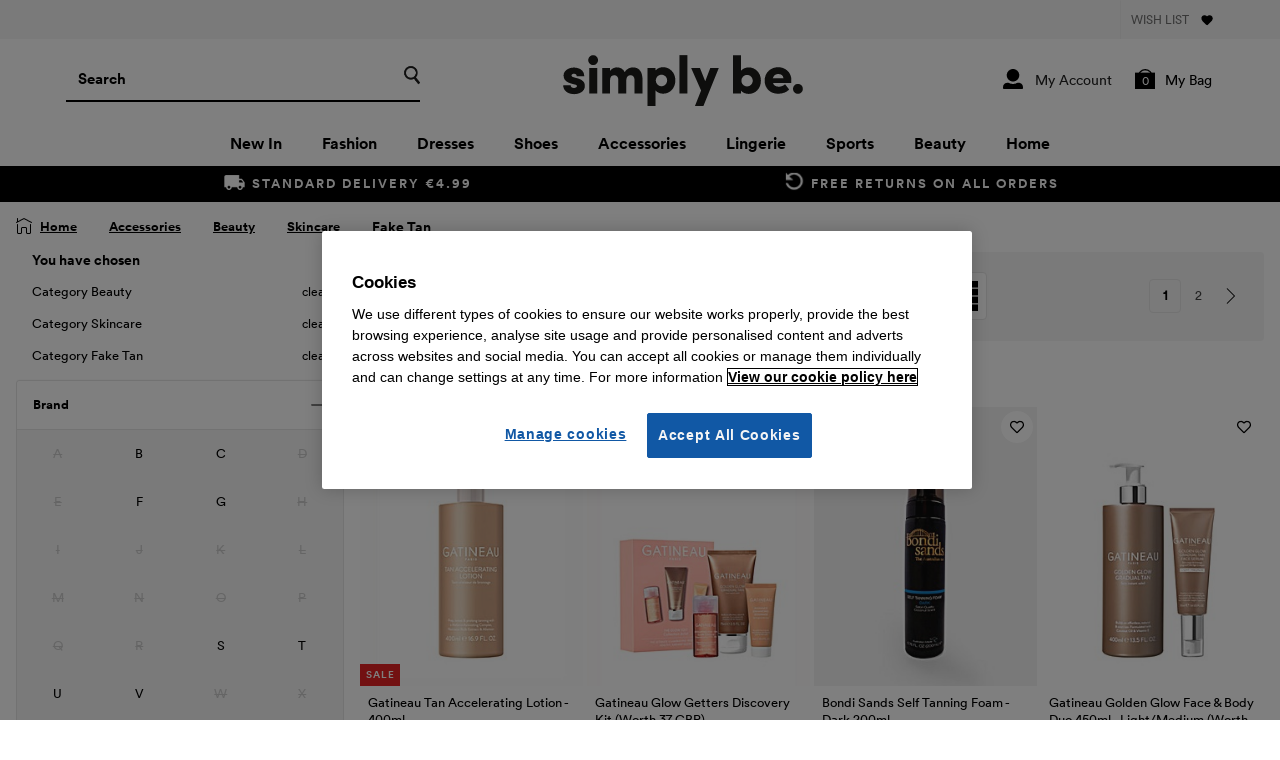

--- FILE ---
content_type: text/html; charset=UTF-8
request_url: https://www.simplybe.ie/shop/c/accessories/beauty/skincare/fake-tan?cm_sp=SBI-Beauty-_-ShopByCategory-_-Tanning
body_size: 27022
content:
<!DOCTYPE HTML>

<html>
<head class="js-site-header ">
    <meta http-equiv="Content-Type" content="text/html; charset=utf-8" />
<meta name="viewport" content="width=device-width, initial-scale=1.0, maximum-scale=1.0, minimum-scale=1.0, user-scalable=no, viewport-fit=cover">
    <meta name="wpi" content="true"/>
    <title>Shop Fake Tan & Tanning Products | Beauty | Simply Be | Simply Be</title>
        <meta name="description" content="Get that summer goddess glow this season with Simply Be's beauty shop. Discover the best fake tans, spray tans and tanning products. Visit Simply Be now."/>
        <link rel="canonical" href="https://www.simplybe.ie/shop/c/accessories/beauty/skincare/fake-tan"/>

    
            <script type="text/javascript" 
                src="https://try.abtasty.com/7f6aff1261e18ad7f4f9738f7f758cfb.js">
            </script>
        
        
    
        


<meta name="jdw-isMobileDevice" value="false"/>
<meta name="jdw-isStandardPCBrowser" value="true"/>
<meta name="jdw-isTablet" value="false"/>
<meta name="jdw-family" value="generic"/>
<meta name="jdw-cutDownUserAgent" value=""/>
<meta property="fb:pages" content="">




<style id="antiClickjack">
    body{display:none !important;}
</style>
<script type="text/javascript">
    if (self === top) {
        var antiClickjack = document.getElementById("antiClickjack");
        antiClickjack.parentNode.removeChild(antiClickjack);
    } else {
        top.location = self.location;
    }
</script>
<script type="text/javascript">
var activateMinibag = false;
    var tagDataLayer = {"PageTypeName":"product-window","LoggedIn":false,"OrderID":"lHDvnX6Fj-xSVpmknSjEGP9","autoLogin":false,"hashedAccountRef":"","Product_list":{"products":["HK418:4014","WH439:4014","OX790:4014","GA356:4014","HU460:5160","OX801:4014","OX799:4014","DB125:4014","TE559:4014","KI883:5160","DB111:4014","LG580:5160","NI735:4014","KI806:5160","DB112:4014","KI987:5160","OX955:4014","TE255:4014","IO213:5160","AK481:4014","HU574:5160","UG829:4014","MX689:5160","DB108:4014","OX956:4014","KI116:5160","UG143:4014","DB123:4014","UG146:4014","MX702:5160","IO252:5160","HU395:5160","IO111:5160","DB029:4014","OX787:4014","DQ034:4014"]},"DeviceType":"Desktop","Currency":"EUR","MobileApp":false,"DeviceName":""};
    window.dataLayer = window.dataLayer || [];
    window.dataLayer.push({"PageTypeName":"product-window","LoggedIn":false,"OrderID":"lHDvnX6Fj-xSVpmknSjEGP9","autoLogin":false,"hashedAccountRef":"","Product_list":{"products":["HK418:4014","WH439:4014","OX790:4014","GA356:4014","HU460:5160","OX801:4014","OX799:4014","DB125:4014","TE559:4014","KI883:5160","DB111:4014","LG580:5160","NI735:4014","KI806:5160","DB112:4014","KI987:5160","OX955:4014","TE255:4014","IO213:5160","AK481:4014","HU574:5160","UG829:4014","MX689:5160","DB108:4014","OX956:4014","KI116:5160","UG143:4014","DB123:4014","UG146:4014","MX702:5160","IO252:5160","HU395:5160","IO111:5160","DB029:4014","OX787:4014","DQ034:4014"]},"DeviceType":"Desktop","Currency":"EUR","MobileApp":false,"DeviceName":""});
    var fbPageViewEvent = null;
    if (fbPageViewEvent !== null && fbPageViewEvent.FB_event_id !== "null") {
        window.dataLayer.push(fbPageViewEvent);
    }
    var facebookApiEvent = null;
    if (facebookApiEvent !== null) {
        window.dataLayer.push(facebookApiEvent);
    }
var jSIPT = 'signin';
var jSILT = '&lt;a href=&quot;/shop/dispatcher.servlet?pageTo='+jSIPT+'&quot; class=&quot;blacklink&quot;&gt;Sign in&lt;/a&gt; to access your account details and special offers.';
var TITLE_NAME = 'Simply Be';
var TITLE_URL = 'www.simplybe.ie';    
var ABUSE_EMAIL = 'abuse@simplybe.ie';
var presentationVersion = "";
</script>

<!-- standard page includes start-->
        
        
            <link rel="preload" type="text/css" as="style" href="https://images2.drct2u.com/presentation/P-1-2025-11-11-WS-2025-09/css/header/desktop/header.css" />
            <link rel="stylesheet" type="text/css" href="https://images2.drct2u.com/presentation/P-1-2025-11-11-WS-2025-09/css/header/desktop/header.css" />
            <link rel="preload" type="text/css" as="style" href="https://images2.drct2u.com/presentation/P-1-2025-11-11-WS-2025-09/css/common/desktop/common.css" />
            <link rel="stylesheet" type="text/css" href="https://images2.drct2u.com/presentation/P-1-2025-11-11-WS-2025-09/css/common/desktop/common.css" />
            <link rel="preload" type="text/css" as="style" href="https://images2.drct2u.com/presentation/P-1-2025-11-11-WS-2025-09/css/common/modal.css" />
            <link rel="stylesheet" type="text/css" href="https://images2.drct2u.com/presentation/P-1-2025-11-11-WS-2025-09/css/common/modal.css" />
            <link rel="preload" type="text/css" as="style" href="https://images2.drct2u.com/presentation/P-1-2025-11-11-WS-2025-09/css/common/modal2.css" />
            <link rel="stylesheet" type="text/css" href="https://images2.drct2u.com/presentation/P-1-2025-11-11-WS-2025-09/css/common/modal2.css" />
            <link rel="preload" type="text/css" as="style" href="https://images2.drct2u.com/presentation/P-1-2025-11-11-WS-2025-09/css/common/cookiepolicy.css" />
            <link rel="stylesheet" type="text/css" href="https://images2.drct2u.com/presentation/P-1-2025-11-11-WS-2025-09/css/common/cookiepolicy.css" />
            <link rel="preload" type="text/css" as="style" href="https://images2.drct2u.com/presentation/P-1-2025-11-11-WS-2025-09/css/global-ui/gui-buttons.css" />
            <link rel="stylesheet" type="text/css" href="https://images2.drct2u.com/presentation/P-1-2025-11-11-WS-2025-09/css/global-ui/gui-buttons.css" />
            <link rel="preload" type="text/css" as="style" href="https://images2.drct2u.com/presentation/P-1-2025-11-11-WS-2025-09/css/global-ui/gui-panels.css" />
            <link rel="stylesheet" type="text/css" href="https://images2.drct2u.com/presentation/P-1-2025-11-11-WS-2025-09/css/global-ui/gui-panels.css" />
            <link rel="preload" type="text/css" as="style" href="https://images2.drct2u.com/presentation/P-1-2025-11-11-WS-2025-09/css/global-ui/components/gui-minibag.css" />
            <link rel="stylesheet" type="text/css" href="https://images2.drct2u.com/presentation/P-1-2025-11-11-WS-2025-09/css/global-ui/components/gui-minibag.css" />
            <link rel="preload" type="text/css" as="style" href="https://images2.drct2u.com/presentation/P-1-2025-11-11-WS-2025-09/css/global-ui/gui-utilities.css" />
            <link rel="stylesheet" type="text/css" href="https://images2.drct2u.com/presentation/P-1-2025-11-11-WS-2025-09/css/global-ui/gui-utilities.css" />
            <link rel="preload" type="text/css" as="style" href="https://images2.drct2u.com/presentation/P-1-2025-11-11-WS-2025-09/css/global-ui/gui-alerts.css" />
            <link rel="stylesheet" type="text/css" href="https://images2.drct2u.com/presentation/P-1-2025-11-11-WS-2025-09/css/global-ui/gui-alerts.css" />

<script type="text/javascript">
function jumpTo(url){
    if (((navigator.appName.indexOf("Microsoft") != -1) && (parseInt(navigator.appVersion) > 3.02)) || location.replace) {
        top.location.replace(url);
    } else {        
        top.location.href = url;
    }
}
if( top != self ) {
    //now check for any internal frames
    externallyFramed = false; 
    try {
        externallyFramed = top.location.host != location.host;
    } catch(err) {
        externallyFramed = true;
    }
    if(externallyFramed) {
        if (location.search.indexOf("redirect=1") >= 0) {
            alert("We have identified you are trying to access "+TITLE_URL+
            ". The site you have accessed is\nNOT "+TITLE_URL+
            " or any of its associated companies.\n\n"+
            "The address you are using is potentially dangerous and should NOT be used, we recommend you\nclose the browser and return to "+TITLE_NAME+
            " by our registered address of "+TITLE_URL+".\n\n"+
            TITLE_NAME+" will never ask customers to enter security or personal details into popup windows, if\nthere are any windows of this nature they do not originate from our website, Do not enter any\ninformation into these pages and please report this site to "+
            ABUSE_EMAIL+".");
        } else {
            var loc = self.location;
            var search = loc.search;
            if (search.length < 1) {
                search = "?redirect=1";
            } else {
                search += "&redirect=1";
            }
            var url = loc.protocol + "//" + loc.host + loc.pathname + search + loc.hash;
            jumpTo(url);
        }
    }         
}
</script>


    
        <script type="text/javascript" src="https://images2.drct2u.com/presentation/P-1-2025-11-11-WS-2025-09/javascript/common/libraries/underscore-min.js"></script>
        <script type="text/javascript" src="https://images2.drct2u.com/presentation/P-1-2025-11-11-WS-2025-09/javascript/common/libraries/jquery/jquery-1.11.1.wpi.min.js"></script>
        <script type="text/javascript" src="https://images2.drct2u.com/presentation/P-1-2025-11-11-WS-2025-09/javascript/common/libraries/jquery/jquery-migrate-1.2.1.min.js"></script>
        <script type="text/javascript" src="https://images2.drct2u.com/presentation/P-1-2025-11-11-WS-2025-09/javascript/common/libraries/xregex/xregexp.js"></script>
        <script type="text/javascript" src="https://images2.drct2u.com/presentation/P-1-2025-11-11-WS-2025-09/javascript/common/libraries/jquery/jquery.overlay.js"></script>
        <script type="text/javascript" src="https://images2.drct2u.com/presentation/P-1-2025-11-11-WS-2025-09/javascript/desktop/common/jdw_commonPageLoadFunctions.js"></script>
        <script type="text/javascript" src="https://images2.drct2u.com/presentation/P-1-2025-11-11-WS-2025-09/javascript/desktop/common/modal.js"></script>
        <script type="text/javascript" src="https://images2.drct2u.com/presentation/P-1-2025-11-11-WS-2025-09/javascript/common/libraries/jdw_ajax.js"></script>
        <script type="text/javascript" src="https://images2.drct2u.com/presentation/P-1-2025-11-11-WS-2025-09/javascript/desktop/common/jdw_popup.js"></script>
        <script type="text/javascript" src="https://images2.drct2u.com/presentation/P-1-2025-11-11-WS-2025-09/javascript/common/libraries/jquery/jquery.easing.js"></script>
        <script type="text/javascript" src="https://images2.drct2u.com/presentation/P-1-2025-11-11-WS-2025-09/javascript/common/libraries/jquery/jquery.url.packed.js"></script>
        <script type="text/javascript" src="https://images2.drct2u.com/presentation/P-1-2025-11-11-WS-2025-09/javascript/desktop/common/jdw_Modal.js"></script>
        <script type="text/javascript" src="https://images2.drct2u.com/presentation/P-1-2025-11-11-WS-2025-09/javascript/common/changeTitle.js"></script>
        <script type="text/javascript" src="https://images2.drct2u.com/presentation/P-1-2025-11-11-WS-2025-09/javascript/common/libraries/jquery/jquery.cookie.js"></script>
        <script type="text/javascript" src="https://images2.drct2u.com/presentation/P-1-2025-11-11-WS-2025-09/javascript/common/libraries/jquery/jquery.pdfobject.js"></script>
        <script type="text/javascript" src="https://images2.drct2u.com/presentation/P-1-2025-11-11-WS-2025-09/javascript/common/libraries/modernizr.custom.js"></script>
        <script type="text/javascript" src="https://images2.drct2u.com/presentation/P-1-2025-11-11-WS-2025-09/javascript/common/celebrus/celebrusHelper.js"></script>
        <script type="text/javascript" src="https://images2.drct2u.com/presentation/P-1-2025-11-11-WS-2025-09/javascript/common/celebrus/celebrusEventWriter.js"></script>
        <script type="text/javascript" src="https://images2.drct2u.com/presentation/P-1-2025-11-11-WS-2025-09/javascript/common/celebrus/celebrusEventBuffer.js"></script>
        <script type="text/javascript" src="https://images2.drct2u.com/presentation/P-1-2025-11-11-WS-2025-09/javascript/common/jdw_commonHeaderFunctions.js"></script>
        <script type="text/javascript" src="https://images2.drct2u.com/presentation/P-1-2025-11-11-WS-2025-09/javascript/desktop/common/jdw_search.js"></script>
        <script type="text/javascript" src="https://images2.drct2u.com/presentation/P-1-2025-11-11-WS-2025-09/javascript/common/placeholders.jquery.min.js"></script>
        <script type="text/javascript" src="https://images2.drct2u.com/presentation/P-1-2025-11-11-WS-2025-09/javascript/desktop/common/actionTags.js"></script>
        <script type="text/javascript" src="https://images2.drct2u.com/presentation/P-1-2025-11-11-WS-2025-09/javascript/common/jdwAffinities.js"></script>
    




    <script   type="text/javascript" src="https://images2.drct2u.com/presentation/P-1-2025-11-11-WS-2025-09//javascript/common/libraries/autocomplete.js?single_type=js?appversion=0"></script>





<!-- automated.affinities.include -->
<link rel="preconnect" href="https://recs.algorecs.com">
<script src="//media.algorecs.com/rrserver/js/2.1/p13n.js"></script>
<script type="text/javascript">
var validRegex = XRegExp('^((\\\\u00A3)|(\\\\u20AC)|([\\p{L}\\p{N}.\\-/+=_ !$*?@|&:\\u00A3\\u20AC\\n\\r\\[\\]]{0,1000}))$');
</script>
        <script type="text/plain" class="optanon-category-5">
            const d = new Date();
            d.setTime(d.getTime() + (365*24*60*60*1000));
            let expires = "expires=" + d.toUTCString();
            
            document.cookie = "socialMediaConsent=true;" + expires + ";path=/";
            
            
           function CAPI (event, eventData) {
                var fbp = document.cookie
                            .split(";")
                            .filter(function(c) {
                                return c.includes('_fbp=');
                              })
                            .map(function(c) { 
                                return c.split('_fbp=')[1];
                              }); 
                var fbc = document.cookie
                            .split(";")
                            .filter(function(c) {
                                return c.includes('_fbc=');
                              })
                            .map(function(c) { 
                                return c.split('_fbc=')[1];
                              }); 
                 fbp = fbp.length && fbp[0] || null; 
                 fbc = fbc.length && fbc[0] || null; 
                 
                 var headers = new Headers(); 
                 headers.append("Content.Type", "application/json"); 
                 
                 var body = {
                    "event": event, 
                    "event_data": eventData,
                    "fbp": fbp, 
                    "fbclid": fbc, 
                    "user_agent": navigator.userAgent,
                    "url": window.location.origin + window.location.pathname
                 };
                 
                 var options = {
                     method: "POST",
                     headers: headers,
                     mode: "cors",
                     body: JSON.stringify(body)
                 }; 
                 fetch("ACTION_URL", options); 
            }
            
        </script>
<!-- Google Tag Manager -->



<noscript>
	<iframe src="//www.googletagmanager.com/ns.html?id=GTM-TB6JFB"
			height="0" width="0" style="display:none;visibility:hidden">
	</iframe>
</noscript>
<script>
	(function(w,d,s,l,i){w[l]=w[l]||[];w[l].push({'gtm.start':
	new Date().getTime(),event:'gtm.js'});var f=d.getElementsByTagName(s)[0],
	j=d.createElement(s),dl=l!='dataLayer'?'&l='+l:'';j.async=true;j.src=
	'//www.googletagmanager.com/gtm.js?id='+i+dl;f.parentNode.insertBefore(j,f);
	})(window,document,'script','dataLayer','GTM-TB6JFB');
</script>
<!-- End Google Tag Manager -->
    
                            <link rel="shortcut icon" href="https://images2.drct2u.com:443/repo/SBI/favicon/SBI-icon-48x48.ico?appversion=0" type="image/ico" />
<!-- END standardHeaderPart1Items -->

<link rel="stylesheet" type="text/css" href="https://images2.drct2u.com/content/stylesheets/SBI_style.css" />
<link rel="stylesheet" type="text/css" href="https://images2.drct2u.com/content/stylesheets/SBI_siteNav.css" />
<!-- END standardHeaderPart2Items -->


<script>(window.BOOMR_mq=window.BOOMR_mq||[]).push(["addVar",{"rua.upush":"false","rua.cpush":"false","rua.upre":"false","rua.cpre":"false","rua.uprl":"false","rua.cprl":"false","rua.cprf":"false","rua.trans":"","rua.cook":"false","rua.ims":"false","rua.ufprl":"false","rua.cfprl":"false","rua.isuxp":"false","rua.texp":"norulematch","rua.ceh":"false","rua.ueh":"false","rua.ieh.st":"0"}]);</script>
<script>!function(){function o(n,i){if(n&&i)for(var r in i)i.hasOwnProperty(r)&&(void 0===n[r]?n[r]=i[r]:n[r].constructor===Object&&i[r].constructor===Object?o(n[r],i[r]):n[r]=i[r])}try{var n=decodeURIComponent("%7B%0A%20%20%20%20%22RT%22%3A%20%7B%0A%20%20%20%20%20%20%20%20%22cookie%22%3A%20%22%22%0A%20%20%20%20%7D%0A%7D");if(n.length>0&&window.JSON&&"function"==typeof window.JSON.parse){var i=JSON.parse(n);void 0!==window.BOOMR_config?o(window.BOOMR_config,i):window.BOOMR_config=i}}catch(r){window.console&&"function"==typeof window.console.error&&console.error("mPulse: Could not parse configuration",r)}}();</script>
                              <script>!function(e){var n="https://s.go-mpulse.net/boomerang/";if("False"=="True")e.BOOMR_config=e.BOOMR_config||{},e.BOOMR_config.PageParams=e.BOOMR_config.PageParams||{},e.BOOMR_config.PageParams.pci=!0,n="https://s2.go-mpulse.net/boomerang/";if(window.BOOMR_API_key="3F8AA-8PZ5U-YFL4G-5TWL8-T6YJV",function(){function e(){if(!r){var e=document.createElement("script");e.id="boomr-scr-as",e.src=window.BOOMR.url,e.async=!0,o.appendChild(e),r=!0}}function t(e){r=!0;var n,t,a,i,d=document,O=window;if(window.BOOMR.snippetMethod=e?"if":"i",t=function(e,n){var t=d.createElement("script");t.id=n||"boomr-if-as",t.src=window.BOOMR.url,BOOMR_lstart=(new Date).getTime(),e=e||d.body,e.appendChild(t)},!window.addEventListener&&window.attachEvent&&navigator.userAgent.match(/MSIE [67]\./))return window.BOOMR.snippetMethod="s",void t(o,"boomr-async");a=document.createElement("IFRAME"),a.src="about:blank",a.title="",a.role="presentation",a.loading="eager",i=(a.frameElement||a).style,i.width=0,i.height=0,i.border=0,i.display="none",o.appendChild(a);try{O=a.contentWindow,d=O.document.open()}catch(_){n=document.domain,a.src="javascript:var d=document.open();d.domain='"+n+"';void 0;",O=a.contentWindow,d=O.document.open()}if(n)d._boomrl=function(){this.domain=n,t()},d.write("<bo"+"dy onload='document._boomrl();'>");else if(O._boomrl=function(){t()},O.addEventListener)O.addEventListener("load",O._boomrl,!1);else if(O.attachEvent)O.attachEvent("onload",O._boomrl);d.close()}function a(e){window.BOOMR_onload=e&&e.timeStamp||(new Date).getTime()}if(!window.BOOMR||!window.BOOMR.version&&!window.BOOMR.snippetExecuted){window.BOOMR=window.BOOMR||{},window.BOOMR.snippetStart=(new Date).getTime(),window.BOOMR.snippetExecuted=!0,window.BOOMR.snippetVersion=14,window.BOOMR.url=n+"3F8AA-8PZ5U-YFL4G-5TWL8-T6YJV";var i=document.currentScript||document.getElementsByTagName("script")[0],o=i.parentNode,r=!1,d=document.createElement("link");if(d.relList&&"function"==typeof d.relList.supports&&d.relList.supports("preload")&&"as"in d)window.BOOMR.snippetMethod="p",d.href=window.BOOMR.url,d.rel="preload",d.as="script",d.addEventListener("load",e),d.addEventListener("error",function(){t(!0)}),setTimeout(function(){if(!r)t(!0)},3e3),BOOMR_lstart=(new Date).getTime(),o.appendChild(d);else t(!1);if(window.addEventListener)window.addEventListener("load",a,!1);else if(window.attachEvent)window.attachEvent("onload",a)}}(),"".length>0)if(e&&"performance"in e&&e.performance&&"function"==typeof e.performance.setResourceTimingBufferSize)e.performance.setResourceTimingBufferSize();!function(){if(BOOMR=e.BOOMR||{},BOOMR.plugins=BOOMR.plugins||{},!BOOMR.plugins.AK){var n=""=="true"?1:0,t="",a="aoftwyyxibyfi2mbptwq-f-13e612645-clientnsv4-s.akamaihd.net",i="false"=="true"?2:1,o={"ak.v":"39","ak.cp":"1111671","ak.ai":parseInt("661074",10),"ak.ol":"0","ak.cr":9,"ak.ipv":4,"ak.proto":"h2","ak.rid":"bf4ed348","ak.r":42169,"ak.a2":n,"ak.m":"a","ak.n":"essl","ak.bpcip":"3.139.59.0","ak.cport":36100,"ak.gh":"23.52.43.84","ak.quicv":"","ak.tlsv":"tls1.3","ak.0rtt":"","ak.0rtt.ed":"","ak.csrc":"-","ak.acc":"","ak.t":"1770093805","ak.ak":"hOBiQwZUYzCg5VSAfCLimQ==RAbT/YIdZGn0ozlB/EkLqHI/Yj5nONGB1hev0CEVKZVGJcE/gpuzKgsQp9JR3CLFrZAMmxwIHHXiGJBaVJxsLY/SG/P1vSqNf4j6B3yuW79N8jqF++Xd/EnzVWbubMHYfsW/[base64]/mYSIq5D3U=","ak.pv":"162","ak.dpoabenc":"","ak.tf":i};if(""!==t)o["ak.ruds"]=t;var r={i:!1,av:function(n){var t="http.initiator";if(n&&(!n[t]||"spa_hard"===n[t]))o["ak.feo"]=void 0!==e.aFeoApplied?1:0,BOOMR.addVar(o)},rv:function(){var e=["ak.bpcip","ak.cport","ak.cr","ak.csrc","ak.gh","ak.ipv","ak.m","ak.n","ak.ol","ak.proto","ak.quicv","ak.tlsv","ak.0rtt","ak.0rtt.ed","ak.r","ak.acc","ak.t","ak.tf"];BOOMR.removeVar(e)}};BOOMR.plugins.AK={akVars:o,akDNSPreFetchDomain:a,init:function(){if(!r.i){var e=BOOMR.subscribe;e("before_beacon",r.av,null,null),e("onbeacon",r.rv,null,null),r.i=!0}return this},is_complete:function(){return!0}}}}()}(window);</script></head>

<body class="plp">
        <link rel="stylesheet" type="text/css" href="https://images2.drct2u.com:443/repo/SBI/desktop/supersites/03-css/SBI_supersites.css?appversion=0&version=/P-1-2025-11-11-WS-2025-09">
     <!-- device.desktop in supersites -->

        
        
            <link rel="preload" type="text/css" as="style" href="https://images2.drct2u.com/presentation/P-1-2025-11-11-WS-2025-09/css/responsiveHeaders/gui-dropdowns.css" />
            <link rel="stylesheet" type="text/css" href="https://images2.drct2u.com/presentation/P-1-2025-11-11-WS-2025-09/css/responsiveHeaders/gui-dropdowns.css" />
            <link rel="preload" type="text/css" as="style" href="https://images2.drct2u.com/presentation/P-1-2025-11-11-WS-2025-09/css/responsiveHeaders/gui-header.css" />
            <link rel="stylesheet" type="text/css" href="https://images2.drct2u.com/presentation/P-1-2025-11-11-WS-2025-09/css/responsiveHeaders/gui-header.css" />
            <link rel="preload" type="text/css" as="style" href="https://images2.drct2u.com/presentation/P-1-2025-11-11-WS-2025-09/css/responsiveHeaders/gui-nav.css" />
            <link rel="stylesheet" type="text/css" href="https://images2.drct2u.com/presentation/P-1-2025-11-11-WS-2025-09/css/responsiveHeaders/gui-nav.css" />

<div data-device-types="desktop,tablet,smartphone"></div>
<link href="https://images2.drct2u.com:443/repo/SBI/desktop/responsiveheader/03-css/211201_SBI_responsive_header.css" rel="stylesheet">
<script type="text/javascript">
    var headerOpts = {
        stickyDefault: true,
        stickyOffCanvas: false
    };
</script>

<a class="hd-backtotop" href="#guiHeader" title="Back to Top">Back to top</a>


<!--FREE DELIVERY + COVID-19 banner
<div id="header_temp_banner">
<div class="content-wrapper"><a href="?">
<div class="delivery_wrapper">
<h3 class="delivery_text">10&#37; off everything. Use code: <span style="color:#fb3d52">GET10</span></h3>
<p class="terms">*10&#37; off everything, &euro;40 min spend. Cannot be used in conjunction with any other offer.</p>
</div>
</a>
<p class="covid_text"><a href="https://support.simplybe.ie/hc/en-gb">We&#39;re still open for you & delivering safely to your door. View our COVID-19 updates <u>here</u>.</span></a></p>
</div>
</div>
-->

<!-- New Covid Banner 210222....-->


<!-- <article id="cov_banner">
	<div class="cov_banner__container">
		<p class="cov_banner__promo">10% off & free delivery <br class="mobile-only">use code: <span>GET10</span></p>
		<p class="cov_banner__small-text">*Applies to fashion, footwear and lingerie only. Excludes sale and outlet
			€40 minimum spend applies.
			Standard delivery only. Cannoy be used in conjunction with any other offer.</p>
	</div>
</article> -->




<!-- extra styling for covid banner as stylesheet broken -->

<style>
    #tnb__cov .tnb__content-wrapper {
        padding: 0;
    }

    #tnb__cov a,
    #tnb__cov p {
        font-size: 11px;
    }

    @media screen and (max-width: 767px) {
        h3.swb__cov {
            font-size: 4.5vw;
        }
    }
</style>

<section class="gui-header-top" id="guiHeader">
    <div class="gui-header-top-container">

        <div class="block-1">
            <!-- Supersites tabs removed 2022 03 11 -->

            <!--     <div class="super-sites">
        <ul>
                    <li id="SBI-tab">    <a class="icon-super-tab-SBI" href="javascript:changeTitleSuperSites('SBI')" title=""><span>Simply Be</span></a>
</li>
                    <li id="OXI-tab">    <a class="icon-super-tab-OXI" href="javascript:changeTitleSuperSites('OXI')" title=""><span>Oxendales</span></a>
</li>
        </ul>
    </div>
 -->

        </div>
        <div class="block-2">
            <a href="/shop/viewbag/WishListView.action?&cm_sp=SBI-Header-_-Wishlist-_-Wishlist&decoration=true" class="gui-btn gui-icon-right gui-wishlist" title="Wishlist">Wish List</a>
            <!-- <div class="gui-header-top-links">
                <div class="gui-my-account-selector gui-dropdown">
                    <span class="gui-dropdown-toggle" aria-haspopup="true" aria-expanded="false">
						My Account
					</span>
                    <div class="gui-dropdown-menu">
                        <ul>
                            <li>
                                <a class="gui-btn gui-btn-tertiary gui-btn-sm gui-icon-right gui-lock-black-right btn-signin" href="/shop/myaccount/Overview.action?finalTarget=accountmainmenu" title="sign in">
                                    <div class="gui-btn-inner">Sign In</div>
                                </a>
                            </li>
                            <li>
                                <a class="gui-btn gui-btn-white gui-clear gui-btn-sm gui-icon-right gui-chevron-black-right" href="/shop/viewbag/WishListView.action" title="view saved items">
                                    <div class="gui-btn-inner">Saved items</div>
                                </a>
                            </li>
                            <li>
                                <a class="gui-btn gui-btn-white gui-clear gui-btn-sm gui-icon-right gui-chevron-black-right" href="https://simplybe-ie.zendesk.com/hc/en-gb?cm_sp=SBI-Header-_-Help-_-Help&decoration=true" title="get help">
                                    <div class="gui-btn-inner">Help</div>
                                </a>
                            </li>
                        </ul>
                    </div>
                </div> -->

        </div>
    </div>
    
</section>
<header class="gui-header">
    <section class="gui-header-main">
        <div class="gui-header-main-container">
            <div class="block-1">
                <button type="button" class="gui-nav-toggle"></button>
                <button type="button" class="gui-search-toggle"></button>
            </div>
            <div class="block-2">
                <div class="logo">
                    <a href="/shop/dispatcher.servlet?pageTo=home">
                        <img src="https://images2.drct2u.com:443/repo/SBI/desktop/responsiveheader/02-images/SimplyBe-Logo.svg" alt="SimplyBe" />
                    </a>
                </div>
            </div>


            <div class="block-3">
                <div class="gui-my-account-selector gui-dropdown">
                    <span class="gui-dropdown-toggle" aria-haspopup="true" aria-expanded="false"></span>
                    <div class="gui-dropdown-menu">
                        <ul>
                            <li>
                                <a class="gui-btn gui-btn-tertiary gui-btn-sm gui-icon-right gui-lock-black-right btn-signin" href="/shop/myaccount/Overview.action?finalTarget=accountmainmenu" title="sign in">
                                    <div class="gui-btn-inner">Sign In</div>
                                </a>
                            </li>
                            <li>
                                <a class="gui-btn gui-btn-white gui-clear gui-btn-sm gui-icon-right gui-chevron-black-right" href="/shop/viewbag/WishListView.action" title="view saved items">
                                    <div class="gui-btn-inner">Saved items</div>
                                </a>
                            </li>
                            <li>
                                <a class="gui-btn gui-btn-white gui-clear gui-btn-sm gui-icon-right gui-chevron-black-right" href="https://simplybe-ie.zendesk.com/hc/en-gb?cm_sp=SBI-Header-_-Help-_-Help&decoration=true" title="get help">
                                    <div class="gui-btn-inner">Help</div>
                                </a>
                            </li>
                        </ul>
                    </div>
                </div>
                <form method="get" action="/shop/viewbag/ViewBag.action">
                    <button type="button" class="gui-minibag-toggle gui-minibag-show gui-minibag-toggle-alt">
						<span class="gui-minibag-toggle-text">My Bag</span>
						<span class="gui-minibag-toggle-count">
							            <span id="numItemsInBag" data-jdw-test-id="numItemsInBag">0</span>
</span>
					</button>
                </form>
            </div>
            <div class="block-4">
<div class="gui-search">
    <div id="searchForm" class="gui-search-box">
        <input autocomplete=off name="searchString" type="text" id="searchKeyWords2" class="js-gui-search-input" data-website-title="SBI" 
            maxlength="40" placeholder="Search" onclick="" data-search-autosuggest-enabled="false"  data-search-autosuggest-url="https://suggest.dxpapi.com/api/v1/suggest/?account_id=6314&auth_key=&request_type=suggest&rsp_fmt=v2&ref_url="
                data-search-keyword-autosuggest-enabled="false" data-search-product-autosuggest-enabled="false"
                data-search-max-keyword-autosuggest="5" data-search-max-product-autosuggest="3" />
        <button type="button" id="searchButton" title="Search"/>
    </div>
        
    <ul class="gui-search-container js-gui-recent-search" style="display: none;" data-search-history-service-enabled="true" >
       <h5 class="gui-search-heading">Recent searches</h5>
       <li class="gui-search-item-dismissable js-gui-search-item-dismissable" style="display:none">
           <a href="#" class="gui-search-item-link"></a>
           <span class="js-gui-search-dismissable gui-search-dismissable gui-icon-right gui-close-tertiary-right"></span>
       </li>
    </ul>
    <div class="auto-suggestions js-gui-autocomplete" style="display:none">
        <div id="js-keyword-auto-suggestion" class="auto-suggestion js-keyword-auto-suggestion" style="display:none">
            <div>#</div>
        </div>
        <div class="auto-suggestion-header" style="display: none;">Products</div>
        <div id="js-product-auto-suggestion" class="auto-suggestion product js-product-auto-suggestion" style="display:none">
            <div>
                <img src="" alt="title" title="" style="" /><span><span class="title">#</span><span class="price">#</span></span>
            </div>
        </div>
        <a class="auto-suggestion-btn" style="display: none;" title="view all the results" href="">
            <div class="btn">See all results</div>
        </a>
    </div>

    <input type="hidden" name="callingPage" value="homepage" />
</div>

<script type="text/javascript">
// Ensure that pressing the enter key inside the search input box triggers the search button
$('#searchKeyWords').keypress( function(e) {
    if (e.keyCode == 13) {
        $('#searchButton').click();
        return false;
    }
    return true;
});
</script>
            </div>
        </div>
    </section>



    <!-- SERVICE BANNER -->

    <div id="r-secondaryMenu-service">
        <ul class="hd-links-secondary-service">
            <li class="hd-links-secondary-item-service">
                <a class="hd-link-secondary-service" href="/shop/page/delivery-returns/show.action?cm_sp=SBI-TopNav-_-SecondaryNavigation-_-DELIVERY&RETURNS">STANDARD
					DELIVERY €4.99 & FREE RETURNS</a>
            </li>
        </ul>
    </div>

    <!-- Main Navigation v1 -->


<nav class="gui-nav">
    
  <div class="gui-nav-container">
    <ul class="gui-nav-list">
      <li class="gui-sub-nav">
<a  id="topNav_NewIn" name="topNav_NewIn" href="/shop/c/new-in?cm_sp=SBI-TopNav-_-TopNavigation-_-NewIn">New In</a>              
              <div class="gui-sub-nav-toggle">
                <span></span>
              </div>
              <div class="gui-sub-nav-content">
                <div class="gui-sub-nav-content-grid">
   <div>
          <span class="gui-sub-nav-title">Shop By Category</span>
          <ul class="gui-sub-nav-content-list">
            <li><a  id="DDM_pro__ShopAllNewIn" name="DDM_pro__ShopAllNewIn" href="/shop/c/new-in?cm_sp=SBI-NewIn-_-ShopByCategory-_-ShopAllNewIn">Shop All New In</a></li>
            <li><a  id="DDM_pro__BackInStock" name="DDM_pro__BackInStock" href="/shop/c/back-in-stock?cm_sp=SBI-NewIn-_-ShopByCategory-_-BackInStock">Back In Stock</a></li>
            <li><a  id="DDM_pro__Fashion" name="DDM_pro__Fashion" href="/shop/c/new-in/fashion?cm_sp=SBI-NewIn-_-ShopByCategory-_-Fashion">Fashion</a></li>
            <li><a  id="DDM_pro__Dresses" name="DDM_pro__Dresses" href="/shop/c/new-in/fashion/f/?Categories=Dresses&amp;nofollowind=true&amp;cm_sp=SBI-NewIn-_-ShopByCategory-_-Dresses">Dresses</a></li>
            <li><a  id="DDM_pro__Shoes" name="DDM_pro__Shoes" href="/shop/c/new-in/shoes?cm_sp=SBI-NewIn-_-ShopByCategory-_-Shoes">Shoes</a></li>
            <li><a  id="DDM_pro__Lingerie&amp;Nightwear" name="DDM_pro__Lingerie&amp;Nightwear" href="/shop/c/new-in/lingerie-nightwear?cm_sp=SBI-NewIn-_-ShopByCategory-_-LingerieandNightwear">Lingerie &amp; Nightwear</a></li>
            <li><a  id="DDM_pro__Beauty" name="DDM_pro__Beauty" href="/shop/c/new-in/beauty?cm_sp=SBI-NewIn-_-ShopByCategory-_-Beauty">Beauty</a></li>
            <li><a  id="DDM_pro__Accessories" name="DDM_pro__Accessories" href="/shop/c/new-in/accessories?cm_sp=SBI-NewIn-_-ShopByCategory-_-Accessories">Accessories</a></li>
            <li><a  id="DDM_pro__Activewear" name="DDM_pro__Activewear" href="/shop/c/new-in/activewear?cm_sp=SBI-NewIn-_-ShopByCategory-_-Activewear">Activewear</a></li>
            <li><a  id="DDM_pro__Home" name="DDM_pro__Home" href="/shop/c/new-in/home?cm_sp=SBI-NewIn-_-ShopByCategory-_-Home">Home</a></li>
            <li><a  id="DDM_pro__Brands" name="DDM_pro__Brands" href="/shop/c/top-brands-new-in?cm_sp=SBI-NewIn-_-ShopByCategory-_-Brands">Brands</a></li>
          </ul>
  </div>
                </div>
                <button type="button" class="gui-btn-close"></button>
              </div>
      </li>
      <li class="gui-sub-nav">
<a  id="topNav_Fashion" name="topNav_Fashion" href="/shop/c/fashion?cm_sp=SBI-TopNav-_-TopNavigation-_-Fashion">Fashion</a>              
              <div class="gui-sub-nav-toggle">
                <span></span>
              </div>
              <div class="gui-sub-nav-content">
                <div class="gui-sub-nav-content-grid">
   <div>
          <span class="gui-sub-nav-title">Shop by Category</span>
          <ul class="gui-sub-nav-content-list">
            <li><a  id="DDM_pro__ShopAllFashion" name="DDM_pro__ShopAllFashion" href="/shop/c/fashion?cm_sp=SBI-Fashion-_-ShopbyCategory-_-ShopAllFashion">Shop All Fashion</a></li>
            <li><a  id="DDM_pro__Blouses&amp;Shirts" name="DDM_pro__Blouses&amp;Shirts" href="/shop/c/fashion/tops/blouses-shirts?cm_sp=SBI-Fashion-_-ShopbyCategory-_-BlousesandShirts">Blouses &amp; Shirts</a></li>
            <li><a  id="DDM_pro__Coats&amp;Jackets" name="DDM_pro__Coats&amp;Jackets" href="/shop/c/fashion/coats-jackets?cm_sp=SBI-Fashion-_-ShopbyCategory-_-CoatsandJackets">Coats &amp; Jackets</a></li>
            <li><a  id="DDM_pro__Dresses" name="DDM_pro__Dresses" href="/shop/c/fashion/dresses?cm_sp=SBI-Fashion-_-ShopbyCategory-_-Dresses">Dresses</a></li>
            <li><a  id="DDM_pro__Leggings" name="DDM_pro__Leggings" href="/shop/c/fashion/leggings?cm_sp=SBI-Fashion-_-ShopbyCategory-_-Leggings">Leggings</a></li>
            <li><a  id="DDM_pro__Hoodies&amp;Sweatshirts" name="DDM_pro__Hoodies&amp;Sweatshirts" href="/shop/c/sports/sports-tops/hoodies-sweatshirts?cm_sp=SBI-Fashion-_-ShopbyCategory-_-HoodiesandSweatshirts">Hoodies &amp; Sweatshirts</a></li>
            <li><a  id="DDM_pro__Knitwear" name="DDM_pro__Knitwear" href="/shop/c/fashion/knitwear?cm_sp=SBI-Fashion-_-ShopbyCategory-_-Knitwear">Knitwear</a></li>
            <li><a  id="DDM_pro__Jeans" name="DDM_pro__Jeans" href="/shop/c/fashion/jeans?cm_sp=SBI-Fashion-_-ShopbyCategory-_-Jeans">Jeans</a></li>
            <li><a  id="DDM_pro__Shorts" name="DDM_pro__Shorts" href="/shop/c/fashion/trousers-shorts/shorts?cm_sp=SBI-Fashion-_-ShopbyCategory-_-Shorts">Shorts</a></li>
            <li><a  id="DDM_pro__Swimwear&amp;Beachwear" name="DDM_pro__Swimwear&amp;Beachwear" href="/shop/c/fashion/swimwear?cm_sp=SBI-Fashion-_-ShopbyCategory-_-SwimwearandBeachwear">Swimwear &amp; Beachwear </a></li>
            <li><a  id="DDM_pro__Tailoring" name="DDM_pro__Tailoring" href="/shop/c/fashion/tailoring?cm_sp=SBI-Fashion-_-ShopbyCategory-_-Tailoring">Tailoring</a></li>
            <li><a  id="DDM_pro__Playsuits&amp;Jumpsuits" name="DDM_pro__Playsuits&amp;Jumpsuits" href="/shop/c/fashion/jumpsuits?cm_sp=SBI-Fashion-_-ShopbyCategory-_-PlaysuitsandJumpsuits">Playsuits &amp; Jumpsuits</a></li>
            <li><a  id="DDM_pro__Tops&amp;T-Shirts" name="DDM_pro__Tops&amp;T-Shirts" href="/shop/c/fashion/tops?cm_sp=SBI-Fashion-_-ShopbyCategory-_-TopsandT-Shirts">Tops &amp; T-Shirts</a></li>
            <li><a  id="DDM_pro__Skirts" name="DDM_pro__Skirts" href="/shop/c/fashion/skirts?cm_sp=SBI-Fashion-_-ShopbyCategory-_-Skirts">Skirts</a></li>
            <li><a  id="DDM_pro__Trousers" name="DDM_pro__Trousers" href="/shop/c/fashion/trousers-shorts/trousers?cm_sp=SBI-Fashion-_-ShopbyCategory-_-Trousers">Trousers</a></li>
            <li><a  id="DDM_pro__Tunics" name="DDM_pro__Tunics" href="/shop/c/fashion/tops/tunics?cm_sp=SBI-Fashion-_-ShopbyCategory-_-Tunics">Tunics</a></li>
          </ul>
  </div>
   <div>
          <span class="gui-sub-nav-title">Shop By Collection</span>
          <ul class="gui-sub-nav-content-list">
            <li><a  id="DDM_pro__Occasionwear" name="DDM_pro__Occasionwear" href="/shop/c/occasionwear?cm_sp=SBI-Fashion-_-ShopByCollection-_-Occasionwear">Occasionwear</a></li>
            <li><a  id="DDM_pro__Partywear" name="DDM_pro__Partywear" href="/shop/s/?text=Partywear&amp;nofollowind=true&amp;cm_sp=SBI-Fashion-_-ShopByCollection-_-Partywear">Partywear</a></li>
            <li><a  id="DDM_pro__Denim" name="DDM_pro__Denim" href="/shop/c/fashion/denim?cm_sp=SBI-Fashion-_-ShopByCollection-_-Denim">Denim</a></li>
            <li><a  id="DDM_pro__Basics" name="DDM_pro__Basics" href="/shop/c/basics?cm_sp=SBI-Fashion-_-ShopByCollection-_-Basics">Basics</a></li>
            <li><a  id="DDM_pro__Leisurewear" name="DDM_pro__Leisurewear" href="/shop/c/leisurewear?cm_sp=SBI-Fashion-_-ShopByCollection-_-Leisurewear">Leisurewear</a></li>
            <li><a  id="DDM_pro__Workwear" name="DDM_pro__Workwear" href="/shop/c/workwear?cm_sp=SBI-Fashion-_-ShopByCollection-_-Workwear" title="shop Workwear">Workwear</a></li>
          </ul>
  </div>
   <div>
          <span class="gui-sub-nav-title">Brands</span>
          <ul class="gui-sub-nav-content-list">
            <li><a  id="DDM_pro__A-ZOFBRANDS" name="DDM_pro__A-ZOFBRANDS" href="/shop/page/brands/show.action?cm_sp=SBI-Fashion-_-Brands-_-A-ZOFBRANDS">A-Z OF BRANDS</a></li>
            <li><a  id="DDM_pro__JoannaHope" name="DDM_pro__JoannaHope" href="/shop/c/joanna-hope?cm_sp=SBI-Fashion-_-Brands-_-JoannaHope">Joanna Hope</a></li>
            <li><a  id="DDM_pro__Nobody'sChild" name="DDM_pro__Nobody'sChild" href="/shop/c/fashion/f/Brand--Nobodys%20Child?cm_sp=SBI-Fashion-_-Brands-_-Nobody%27sChild">Nobody's Child</a></li>
            <li><a  id="DDM_pro__JoeBrowns" name="DDM_pro__JoeBrowns" href="/shop/c/joe-browns?cm_sp=SBI-Fashion-_-Brands-_-JoeBrowns">Joe Browns</a></li>
            <li><a  id="DDM_pro__ChiChiLondon" name="DDM_pro__ChiChiLondon" href="/shop/c/fashion/f/Brand--Chi%20Chi%20London?cm_sp=SBI-Fashion-_-Brands-_-ChiChiLondon">Chi Chi London</a></li>
            <li><a  id="DDM_pro__Lovedrobe" name="DDM_pro__Lovedrobe" href="/shop/c/fashion/f/Brand--Lovedrobe?cm_sp=SBI-Fashion-_-Brands-_-Lovedrobe">Lovedrobe</a></li>
            <li><a  id="DDM_pro__TommyHilfiger" name="DDM_pro__TommyHilfiger" href="/shop/c/tommy-hilfiger?cm_sp=SBI-Fashion-_-Brands-_-TommyHilfiger">Tommy Hilfiger</a></li>
            <li><a  id="DDM_pro__LittleMistress" name="DDM_pro__LittleMistress" href="/shop/c/fashion/f/Brand--Little%20Mistress?cm_sp=SBI-Fashion-_-Brands-_-LittleMistress">Little Mistress</a></li>
            <li><a  id="DDM_pro__Monsoon" name="DDM_pro__Monsoon" href="/shop/c/fashion/f/Brand--Monsoon?cm_sp=SBI-Fashion-_-Brands-_-Monsoon">Monsoon</a></li>
          </ul>
  </div>
                </div>
                <button type="button" class="gui-btn-close"></button>
              </div>
      </li>
      <li class="gui-sub-nav">
<a  id="topNav_Dresses" name="topNav_Dresses" href="/shop/c/fashion/dresses?cm_sp=SBI-TopNav-_-TopNavigation-_-Dresses">Dresses</a>              
              <div class="gui-sub-nav-toggle">
                <span></span>
              </div>
              <div class="gui-sub-nav-content">
                <div class="gui-sub-nav-content-grid">
   <div>
          <span class="gui-sub-nav-title">Shop By Occasion</span>
          <ul class="gui-sub-nav-content-list">
            <li><a  id="DDM_pro__ShopAllDresses" name="DDM_pro__ShopAllDresses" href="/shop/c/fashion/dresses?cm_sp=SBI-Dresses-_-ShopByOccasion-_-ShopAllDresses" title="Shop all dresses">Shop All Dresses</a></li>
            <li><a  id="DDM_pro__DayDresses" name="DDM_pro__DayDresses" href="/shop/c/fashion/dresses/day-dresses?cm_sp=SBI-Dresses-_-ShopByOccasion-_-DayDresses" title="shop day dresses">Day Dresses</a></li>
            <li><a  id="DDM_pro__OccasionDresses" name="DDM_pro__OccasionDresses" href="/shop/c/fashion/dresses/occasion-dresses?cm_sp=SBI-Dresses-_-ShopByOccasion-_-OccasionDresses" title="shop occasion dresses">Occasion Dresses</a></li>
            <li><a  id="DDM_pro__PartyDresses" name="DDM_pro__PartyDresses" href="/shop/c/fashion/dresses/party-dresses?cm_sp=SBI-Dresses-_-ShopByOccasion-_-PartyDresses" title="shop party dresses">Party Dresses</a></li>
            <li><a  id="DDM_pro__HolidayDresses" name="DDM_pro__HolidayDresses" href="/shop/c/fashion/dresses/holiday-dresses?cm_sp=SBI-Dresses-_-ShopByOccasion-_-HolidayDresses" title="shop holiday dresses">Holiday Dresses</a></li>
            <li><a  id="DDM_pro__WeddingGuestDresses" name="DDM_pro__WeddingGuestDresses" href="/shop/c/fashion/dresses/occasion-dresses/wedding-guest?cm_sp=SBI-Dresses-_-ShopByOccasion-_-WeddingGuestDresses" title="shop wedding guest dresses">Wedding Guest Dresses</a></li>
            <li><a  id="DDM_pro__BridesmaidDresses" name="DDM_pro__BridesmaidDresses" href="/shop/c/fashion/dresses/occasion-dresses/bridesmaid?cm_sp=SBI-Dresses-_-ShopByOccasion-_-BridesmaidDresses" title="shop bridesmaid dresses">Bridesmaid Dresses</a></li>
            <li><a  id="DDM_pro__ValueDresses" name="DDM_pro__ValueDresses" href="/shop/c/fashion/dresses/value-dresses?cm_sp=SBI-Dresses-_-ShopByOccasion-_-ValueDresses" title="shop value dresses">Value Dresses</a></li>
            <li><a  id="DDM_pro__WorkDresses" name="DDM_pro__WorkDresses" href="/shop/c/fashion/dresses/work-dresses?cm_sp=SBI-Dresses-_-ShopByOccasion-_-WorkDresses" title="shop work dresses">Work Dresses</a></li>
          </ul>
          <span class="gui-sub-nav-title">Shop By Length</span>
          <ul class="gui-sub-nav-content-list">
            <li><a  id="DDM_pro__Short" name="DDM_pro__Short" href="/shop/c/fashion/dresses/f/Dress%20Length--Short?cm_sp=SBI-Dresses-_-ShopByLength-_-Short" title="shop short dresses">Short</a></li>
            <li><a  id="DDM_pro__Midi" name="DDM_pro__Midi" href="/shop/c/fashion/dresses/f/Dress%20Length--Midi?cm_sp=SBI-Dresses-_-ShopByLength-_-Midi" title="shop midi dresses">Midi</a></li>
            <li><a  id="DDM_pro__Maxi" name="DDM_pro__Maxi" href="/shop/c/fashion/dresses/f/Dress%20Length--Maxi?cm_sp=SBI-Dresses-_-ShopByLength-_-Maxi" title="shop maxi dresses">Maxi</a></li>
          </ul>
  </div>
   <div>
          <span class="gui-sub-nav-title">Shop By Style</span>
          <ul class="gui-sub-nav-content-list">
            <li><a  id="DDM_pro__Denim" name="DDM_pro__Denim" href="/shop/c/fashion/denim/denim-dresses?cm_sp=SBI-Dresses-_-ShopByStyle-_-Denim" title="Shop denim dresses">Denim</a></li>
            <li><a  id="DDM_pro__Shirt" name="DDM_pro__Shirt" href="/shop/c/fashion/dresses/f/Dress%20Styles--Shirt%20Dresses?cm_sp=SBI-Dresses-_-ShopByStyle-_-Shirt" title="shop Shirt dresses">Shirt</a></li>
            <li><a  id="DDM_pro__Skater" name="DDM_pro__Skater" href="/shop/c/fashion/dresses/f/Dress%20Styles--Skater%20Dresses?cm_sp=SBI-Dresses-_-ShopByStyle-_-Skater" title="shop skater dresses">Skater</a></li>
            <li><a  id="DDM_pro__Smock" name="DDM_pro__Smock" href="/shop/c/fashion/dresses/f/Dress%20Styles--Smock?cm_sp=SBI-Dresses-_-ShopByStyle-_-Smock" title="shop smock dresses">Smock</a></li>
            <li><a  id="DDM_pro__Tea" name="DDM_pro__Tea" href="/shop/c/fashion/dresses/f/Dress%20Styles--Tea%20Dress?cm_sp=SBI-Dresses-_-ShopByStyle-_-Tea" title="shop tea dresses">Tea</a></li>
          </ul>
  </div>
                </div>
                <button type="button" class="gui-btn-close"></button>
              </div>
      </li>
      <li class="gui-sub-nav">
<a  id="topNav_Shoes" name="topNav_Shoes" href="/shop/c/shoes?cm_sp=SBI-TopNav-_-TopNavigation-_-Shoes">Shoes</a>              
              <div class="gui-sub-nav-toggle">
                <span></span>
              </div>
              <div class="gui-sub-nav-content">
                <div class="gui-sub-nav-content-grid">
   <div>
          <span class="gui-sub-nav-title">Shop By Category</span>
          <ul class="gui-sub-nav-content-list">
            <li><a  id="DDM_pro__ShopallShoes" name="DDM_pro__ShopallShoes" href="/shop/c/shoes?cm_sp=SBI-Shoes-_-ShopByCategory-_-ShopallShoes">Shop all Shoes</a></li>
            <li><a  id="DDM_pro__Boots" name="DDM_pro__Boots" href="/shop/c/shoes/boots?cm_sp=SBI-Shoes-_-ShopByCategory-_-Boots">Boots</a></li>
            <li><a  id="DDM_pro__Sandals" name="DDM_pro__Sandals" href="/shop/c/shoes/sandals?cm_sp=SBI-Shoes-_-ShopByCategory-_-Sandals">Sandals</a></li>
            <li><a  id="DDM_pro__Trainers" name="DDM_pro__Trainers" href="/shop/c/shoes/trainers?cm_sp=SBI-Shoes-_-ShopByCategory-_-Trainers">Trainers</a></li>
            <li><a  id="DDM_pro__Flats" name="DDM_pro__Flats" href="/shop/c/shoes/flats?cm_sp=SBI-Shoes-_-ShopByCategory-_-Flats">Flats</a></li>
            <li><a  id="DDM_pro__Heels" name="DDM_pro__Heels" href="/shop/c/shoes/heels?cm_sp=SBI-Shoes-_-ShopByCategory-_-Heels">Heels</a></li>
            <li><a  id="DDM_pro__Slippers" name="DDM_pro__Slippers" href="/shop/c/shoes/slippers?cm_sp=SBI-Shoes-_-ShopByCategory-_-Slippers">Slippers</a></li>
          </ul>
          <span class="gui-sub-nav-title">Size &amp; Fit</span>
          <ul class="gui-sub-nav-content-list">
            <li><a  id="DDM_pro__StandardFit" name="DDM_pro__StandardFit" href="/shop/c/shoes/f/Width%20Fitting--Standard?cm_sp=SBI-Shoes-_-SizeandFit-_-StandardFit">Standard Fit</a></li>
            <li><a  id="DDM_pro__WideFit" name="DDM_pro__WideFit" href="/shop/c/shoes/f/Width%20Fitting--Wide?cm_sp=SBI-Shoes-_-SizeandFit-_-WideFit">Wide Fit</a></li>
            <li><a  id="DDM_pro__ExtraWideFit" name="DDM_pro__ExtraWideFit" href="/shop/c/shoes/f/Width%20Fitting--Extra%20Wide?cm_sp=SBI-Shoes-_-SizeandFit-_-ExtraWideFit">Extra Wide Fit</a></li>
          </ul>
  </div>
   <div>
          <span class="gui-sub-nav-title">Brands</span>
          <ul class="gui-sub-nav-content-list">
            <li><a  id="DDM_pro__A-ZofBrands" name="DDM_pro__A-ZofBrands" href="/shop/page/brands/show.action?cm_sp=SBI-Shoes-_-Brands-_-A-ZofBrands">A-Z of Brands</a></li>
            <li><a  id="DDM_pro__Clarks" name="DDM_pro__Clarks" href="/shop/c/shoes/f/Brand--Clarks?cm_sp=SBI-Shoes-_-Brands-_-Clarks">Clarks</a></li>
            <li><a  id="DDM_pro__DuneLondon" name="DDM_pro__DuneLondon" href="/shop/c/shoes/f/Brand--Dune?cm_sp=SBI-Shoes-_-Brands-_-DuneLondon" title="Shop Dune shoes">Dune London</a></li>
            <li><a  id="DDM_pro__JoeBrowns" name="DDM_pro__JoeBrowns" href="/shop/c/shoes/f/Brand--Joe%20Browns?cm_sp=SBI-Shoes-_-Brands-_-JoeBrowns">Joe Browns</a></li>
            <li><a  id="DDM_pro__Skechers" name="DDM_pro__Skechers" href="/shop/c/shoes/f/Brand--SKECHERS?cm_sp=SBI-Shoes-_-Brands-_-Skechers">Skechers</a></li>
            <li><a  id="DDM_pro__Hunter" name="DDM_pro__Hunter" href="/shop/c/shoes/f/Brand--Hunter?cm_sp=SBI-Shoes-_-Brands-_-Hunter">Hunter</a></li>
          </ul>
  </div>
                </div>
                <button type="button" class="gui-btn-close"></button>
              </div>
      </li>
      <li class="gui-sub-nav">
<a  id="topNav_Accessories" name="topNav_Accessories" href="/shop/c/accessories?cm_sp=SBI-TopNav-_-TopNavigation-_-Accessories">Accessories</a>              
              <div class="gui-sub-nav-toggle">
                <span></span>
              </div>
              <div class="gui-sub-nav-content">
                <div class="gui-sub-nav-content-grid">
   <div>
          <span class="gui-sub-nav-title">Shop by Category</span>
          <ul class="gui-sub-nav-content-list">
            <li><a  id="DDM_pro__ShopAllAccessories" name="DDM_pro__ShopAllAccessories" href="/shop/c/accessories?cm_sp=SBI-Accessories-_-ShopbyCategory-_-ShopAllAccessories">Shop All Accessories</a></li>
            <li><a  id="DDM_pro__Bags&amp;Purses" name="DDM_pro__Bags&amp;Purses" href="/shop/c/accessories/bags?cm_sp=SBI-Accessories-_-ShopbyCategory-_-BagsandPurses">Bags &amp; Purses</a></li>
            <li><a  id="DDM_pro__Belts" name="DDM_pro__Belts" href="/shop/c/accessories/belts?cm_sp=SBI-Accessories-_-ShopbyCategory-_-Belts">Belts</a></li>
            <li><a  id="DDM_pro__Jewellery" name="DDM_pro__Jewellery" href="/shop/c/accessories/jewellery?cm_sp=SBI-Accessories-_-ShopbyCategory-_-Jewellery">Jewellery</a></li>
            <li><a  id="DDM_pro__Hats" name="DDM_pro__Hats" href="/shop/c/accessories/hats?cm_sp=SBI-Accessories-_-ShopbyCategory-_-Hats">Hats</a></li>
            <li><a  id="DDM_pro__Scarves" name="DDM_pro__Scarves" href="/shop/c/accessories/scarves?cm_sp=SBI-Accessories-_-ShopbyCategory-_-Scarves">Scarves</a></li>
            <li><a  id="DDM_pro__Sunglasses" name="DDM_pro__Sunglasses" href="/shop/c/accessories/sunglasses?cm_sp=SBI-Accessories-_-ShopbyCategory-_-Sunglasses">Sunglasses</a></li>
            <li><a  id="DDM_pro__Watches" name="DDM_pro__Watches" href="/shop/c/accessories/watches?cm_sp=SBI-Accessories-_-ShopbyCategory-_-Watches">Watches</a></li>
            <li><a  id="DDM_pro__Gloves" name="DDM_pro__Gloves" href="/shop/c/accessories/gloves?cm_sp=SBI-Accessories-_-ShopbyCategory-_-Gloves">Gloves</a></li>
            <li><a  id="DDM_pro__HairAccessories" name="DDM_pro__HairAccessories" href="/shop/c/accessories/hair-accessories?cm_sp=SBI-Accessories-_-ShopbyCategory-_-HairAccessories">Hair Accessories</a></li>
          </ul>
  </div>
                </div>
                <button type="button" class="gui-btn-close"></button>
              </div>
      </li>
      <li class="gui-sub-nav">
<a  id="topNav_Lingerie" name="topNav_Lingerie" href="/shop/c/lingerie?cm_sp=SBI-TopNav-_-TopNavigation-_-Lingerie">Lingerie</a>              
              <div class="gui-sub-nav-toggle">
                <span></span>
              </div>
              <div class="gui-sub-nav-content">
                <div class="gui-sub-nav-content-grid">
   <div>
          <span class="gui-sub-nav-title">Shop By Category</span>
          <ul class="gui-sub-nav-content-list">
            <li><a  id="DDM_pro__ShopAllLingerie" name="DDM_pro__ShopAllLingerie" href="/shop/c/lingerie?cm_sp=SBI-Lingerie-_-ShopByCategory-_-ShopAllLingerie">Shop All Lingerie</a></li>
            <li><a  id="DDM_pro__Bras" name="DDM_pro__Bras" href="/shop/c/lingerie/bras?cm_sp=SBI-Lingerie-_-ShopByCategory-_-Bras">Bras</a></li>
            <li><a  id="DDM_pro__Knickers" name="DDM_pro__Knickers" href="/shop/c/lingerie/knickers?cm_sp=SBI-Lingerie-_-ShopByCategory-_-Knickers">Knickers</a></li>
            <li><a  id="DDM_pro__Bra&amp;KnickerSets" name="DDM_pro__Bra&amp;KnickerSets" href="/shop/c/lingerie/bra-knicker-sets?cm_sp=SBI-Lingerie-_-ShopByCategory-_-BraandKnickerSets">Bra &amp; Knicker Sets</a></li>
            <li><a  id="DDM_pro__Nightwear&amp;Loungewear" name="DDM_pro__Nightwear&amp;Loungewear" href="/shop/c/lingerie/nightwear?cm_sp=SBI-Lingerie-_-ShopByCategory-_-NightwearandLoungewear">Nightwear &amp; Loungewear</a></li>
            <li><a  id="DDM_pro__Shapewear" name="DDM_pro__Shapewear" href="/shop/c/lingerie/shapewear?cm_sp=SBI-Lingerie-_-ShopByCategory-_-Shapewear">Shapewear</a></li>
            <li><a  id="DDM_pro__Babydolls&amp;Chemises" name="DDM_pro__Babydolls&amp;Chemises" href="/shop/c/lingerie/babydolls-chemises?cm_sp=SBI-Lingerie-_-ShopByCategory-_-BabydollsandChemises">Babydolls &amp; Chemises</a></li>
            <li><a  id="DDM_pro__Hosiery&amp;Socks" name="DDM_pro__Hosiery&amp;Socks" href="/shop/c/lingerie/hosiery-socks?cm_sp=SBI-Lingerie-_-ShopByCategory-_-HosieryandSocks">Hosiery &amp; Socks</a></li>
            <li><a  id="DDM_pro__SexyLingerie" name="DDM_pro__SexyLingerie" href="/shop/c/sexy-lingerie?cm_sp=SBI-Lingerie-_-ShopByCategory-_-SexyLingerie">Sexy Lingerie</a></li>
            <li><a  id="DDM_pro__ComfortLingerie" name="DDM_pro__ComfortLingerie" href="/shop/c/comfort-lingerie?cm_sp=SBI-Lingerie-_-ShopByCategory-_-ComfortLingerie">Comfort Lingerie</a></li>
          </ul>
  </div>
   <div>
          <a  id="DDM_pro_Bras" name="DDM_pro_Bras" href="/shop/c/lingerie/bras?cm_sp=SBI-Lingerie-_-Bras-_-Bras">
            <span class="gui-sub-nav-title">Bras</span>
          </a>
          <ul class="gui-sub-nav-content-list">
            <li><a  id="DDM_pro__PlungeBras" name="DDM_pro__PlungeBras" href="/shop/c/lingerie/bras/plunge?cm_sp=SBI-Lingerie-_-Bras-_-PlungeBras">Plunge Bras</a></li>
            <li><a  id="DDM_pro__FullCup" name="DDM_pro__FullCup" href="/shop/c/lingerie/bras/full-cup?cm_sp=SBI-Lingerie-_-Bras-_-FullCup">Full Cup</a></li>
            <li><a  id="DDM_pro__Multiway&amp;Strapless" name="DDM_pro__Multiway&amp;Strapless" href="/shop/c/lingerie/bras/strapless-multiway?cm_sp=SBI-Lingerie-_-Bras-_-MultiwayandStrapless">Multiway &amp; Strapless</a></li>
            <li><a  id="DDM_pro__BalconyBras" name="DDM_pro__BalconyBras" href="/shop/c/lingerie/bras/balcony?cm_sp=SBI-Lingerie-_-Bras-_-BalconyBras">Balcony Bras</a></li>
          </ul>
          <a  id="DDM_pro_Nightwear" name="DDM_pro_Nightwear" href="/shop/c/lingerie/nightwear?cm_sp=SBI-Lingerie-_-Nightwear-_-Nightwear">
            <span class="gui-sub-nav-title">Nightwear</span>
          </a>
          <ul class="gui-sub-nav-content-list">
            <li><a  id="DDM_pro__Loungewear" name="DDM_pro__Loungewear" href="/shop/c/lingerie/nightwear/loungewear?cm_sp=SBI-Lingerie-_-Nightwear-_-Loungewear">Loungewear</a></li>
            <li><a  id="DDM_pro__Pyjamas" name="DDM_pro__Pyjamas" href="/shop/c/lingerie/nightwear/pyjamas?cm_sp=SBI-Lingerie-_-Nightwear-_-Pyjamas">Pyjamas</a></li>
            <li><a  id="DDM_pro__Slippers" name="DDM_pro__Slippers" href="/shop/c/lingerie/nightwear/slippers?cm_sp=SBI-Lingerie-_-Nightwear-_-Slippers">Slippers</a></li>
            <li><a  id="DDM_pro__Wraps&amp;Gowns" name="DDM_pro__Wraps&amp;Gowns" href="/shop/c/lingerie/nightwear/wraps-gowns?cm_sp=SBI-Lingerie-_-Nightwear-_-WrapsandGowns">Wraps &amp; Gowns</a></li>
          </ul>
  </div>
                </div>
                <button type="button" class="gui-btn-close"></button>
              </div>
      </li>
      <li class="gui-sub-nav">
<a  id="topNav_Sports" name="topNav_Sports" href="/shop/c/sports?cm_sp=SBI-TopNav-_-TopNavigation-_-Sports">Sports</a>              
              <div class="gui-sub-nav-toggle">
                <span></span>
              </div>
              <div class="gui-sub-nav-content">
                <div class="gui-sub-nav-content-grid">
   <div>
          <span class="gui-sub-nav-title">Shop By Category</span>
          <ul class="gui-sub-nav-content-list">
            <li><a  id="DDM_pro__ShopAllSports" name="DDM_pro__ShopAllSports" href="/shop/c/sports?cm_sp=SBI-Sports-_-ShopByCategory-_-ShopAllSports">Shop All Sports</a></li>
            <li><a  id="DDM_pro__SportsTops" name="DDM_pro__SportsTops" href="/shop/c/sports/sports-tops?cm_sp=SBI-Sports-_-ShopByCategory-_-SportsTops">Sports Tops</a></li>
            <li><a  id="DDM_pro__SportsJoggers&amp;Leggings" name="DDM_pro__SportsJoggers&amp;Leggings" href="/shop/c/sports/sports-joggers?cm_sp=SBI-Sports-_-ShopByCategory-_-SportsJoggersandLeggings">Sports Joggers &amp; Leggings</a></li>
            <li><a  id="DDM_pro__SportsBras" name="DDM_pro__SportsBras" href="/shop/c/sports/sports-bras?cm_sp=SBI-Sports-_-ShopByCategory-_-SportsBras">Sports Bras</a></li>
            <li><a  id="DDM_pro__SportsTrainers" name="DDM_pro__SportsTrainers" href="/shop/c/sports/trainers?cm_sp=SBI-Sports-_-ShopByCategory-_-SportsTrainers">Sports Trainers</a></li>
            <li><a  id="DDM_pro__SportsJackets" name="DDM_pro__SportsJackets" href="/shop/c/sports/sports-tops/sports-jackets?cm_sp=SBI-Sports-_-ShopByCategory-_-SportsJackets">Sports Jackets</a></li>
          </ul>
  </div>
   <div>
          <span class="gui-sub-nav-title">Brands</span>
          <ul class="gui-sub-nav-content-list">
            <li><a  id="DDM_pro__Adidas" name="DDM_pro__Adidas" href="/shop/c/sports/f/Brand--adidas?cm_sp=SBI-Sports-_-Brands-_-Adidas">Adidas</a></li>
            <li><a  id="DDM_pro__Ellesse" name="DDM_pro__Ellesse" href="/shop/c/sports/f/Brand--Ellesse?cm_sp=SBI-Sports-_-Brands-_-Ellesse">Ellesse</a></li>
            <li><a  id="DDM_pro__Reebok" name="DDM_pro__Reebok" href="/shop/c/sports/f/Brand--Reebok?cm_sp=SBI-Sports-_-Brands-_-Reebok">Reebok</a></li>
            <li><a  id="DDM_pro__Skechers" name="DDM_pro__Skechers" href="/shop/c/sports/f/Brand--SKECHERS?cm_sp=SBI-Sports-_-Brands-_-Skechers">Skechers</a></li>
          </ul>
  </div>
                </div>
                <button type="button" class="gui-btn-close"></button>
              </div>
      </li>
      <li class="gui-sub-nav">
<a  id="topNav_Beauty" name="topNav_Beauty" href="/shop/c/accessories/beauty?cm_sp=SBI-TopNav-_-TopNavigation-_-Beauty">Beauty</a>              
              <div class="gui-sub-nav-toggle">
                <span></span>
              </div>
              <div class="gui-sub-nav-content">
                <div class="gui-sub-nav-content-grid">
   <div>
          <span class="gui-sub-nav-title">Shop By Category</span>
          <ul class="gui-sub-nav-content-list">
            <li><a  id="DDM_pro__ShopAllBeauty" name="DDM_pro__ShopAllBeauty" href="/shop/c/accessories/beauty?cm_sp=SBI-Beauty-_-ShopByCategory-_-ShopAllBeauty">Shop All Beauty</a></li>
            <li><a  id="DDM_pro__Fragrance" name="DDM_pro__Fragrance" href="/shop/c/accessories/beauty/fragrance?cm_sp=SBI-Beauty-_-ShopByCategory-_-Fragrance">Fragrance</a></li>
            <li><a  id="DDM_pro__Haircare" name="DDM_pro__Haircare" href="/shop/c/accessories/beauty/hair?cm_sp=SBI-Beauty-_-ShopByCategory-_-Haircare">Haircare</a></li>
            <li><a  id="DDM_pro__Makeup" name="DDM_pro__Makeup" href="/shop/c/accessories/beauty/makeup?cm_sp=SBI-Beauty-_-ShopByCategory-_-Makeup">Makeup</a></li>
            <li><a  id="DDM_pro__Skincare" name="DDM_pro__Skincare" href="/shop/c/accessories/beauty/skincare?cm_sp=SBI-Beauty-_-ShopByCategory-_-Skincare">Skincare</a></li>
            <li><a  id="DDM_pro__Tanning" name="DDM_pro__Tanning" href="/shop/c/accessories/beauty/skincare/fake-tan?cm_sp=SBI-Beauty-_-ShopByCategory-_-Tanning">Tanning</a></li>
            <li><a  id="DDM_pro__BeautySets" name="DDM_pro__BeautySets" href="/shop/c/accessories/beauty/skincare/toiletry-sets?cm_sp=SBI-Beauty-_-ShopByCategory-_-BeautySets">Beauty Sets</a></li>
            <li><a  id="DDM_pro__HairStyling" name="DDM_pro__HairStyling" href="/shop/c/home/leisure-fitness/health-personal-care/hair-care?cm_sp=SBI-Beauty-_-ShopByCategory-_-HairStyling">Hair Styling</a></li>
            <li><a  id="DDM_pro__DentalCare" name="DDM_pro__DentalCare" href="/shop/c/home/leisure-fitness/health-personal-care/tooth-care?cm_sp=SBI-Beauty-_-ShopByCategory-_-DentalCare">Dental Care</a></li>
          </ul>
  </div>
   <div>
          <a  id="DDM_pro_Makeup" name="DDM_pro_Makeup" href="/shop/c/accessories/beauty/makeup?cm_sp=SBI-Beauty-_-Makeup-_-Makeup">
            <span class="gui-sub-nav-title">Makeup</span>
          </a>
          <ul class="gui-sub-nav-content-list">
            <li><a  id="DDM_pro__Face" name="DDM_pro__Face" href="/shop/c/accessories/beauty/makeup/face?cm_sp=SBI-Beauty-_-Makeup-_-Face">Face</a></li>
            <li><a  id="DDM_pro__Eyes" name="DDM_pro__Eyes" href="/shop/c/accessories/beauty/makeup/eyes?cm_sp=SBI-Beauty-_-Makeup-_-Eyes">Eyes</a></li>
            <li><a  id="DDM_pro__Lips" name="DDM_pro__Lips" href="/shop/c/accessories/beauty/makeup/lips?cm_sp=SBI-Beauty-_-Makeup-_-Lips">Lips</a></li>
            <li><a  id="DDM_pro__Brushes&amp;Accessories" name="DDM_pro__Brushes&amp;Accessories" href="/shop/c/accessories/beauty/makeup/tools-accessories?cm_sp=SBI-Beauty-_-Makeup-_-BrushesandAccessories">Brushes &amp; Accessories</a></li>
          </ul>
          <a  id="DDM_pro_Skincare" name="DDM_pro_Skincare" href="/shop/c/accessories/beauty/skincare?cm_sp=SBI-Beauty-_-Skincare-_-Skincare">
            <span class="gui-sub-nav-title">Skincare</span>
          </a>
          <ul class="gui-sub-nav-content-list">
            <li><a  id="DDM_pro__Moisturisers" name="DDM_pro__Moisturisers" href="/shop/c/accessories/beauty/skincare/moisturisers?cm_sp=SBI-Beauty-_-Skincare-_-Moisturisers">Moisturisers</a></li>
            <li><a  id="DDM_pro__Cleansers" name="DDM_pro__Cleansers" href="/shop/c/accessories/beauty/skincare/face/cleansers?cm_sp=SBI-Beauty-_-Skincare-_-Cleansers">Cleansers</a></li>
            <li><a  id="DDM_pro__FaceMasks&amp;Treatments" name="DDM_pro__FaceMasks&amp;Treatments" href="/shop/c/accessories/beauty/skincare/face/face-masks-treatments?cm_sp=SBI-Beauty-_-Skincare-_-FaceMasksandTreatments">Face Masks &amp; Treatments</a></li>
          </ul>
  </div>
                </div>
                <button type="button" class="gui-btn-close"></button>
              </div>
      </li>
      <li class="gui-sub-nav">
<a  id="topNav_Home" name="topNav_Home" href="/shop/c/home?cm_sp=SBI-TopNav-_-TopNavigation-_-Home">Home</a>              
              <div class="gui-sub-nav-toggle">
                <span></span>
              </div>
              <div class="gui-sub-nav-content">
                <div class="gui-sub-nav-content-grid">
   <div>
          <span class="gui-sub-nav-title">Shop By Category</span>
          <ul class="gui-sub-nav-content-list">
            <li><a  id="DDM_pro__ShopAllHome" name="DDM_pro__ShopAllHome" href="/shop/c/home?cm_sp=SBI-Home-_-ShopByCategory-_-ShopAllHome">Shop All Home</a></li>
            <li><a  id="DDM_pro__Bedding" name="DDM_pro__Bedding" href="/shop/c/home/bedding?cm_sp=SBI-Home-_-ShopByCategory-_-Bedding">Bedding</a></li>
            <li><a  id="DDM_pro__HomeAccessories" name="DDM_pro__HomeAccessories" href="/shop/c/home/home-furnishings?cm_sp=SBI-Home-_-ShopByCategory-_-HomeAccessories">Home Accessories</a></li>
            <li><a  id="DDM_pro__KitchenAccessories" name="DDM_pro__KitchenAccessories" href="/shop/c/home/kitchen-laundry?cm_sp=SBI-Home-_-ShopByCategory-_-KitchenAccessories">Kitchen Accessories</a></li>
            <li><a  id="DDM_pro__BeautyElectricals" name="DDM_pro__BeautyElectricals" href="/shop/c/home/leisure-fitness/health-personal-care?cm_sp=SBI-Home-_-ShopByCategory-_-BeautyElectricals">Beauty Electricals</a></li>
            <li><a  id="DDM_pro__GiftIdeas" name="DDM_pro__GiftIdeas" href="/shop/c/gift-ideas?cm_sp=SBI-Home-_-ShopByCategory-_-GiftIdeas">Gift Ideas</a></li>
            <li><a  id="DDM_pro__Lighting" name="DDM_pro__Lighting" href="/shop/c/home/home-furnishings/lighting?cm_sp=SBI-Home-_-ShopByCategory-_-Lighting">Lighting</a></li>
          </ul>
  </div>
                </div>
                <button type="button" class="gui-btn-close"></button>
              </div>
      </li>
      <div class="gui-nav-list-extra"></div>
    </ul>
  </div>
  <div class="gui-nav-close">
	  <button class="gui-btn gui-btn-white gui-icon-left gui-close-black-left">
	    <div class="gui-btn-inner">Close Navigation</div>
	  </button>
  </div>
  <div class="gui-nav-overlay" style="opacity: 0;">
  </div>
    
    
    
</nav>
<script>
document.addEventListener("DOMContentLoaded", function(){
	window.dataLayer = window.dataLayer || []; //check to see if datalater exists, if not create one
	const DDMProLinks = document.querySelectorAll('a[name*="DM_pro__"]');
  
	DDMProLinks.forEach((DDMProLink) => {
		DDMProLink.addEventListener('click', function() {
		    window.dataLayer.push({
				"event":"SubNavPromoBlocks",
				"eventCategory": "Product Category Navigation", 
				"eventAction": DDMProLink.closest('.gui-sub-nav').querySelector('a[id^="topNav"]').textContent, //this should be the top navigation it is under 
				"eventLabel": DDMProLink.textContent //name of the promo block 
		    });
	    });
	});
});
</script>        <!-- / Main Navigation -->

</header>

    
    
    
    
    
        <nav class="gui-secondary-nav">
          <div class="gui-container">
            <ul>
    <li class="standarddelivery499"><a  id="topNav_STANDARDDELIVERY&euro;4.99" name="topNav_STANDARDDELIVERY&euro;4.99" href="/shop/page/delivery-returns/show.action?cm_sp=SBI-TopNav-_-SecondaryNavigation-_-STANDARDDELIVERY%E2%82%AC4.99"><span>STANDARD DELIVERY &euro;4.99</span></a></li>
    <li class="freereturnsonallorders"><a  id="topNav_FREERETURNSONALLORDERS" name="topNav_FREERETURNSONALLORDERS" href="/shop/page/delivery-returns/show.action?cm_sp=SBI-TopNav-_-SecondaryNavigation-_-FREERETURNSONALLORDERS"><span>FREE RETURNS ON ALL ORDERS</span></a></li>
            </ul>
          </div>
        </nav>
    
    
    
    <script src="https://images2.drct2u.com:443/repo/SBI/desktop/responsiveheader/01-javascript/SBI_responsive_header.js" type="text/javascript"></script>
    
        <script type="text/javascript" src="https://images2.drct2u.com/presentation/P-1-2025-11-11-WS-2025-09/javascript/common/wpi-functions.js"></script>
    
  
<script type="text/javascript">var headerOpts = (typeof(headerOpts) == "undefined") ? {} : headerOpts;var header = new Header(headerOpts);</script>
<script type="text/javascript">if($('.gui-header').parents('#outerPageContainer').size()) {$('.gui-header,.gui-header-top:not(.gui-header .gui-header-top),.gui-secondary-nav:not(.gui-header .gui-secondary-nav)').prependTo($('body'))}</script>
<script type="text/javascript">
	var IMG_SERVER = 'https://images2.drct2u.com';
	var jTitleName = 'Simply Be';
	var jTitle = 'SBI';
	var jBackRegName = ''; 
	var jAccountid = '';
	var jBillingPostCode = '';
	var jTimestamp = '02-03-2026-04:43:25';
	var searchTerm = '';
	var jBasketId = '-1735475951';
	var jIPAddress = '';
	var jDisplayChangeTitleOverlay = false;
	var jDisplayChangeTitleOverlaySignedInMessage = false;
	var jAccountTitleName = '';
	var jNewWebCustomer = '';
	var jNewCustomer = '';
	var proactiveDIOfferedTo= 'CASH_CREDIT'; 
    var proactiveDIOfferedToTextCash = '*Customers opening a Cash Account'; 
    var proactiveDIOfferedToTextCredit = '*Customers opening a Personal Account';
	
		var jCurrency = 'EUR';
	
	
		var jAffiliatedSitesPromoCode = '';
</script>

    
    <script type="text/javascript">                                     
        jdw.search.enableAutoComplete();
    </script>
    
        <div id="googleAnalyticsContentDiv">

    	
    	<script  type="text/plain" class="optanon-category-2">
			(function(i,s,o,g,r,a,m){i['GoogleAnalyticsObject']=r;i[r]=i[r]||function(){ (i[r].q=i[r].q||[]).push(arguments)},i[r].l=1*new Date();a=s.createElement(o),
			m=s.getElementsByTagName(o)[0];a.async=1;a.src=g;m.parentNode.insertBefore(a,m)
			})(window,document,'script','//www.google-analytics.com/analytics.js','ga');
			
			ga('create', 'UA-31957810-33', 'auto');
			ga('require', 'displayfeatures');
			ga('require', 'linkid', 'linkid.js');
			ga('send', 'pageview');
			
		</script>
    	
</div>
        <link rel="preload" type="text/css" as="style" href="https://images2.drct2u.com/presentation/P-1-2025-11-11-WS-2025-09//css/search/plp-searchapi.css?appversion=0"  >
        <link rel="stylesheet" type="text/css" href="https://images2.drct2u.com/presentation/P-1-2025-11-11-WS-2025-09//css/search/plp-searchapi.css?appversion=0"  >
        <link rel="preload" type="text/css" as="style" href="https://images2.drct2u.com/presentation/P-1-2025-11-11-WS-2025-09//css/search/plp-searchapi-SBI.css?appversion=0"  >
        <link rel="stylesheet" type="text/css" href="https://images2.drct2u.com/presentation/P-1-2025-11-11-WS-2025-09//css/search/plp-searchapi-SBI.css?appversion=0"  >

    <div class="product-lister" data-products-view="4Column" data-max-facet-count="30" data-min-facet-count="4">
    <div class="product-lister__breadcrumb-container">
        <nav aria-label="Breadcrumb" class="product-lister__breadcrumb">
            <ol>
                        <li itemscope="" itemtype="//data-vocabulary.org/Breadcrumb">
                            <a href="/" title="Home" itemprop="url">
                                <span itemprop="title">Home</span>
                            </a>
                        </li>
                        <li itemscope="" itemtype="//data-vocabulary.org/Breadcrumb">
                            <a href="/shop/c/accessories" title="Accessories" itemprop="url">
                                <span itemprop="title">Accessories</span>
                            </a>
                        </li>
                        <li itemscope="" itemtype="//data-vocabulary.org/Breadcrumb">
                            <a href="/shop/c/accessories/beauty" title="Beauty" itemprop="url">
                                <span itemprop="title">Beauty</span>
                            </a>
                        </li>
                        <li itemscope="" itemtype="//data-vocabulary.org/Breadcrumb">
                            <a href="/shop/c/accessories/beauty/skincare" title="Skincare" itemprop="url">
                                <span itemprop="title">Skincare</span>
                            </a>
                        </li>
                            <li itemscope="" itemtype="//data-vocabulary.org/Breadcrumb" aria-current="page" itemprop="url">
                                <span itemprop="title">Fake Tan</span>
                            </li>
            </ol>
        </nav>
            <script type="application/ld+json" id="breadcrumb-json-id">{"@context":"http://schema.org","@type":"BreadcrumbList","itemListElement":[{"position":0,"item":{"name":"Home","@id":"https://www.simplybe.ie/"},"@type":"ListItem"},{"position":1,"item":{"name":"Accessories","@id":"https://www.simplybe.ie/shop/c/accessories"},"@type":"ListItem"},{"position":2,"item":{"name":"Beauty","@id":"https://www.simplybe.ie/shop/c/accessories/beauty"},"@type":"ListItem"},{"position":3,"item":{"name":"Skincare","@id":"https://www.simplybe.ie/shop/c/accessories/beauty/skincare"},"@type":"ListItem"},{"position":4,"item":{"name":"Fake Tan","@id":"https://www.simplybe.ie/shop/c/accessories/beauty/skincare/fake-tan"},"@type":"ListItem"}]}</script>
    </div>

        
      
        
        
        <div class="product-lister__items">
        <div class="refinement__loading">
           <div class="refinement__loading-spinner">Loading...</div>
        </div>

            <div class="refinements">
                <div class="refinement">
                    <div class="refinement__header">
                        <h2></h2>
                        <button type="button" class="refinement__close" title="close the refinements" aria-lable="close the refinements"></button>
                    </div>

                    <div class="refinement__selections-options js-refinement-options">
      <div class="refinement__selections js-refinement-selections">
                <p>
                    <span class="selections-title">You have chosen</span>
                </p>
            <ul class="js-all-selected-facets">
                            <li class="js-facet-selection">
                                <a class="refinement__clear js-facet-link" href="/shop/c/accessories" data-celebrus="celid_lhn_Category_Beauty_56_off" title="" aria-label="">
                                    <span>Category  Beauty</span>
                                    <span>Clear</span>
                                </a>
                            </li>
                            <li class="js-facet-selection">
                                <a class="refinement__clear js-facet-link" href="/shop/c/accessories/beauty" data-celebrus="celid_lhn_Category_Skincare_56_off" title="" aria-label="">
                                    <span>Category  Skincare</span>
                                    <span>Clear</span>
                                </a>
                            </li>
                            <li class="js-facet-selection">
                                <a class="refinement__clear js-facet-link" href="/shop/c/accessories/beauty/skincare" data-celebrus="celid_lhn_Category_Fake Tan_56_off" title="" aria-label="">
                                    <span>Category  Fake Tan</span>
                                    <span>Clear</span>
                                </a>
                            </li>
            </ul>
            
        </div>
<div class="refinement__options js-facets-options">
    
        <div class="refinement__category" data-facet-name="Brand" data-refinement-status="open" aria-expanded="true" aria-controls="refinementBrand" id="refinementBrandId" data-hidefacet="hidefacet-Brand" title="close the Brand refinements" role="button" tabindex="0">
            <h4 class="refinement__title js-refinement-title"><span>Brand</span></h4>
        </div>
    <div class="refinement__content refinement__content_brand js-facet-values-display" data-facet-name="Brand" role="region" aria-labelledby="refinementBrandId" id="refinementBrand">
        <div class="refinement__atoz">
    <ol class="refinement__items refinement__items_atoz">
            <li class="refinement__item js-brand-letter">
                <a href="#" class="refinement__item_disabled" data-value="A" aria-label=""><span>A</span></a>
            </li>
            <li class="refinement__item js-brand-letter">
                <a href="#" class="refinement__item_disabled" data-value="B" aria-label=""><span>B</span></a>
            </li>
            <li class="refinement__item js-brand-letter">
                <a href="#" class="refinement__item_disabled" data-value="C" aria-label=""><span>C</span></a>
            </li>
            <li class="refinement__item js-brand-letter">
                <a href="#" class="refinement__item_disabled" data-value="D" aria-label=""><span>D</span></a>
            </li>
            <li class="refinement__item js-brand-letter">
                <a href="#" class="refinement__item_disabled" data-value="E" aria-label=""><span>E</span></a>
            </li>
            <li class="refinement__item js-brand-letter">
                <a href="#" class="refinement__item_disabled" data-value="F" aria-label=""><span>F</span></a>
            </li>
            <li class="refinement__item js-brand-letter">
                <a href="#" class="refinement__item_disabled" data-value="G" aria-label=""><span>G</span></a>
            </li>
            <li class="refinement__item js-brand-letter">
                <a href="#" class="refinement__item_disabled" data-value="H" aria-label=""><span>H</span></a>
            </li>
            <li class="refinement__item js-brand-letter">
                <a href="#" class="refinement__item_disabled" data-value="I" aria-label=""><span>I</span></a>
            </li>
            <li class="refinement__item js-brand-letter">
                <a href="#" class="refinement__item_disabled" data-value="J" aria-label=""><span>J</span></a>
            </li>
            <li class="refinement__item js-brand-letter">
                <a href="#" class="refinement__item_disabled" data-value="K" aria-label=""><span>K</span></a>
            </li>
            <li class="refinement__item js-brand-letter">
                <a href="#" class="refinement__item_disabled" data-value="L" aria-label=""><span>L</span></a>
            </li>
            <li class="refinement__item js-brand-letter">
                <a href="#" class="refinement__item_disabled" data-value="M" aria-label=""><span>M</span></a>
            </li>
            <li class="refinement__item js-brand-letter">
                <a href="#" class="refinement__item_disabled" data-value="N" aria-label=""><span>N</span></a>
            </li>
            <li class="refinement__item js-brand-letter">
                <a href="#" class="refinement__item_disabled" data-value="O" aria-label=""><span>O</span></a>
            </li>
            <li class="refinement__item js-brand-letter">
                <a href="#" class="refinement__item_disabled" data-value="P" aria-label=""><span>P</span></a>
            </li>
            <li class="refinement__item js-brand-letter">
                <a href="#" class="refinement__item_disabled" data-value="Q" aria-label=""><span>Q</span></a>
            </li>
            <li class="refinement__item js-brand-letter">
                <a href="#" class="refinement__item_disabled" data-value="R" aria-label=""><span>R</span></a>
            </li>
            <li class="refinement__item js-brand-letter">
                <a href="#" class="refinement__item_disabled" data-value="S" aria-label=""><span>S</span></a>
            </li>
            <li class="refinement__item js-brand-letter">
                <a href="#" class="refinement__item_disabled" data-value="T" aria-label=""><span>T</span></a>
            </li>
            <li class="refinement__item js-brand-letter">
                <a href="#" class="refinement__item_disabled" data-value="U" aria-label=""><span>U</span></a>
            </li>
            <li class="refinement__item js-brand-letter">
                <a href="#" class="refinement__item_disabled" data-value="V" aria-label=""><span>V</span></a>
            </li>
            <li class="refinement__item js-brand-letter">
                <a href="#" class="refinement__item_disabled" data-value="W" aria-label=""><span>W</span></a>
            </li>
            <li class="refinement__item js-brand-letter">
                <a href="#" class="refinement__item_disabled" data-value="X" aria-label=""><span>X</span></a>
            </li>
            <li class="refinement__item js-brand-letter">
                <a href="#" class="refinement__item_disabled" data-value="Y" aria-label=""><span>Y</span></a>
            </li>
            <li class="refinement__item js-brand-letter">
                <a href="#" class="refinement__item_disabled" data-value="Z" aria-label=""><span>Z</span></a>
            </li>
        <li class="refinement__item  js-brand-letter-all">
            <a href="#" class="refinement__item_checked" data-value="ALL" title="view all brands"><span>All</span></a>
        </li>
    </ol>            
            <ul class="refinement__items refinement__items_checkbox js-refinement-items" data-id="filter-ul-Brand">
                
    <li class="refinement__item"  >
         <a href="/shop/c/accessories/beauty/skincare/fake-tan/f/Brand--Bondi%20Sands" class="js-facet-link js-facet-selection js-facet-level-clear " data-celebrus="celid_lhn_Brand_Bondi Sands_22_on" title="refine via Brand Bondi Sands" aria-label="refine via Brand Bondi Sands">
            <span>Bondi Sands</span><span class="refinement__item_count">(22)</span>
         </a>
    </li>
    <li class="refinement__item"  >
         <a href="/shop/c/accessories/beauty/skincare/fake-tan/f/Brand--Clarins" class="js-facet-link js-facet-selection js-facet-level-clear " data-celebrus="celid_lhn_Brand_Clarins_2_on" title="refine via Brand Clarins" aria-label="refine via Brand Clarins">
            <span>Clarins</span><span class="refinement__item_count">(2)</span>
         </a>
    </li>
    <li class="refinement__item"  >
         <a href="/shop/c/accessories/beauty/skincare/fake-tan/f/Brand--Fake%20Bake" class="js-facet-link js-facet-selection js-facet-level-clear " data-celebrus="celid_lhn_Brand_Fake Bake_1_on" title="refine via Brand Fake Bake" aria-label="refine via Brand Fake Bake">
            <span>Fake Bake</span><span class="refinement__item_count">(1)</span>
         </a>
    </li>
    <li class="refinement__item"  >
         <a href="/shop/c/accessories/beauty/skincare/fake-tan/f/Brand--Garnier" class="js-facet-link js-facet-selection js-facet-level-clear " data-celebrus="celid_lhn_Brand_Garnier_1_on" title="refine via Brand Garnier" aria-label="refine via Brand Garnier">
            <span>Garnier</span><span class="refinement__item_count">(1)</span>
         </a>
    </li>
    <li class="refinement__item"  >
         <a href="/shop/c/accessories/beauty/skincare/fake-tan/f/Brand--Gatineau" class="js-facet-link js-facet-selection js-facet-level-clear " data-celebrus="celid_lhn_Brand_Gatineau_9_on" title="refine via Brand Gatineau" aria-label="refine via Brand Gatineau">
            <span>Gatineau</span><span class="refinement__item_count">(9)</span>
         </a>
    </li>
    <li class="refinement__item"  >
         <a href="/shop/c/accessories/beauty/skincare/fake-tan/f/Brand--St%20Moriz" class="js-facet-link js-facet-selection js-facet-level-clear " data-celebrus="celid_lhn_Brand_St Moriz_4_on" title="refine via Brand St Moriz" aria-label="refine via Brand St Moriz">
            <span>St Moriz</span><span class="refinement__item_count">(4)</span>
         </a>
    </li>
    <li class="refinement__item"  >
         <a href="/shop/c/accessories/beauty/skincare/fake-tan/f/Brand--Sunkissed" class="js-facet-link js-facet-selection js-facet-level-clear " data-celebrus="celid_lhn_Brand_Sunkissed_2_on" title="refine via Brand Sunkissed" aria-label="refine via Brand Sunkissed">
            <span>Sunkissed</span><span class="refinement__item_count">(2)</span>
         </a>
    </li>
    <li class="refinement__item"  >
         <a href="/shop/c/accessories/beauty/skincare/fake-tan/f/Brand--TanOrganic" class="js-facet-link js-facet-selection js-facet-level-clear " data-celebrus="celid_lhn_Brand_TanOrganic_8_on" title="refine via Brand TanOrganic" aria-label="refine via Brand TanOrganic">
            <span>TanOrganic</span><span class="refinement__item_count">(8)</span>
         </a>
    </li>
    <li class="refinement__item"  >
         <a href="/shop/c/accessories/beauty/skincare/fake-tan/f/Brand--This%20Works" class="js-facet-link js-facet-selection js-facet-level-clear " data-celebrus="celid_lhn_Brand_This Works_2_on" title="refine via Brand This Works" aria-label="refine via Brand This Works">
            <span>This Works</span><span class="refinement__item_count">(2)</span>
         </a>
    </li>
    <li class="refinement__item"  >
         <a href="/shop/c/accessories/beauty/skincare/fake-tan/f/Brand--Ultrasun" class="js-facet-link js-facet-selection js-facet-level-clear " data-celebrus="celid_lhn_Brand_Ultrasun_1_on" title="refine via Brand Ultrasun" aria-label="refine via Brand Ultrasun">
            <span>Ultrasun</span><span class="refinement__item_count">(1)</span>
         </a>
    </li>
    <li class="refinement__item"  >
         <a href="/shop/c/accessories/beauty/skincare/fake-tan/f/Brand--VeganTan" class="js-facet-link js-facet-selection js-facet-level-clear " data-celebrus="celid_lhn_Brand_VeganTan_4_on" title="refine via Brand VeganTan" aria-label="refine via Brand VeganTan">
            <span>VeganTan</span><span class="refinement__item_count">(4)</span>
         </a>
    </li>
            </ul>
        </div>
    </div>
    
        <div class="refinement__category" data-facet-name="Price Range" data-refinement-status="open" aria-expanded="true" aria-controls="refinementPriceRange" id="refinementPriceRangeId" data-hidefacet="hidefacet-Price Range" title="close the Price Range refinements" role="button" tabindex="0">
            <h4 class="refinement__title js-refinement-title"><span>Price Range</span></h4>
        </div>
    <div class="refinement__content js-facet-values-display" data-facet-name="Price Range" role="region" aria-labelledby="refinementPriceRangeId" id="refinementPriceRange">
        <div class="refinement__two-column">
            <ul class="refinement__items refinement__items_checkbox js-refinement-items" data-id="filter-ul-Price Range">
                
    <li class="refinement__item"  >
         <a href="/shop/c/accessories/beauty/skincare/fake-tan/f?Price%20Range=%26euro%3B0%20%2D%20%26euro%3B10&nofollowind=true" class="js-facet-link js-facet-selection js-facet-level-clear " data-celebrus="celid_lhn_Price Range_&euro;0 - &euro;10_3_on" title="refine via Price Range &euro;0 - &euro;10" aria-label="refine via Price Range &euro;0 - &euro;10">
            <span>&euro;0 - &euro;10</span><span class="refinement__item_count">(3)</span>
         </a>
    </li>
    <li class="refinement__item"  >
         <a href="/shop/c/accessories/beauty/skincare/fake-tan/f?Price%20Range=%26euro%3B10%20%2D%20%26euro%3B20&nofollowind=true" class="js-facet-link js-facet-selection js-facet-level-clear " data-celebrus="celid_lhn_Price Range_&euro;10 - &euro;20_19_on" title="refine via Price Range &euro;10 - &euro;20" aria-label="refine via Price Range &euro;10 - &euro;20">
            <span>&euro;10 - &euro;20</span><span class="refinement__item_count">(19)</span>
         </a>
    </li>
    <li class="refinement__item"  >
         <a href="/shop/c/accessories/beauty/skincare/fake-tan/f?Price%20Range=%26euro%3B20%20%2D%20%26euro%3B30&nofollowind=true" class="js-facet-link js-facet-selection js-facet-level-clear " data-celebrus="celid_lhn_Price Range_&euro;20 - &euro;30_12_on" title="refine via Price Range &euro;20 - &euro;30" aria-label="refine via Price Range &euro;20 - &euro;30">
            <span>&euro;20 - &euro;30</span><span class="refinement__item_count">(12)</span>
         </a>
    </li>
    <li class="refinement__item"  >
         <a href="/shop/c/accessories/beauty/skincare/fake-tan/f?Price%20Range=%26euro%3B30%20%2D%20%26euro%3B40&nofollowind=true" class="js-facet-link js-facet-selection js-facet-level-clear " data-celebrus="celid_lhn_Price Range_&euro;30 - &euro;40_12_on" title="refine via Price Range &euro;30 - &euro;40" aria-label="refine via Price Range &euro;30 - &euro;40">
            <span>&euro;30 - &euro;40</span><span class="refinement__item_count">(12)</span>
         </a>
    </li>
    <li class="refinement__item"  >
         <a href="/shop/c/accessories/beauty/skincare/fake-tan/f?Price%20Range=%26euro%3B40%20%2D%20%26euro%3B50&nofollowind=true" class="js-facet-link js-facet-selection js-facet-level-clear " data-celebrus="celid_lhn_Price Range_&euro;40 - &euro;50_4_on" title="refine via Price Range &euro;40 - &euro;50" aria-label="refine via Price Range &euro;40 - &euro;50">
            <span>&euro;40 - &euro;50</span><span class="refinement__item_count">(4)</span>
         </a>
    </li>
    <li class="refinement__item"  >
         <a href="/shop/c/accessories/beauty/skincare/fake-tan/f?Price%20Range=%26euro%3B50%20%2D%20%26euro%3B100&nofollowind=true" class="js-facet-link js-facet-selection js-facet-level-clear " data-celebrus="celid_lhn_Price Range_&euro;50 - &euro;100_4_on" title="refine via Price Range &euro;50 - &euro;100" aria-label="refine via Price Range &euro;50 - &euro;100">
            <span>&euro;50 - &euro;100</span><span class="refinement__item_count">(4)</span>
         </a>
    </li>
    <li class="refinement__item"  >
         <a href="/shop/c/accessories/beauty/skincare/fake-tan/f?Price%20Range=%26euro%3B100%20%2D%20%26euro%3B150&nofollowind=true" class="js-facet-link js-facet-selection js-facet-level-clear " data-celebrus="celid_lhn_Price Range_&euro;100 - &euro;150_2_on" title="refine via Price Range &euro;100 - &euro;150" aria-label="refine via Price Range &euro;100 - &euro;150">
            <span>&euro;100 - &euro;150</span><span class="refinement__item_count">(2)</span>
         </a>
    </li>
            </ul>
        </div>
    </div>
    
        <div class="refinement__category" data-facet-name="Skin Type & Concern" data-refinement-status="open" aria-expanded="true" aria-controls="refinementSkinType&Concern" id="refinementSkinType&ConcernId" data-hidefacet="hidefacet-Skin Type & Concern" title="close the Skin Type & Concern refinements" role="button" tabindex="0">
            <h4 class="refinement__title js-refinement-title"><span>Skin Type & Concern</span></h4>
        </div>
    <div class="refinement__content js-facet-values-display" data-facet-name="Skin Type & Concern" role="region" aria-labelledby="refinementSkinType&ConcernId" id="refinementSkinType&Concern">
        <div class="refinement__two-column">
            <ul class="refinement__items refinement__items_checkbox js-refinement-items" data-id="filter-ul-Skin Type & Concern">
                
    <li class="refinement__item"  >
         <a href="/shop/c/accessories/beauty/skincare/fake-tan/f?Skin%20Type%20%26%20Concern=Normal&nofollowind=true" class="js-facet-link js-facet-selection js-facet-level-clear " data-celebrus="celid_lhn_Skin Type & Concern_Normal_43_on" title="refine via Skin Type & Concern Normal" aria-label="refine via Skin Type & Concern Normal">
            <span>Normal</span><span class="refinement__item_count">(43)</span>
         </a>
    </li>
    <li class="refinement__item"  >
         <a href="/shop/c/accessories/beauty/skincare/fake-tan/f?Skin%20Type%20%26%20Concern=SPF%20%26%20Sun%20Damage&nofollowind=true" class="js-facet-link js-facet-selection js-facet-level-clear " data-celebrus="celid_lhn_Skin Type & Concern_SPF & Sun Damage_7_on" title="refine via Skin Type & Concern SPF & Sun Damage" aria-label="refine via Skin Type & Concern SPF & Sun Damage">
            <span>SPF & Sun Damage</span><span class="refinement__item_count">(7)</span>
         </a>
    </li>
    <li class="refinement__item"  >
         <a href="/shop/c/accessories/beauty/skincare/fake-tan/f?Skin%20Type%20%26%20Concern=Dry&nofollowind=true" class="js-facet-link js-facet-selection js-facet-level-clear " data-celebrus="celid_lhn_Skin Type & Concern_Dry_4_on" title="refine via Skin Type & Concern Dry" aria-label="refine via Skin Type & Concern Dry">
            <span>Dry</span><span class="refinement__item_count">(4)</span>
         </a>
    </li>
    <li class="refinement__item"  >
         <a href="/shop/c/accessories/beauty/skincare/fake-tan/f?Skin%20Type%20%26%20Concern=Dull%20%26%20Tired&nofollowind=true" class="js-facet-link js-facet-selection js-facet-level-clear " data-celebrus="celid_lhn_Skin Type & Concern_Dull & Tired_4_on" title="refine via Skin Type & Concern Dull & Tired" aria-label="refine via Skin Type & Concern Dull & Tired">
            <span>Dull & Tired</span><span class="refinement__item_count">(4)</span>
         </a>
    </li>
    <li class="refinement__item"  >
         <a href="/shop/c/accessories/beauty/skincare/fake-tan/f?Skin%20Type%20%26%20Concern=Fine%20Lines%20%26%20Wrinkles&nofollowind=true" class="js-facet-link js-facet-selection js-facet-level-clear " data-celebrus="celid_lhn_Skin Type & Concern_Fine Lines & Wrinkles_2_on" title="refine via Skin Type & Concern Fine Lines & Wrinkles" aria-label="refine via Skin Type & Concern Fine Lines & Wrinkles">
            <span>Fine Lines & Wrinkles</span><span class="refinement__item_count">(2)</span>
         </a>
    </li>
    <li class="refinement__item"  >
         <a href="/shop/c/accessories/beauty/skincare/fake-tan/f?Skin%20Type%20%26%20Concern=Loss%20of%20Firmness&nofollowind=true" class="js-facet-link js-facet-selection js-facet-level-clear " data-celebrus="celid_lhn_Skin Type & Concern_Loss of Firmness_2_on" title="refine via Skin Type & Concern Loss of Firmness" aria-label="refine via Skin Type & Concern Loss of Firmness">
            <span>Loss of Firmness</span><span class="refinement__item_count">(2)</span>
         </a>
    </li>
    <li class="refinement__item"  >
         <a href="/shop/c/accessories/beauty/skincare/fake-tan/f?Skin%20Type%20%26%20Concern=Sensitive&nofollowind=true" class="js-facet-link js-facet-selection js-facet-level-clear " data-celebrus="celid_lhn_Skin Type & Concern_Sensitive_1_on" title="refine via Skin Type & Concern Sensitive" aria-label="refine via Skin Type & Concern Sensitive">
            <span>Sensitive</span><span class="refinement__item_count">(1)</span>
         </a>
    </li>
            </ul>
        </div>
    </div>
    
        <div class="refinement__category" data-facet-name="dd_deliverydate" data-refinement-status="open" aria-expanded="true" aria-controls="refinementdd_deliverydate" id="refinementdd_deliverydateId" data-hidefacet="hidefacet-dd_deliverydate" title="close the dd_deliverydate refinements" role="button" tabindex="0">
            <h4 class="refinement__title js-refinement-title"><span>dd_deliverydate</span></h4>
        </div>
    <div class="refinement__content js-facet-values-display" data-facet-name="dd_deliverydate" role="region" aria-labelledby="refinementdd_deliverydateId" id="refinementdd_deliverydate">
        <div class="refinement__two-column">
            <ul class="refinement__items refinement__items_checkbox js-refinement-items" data-id="filter-ul-dd_deliverydate">
                
    <li class="refinement__item"  >
         <a href="/shop/c/accessories/beauty/skincare/fake-tan/f?dd%5Fdeliverydate=1%2E770336E9&nofollowind=true" class="js-facet-link js-facet-selection js-facet-level-clear " data-celebrus="celid_lhn_dd_deliverydate_1.770336E9_15_on" title="refine via dd_deliverydate 1.770336E9" aria-label="refine via dd_deliverydate 1.770336E9">
            <span>1.770336E9</span><span class="refinement__item_count">(15)</span>
         </a>
    </li>
    <li class="refinement__item"  >
         <a href="/shop/c/accessories/beauty/skincare/fake-tan/f?dd%5Fdeliverydate=1%2E7705952E9&nofollowind=true" class="js-facet-link js-facet-selection js-facet-level-clear " data-celebrus="celid_lhn_dd_deliverydate_1.7705952E9_13_on" title="refine via dd_deliverydate 1.7705952E9" aria-label="refine via dd_deliverydate 1.7705952E9">
            <span>1.7705952E9</span><span class="refinement__item_count">(13)</span>
         </a>
    </li>
            </ul>
        </div>
    </div>
</div>
                    </div>
                    <div class="refinement__selections_show js-refinement-selection-show">
                        <button type="button" class="refinement__show" title="view all 56 products based from your refinements" aria-lable="view all 56 products based from your refinements">See 56 Products</button>
                    </div>
                </div>
            </div>
            <div class="product-lister__overlay"></div>

            <div class="product-lister__content">
           
    <div class="product-lister__filters">
        <div class="products__refinement">
            <button type="button" class="refinement__button" title="refine your options">
                <span class="js-selection-count">(3)</span>
            </button>
        </div>
        <div class="products__sort-by-per-page">
    <div class="products__sort-by">
        <label for="sortBy">Sort By:</label>
         <select id="sortBy" class="js-facet-option-selection js-sort">
                <option href="/shop/c/accessories/beauty/skincare/fake-tan" class="js-facet-link" data-facet-type="sort" data-celebrus="celid_cmssb_Recommended_on" selected>Recommended</option>
                <option href="/shop/c/accessories/beauty/skincare/fake-tan/f?sort=Best%20Seller&nofollowind=true" class="js-facet-link" data-facet-type="sort" data-celebrus="celid_cmssb_Best Seller_on" >Best Seller</option>
                <option href="/shop/c/accessories/beauty/skincare/fake-tan/f?sort=On%20Sale&nofollowind=true" class="js-facet-link" data-facet-type="sort" data-celebrus="celid_cmssb_On Sale_on" >On Sale</option>
                <option href="/shop/c/accessories/beauty/skincare/fake-tan/f?sort=New%20In&nofollowind=true" class="js-facet-link" data-facet-type="sort" data-celebrus="celid_cmssb_New In_on" >New In</option>
                <option href="/shop/c/accessories/beauty/skincare/fake-tan/f?sort=Highest%20Price&nofollowind=true" class="js-facet-link" data-facet-type="sort" data-celebrus="celid_cmssb_Highest Price_on" >Highest Price</option>
                <option href="/shop/c/accessories/beauty/skincare/fake-tan/f?sort=Lowest%20Price&nofollowind=true" class="js-facet-link" data-facet-type="sort" data-celebrus="celid_cmssb_Lowest Price_on" >Lowest Price</option>
                <option href="/shop/c/accessories/beauty/skincare/fake-tan/f?sort=Ratings%20%2D%20High%20to%20Low&nofollowind=true" class="js-facet-link" data-facet-type="sort" data-celebrus="celid_cmssb_Ratings - High to Low_on" >Ratings - High to Low</option>
        </select>
    </div>
    <div class="products__per-page">
        <label for="productsPerPage">Products Per Page:</label>
        <select id="productsPerPage" class="js-facet-option-selection js-products-per-page" data-facet-type="productsPerPage">
                <option id="celid_cmsppp_24_on" href="/shop/c/accessories/beauty/skincare/fake-tan/f?productsPerPage=24&nofollowind=true" class="js-facet-link" data-celebrus="celid_cmsppp_24_on" data-facet-type="productsPerPage" >24</option>
                <option id="celid_cmsppp_36_on" href="/shop/c/accessories/beauty/skincare/fake-tan/f?productsPerPage=36&nofollowind=true" class="js-facet-link" data-celebrus="celid_cmsppp_36_on" data-facet-type="productsPerPage" selected>36</option>
                <option id="celid_cmsppp_48_on" href="/shop/c/accessories/beauty/skincare/fake-tan/f?productsPerPage=48&nofollowind=true" class="js-facet-link" data-celebrus="celid_cmsppp_48_on" data-facet-type="productsPerPage" >48</option>
        </select>
    </div>
        </div>
    <div class="products__view">
        <button id="PLPgrid3" type="button" class="view__button" data-celebrus="PLPgrid3" title="view the products in 3 columns">
            <svg version="1.1" id="plp-grid-3" title="3 Column View" class="grid-switch-plp-layout-three" data-gridview="3" xmlns="http://www.w3.org/2000/svg" xmlns:xlink="http://www.w3.org/1999/xlink" x="0px" y="0px" viewBox="0 0 23 23" style="enable-background:new 0 0 36 36;" xml:space="preserve">
                <g>
                    <rect width="7" height="7"></rect>
                    <rect x="8" width="7" height="7"></rect>
                    <rect x="16" width="7" height="7"></rect>
                    <rect y="8" width="7" height="7"></rect>
                    <rect x="8" y="8" width="7" height="7"></rect>
                    <rect x="16" y="8" width="7" height="7"></rect>
                    <rect y="16" width="7" height="7"></rect>
                    <rect x="8" y="16" width="7" height="7"></rect>
                    <rect x="16" y="16" width="7" height="7"></rect>
                </g>
            </svg>
        </button>
        <button id="PLPgrid4" type="button" class="view__button view__button_active" data-celebrus="PLPgrid4" title="view the products in 4 columns">
            <svg version="1.1" id="plp-grid-4" title="4 Column View" class="grid-switch-plp-layout-four" data-gridview="4" xmlns="http://www.w3.org/2000/svg" xmlns:xlink="http://www.w3.org/1999/xlink" x="0px" y="0px" viewBox="0 0 23 23" style="enable-background:new 0 0 36 36;" xml:space="preserve">
                <g>
                    <rect y="0" width="5" height="5"></rect>
                    <rect x="6" width="5" height="5"></rect>
                    <rect x="12" width="5" height="5"></rect>
                    <rect x="18" width="5" height="5"></rect>
                    <rect y="6" width="5" height="5"></rect>
                    <rect x="6" y="6" width="5" height="5"></rect>
                    <rect x="12" y="6" width="5" height="5"></rect>
                    <rect x="18" y="6" width="5" height="5"></rect>
                    <rect y="12" width="5" height="5"></rect>
                    <rect x="6" y="12" width="5" height="5"></rect>
                    <rect x="12" y="12" width="5" height="5"></rect>
                    <rect x="18" y="12" width="5" height="5"></rect>
                    <rect y="18" width="5" height="5"></rect>
                    <rect x="6" y="18" width="5" height="5"></rect>
                    <rect x="12" y="18" width="5" height="5"></rect>
                    <rect x="18" y="18" width="5" height="5"></rect>
                </g>
            </svg>
        </button>
    </div>
        
        <div class="products__pagination js-product-pagination">
            <ul class="pagination__items js-pagination-items">
                <li class="pagination__item pagination__item_pages">
                    <span>Pages:</span>
                </li>
                
    
                    
<li class="js-facet-selection pagination__item_active">
    <a id="celid_cmspn_direct_1_on" href="#" class="js-facet-link" data-celebrus="celid_cmspn_direct_1_on">1</a>
</li>
                    
    
                    
<li class="js-facet-selection ">
    <a id="celid_cmspn_direct_2_on" href="/shop/c/accessories/beauty/skincare/fake-tan/page-2" class="js-facet-link" data-celebrus="celid_cmspn_direct_2_on">2</a>
</li>
                    
                 
    <li class="pagination__item pagination__item_next js-facet-selection">
        <a id="celid_cmspn_next_2_on" aria-label="Next" rel="next" href="/shop/c/accessories/beauty/skincare/fake-tan/page-2" class="js-facet-link" data-celebrus="celid_cmspn_next_2_on">
            <span aria-hidden="true">Next »</span>
        </a>
    </li>
         
            </ul>
        </div>
    </div>
                <div class="products__number-found">
                    <p><strong>56 items found for Fake Tan</strong></p>
                </div>
                <div class="product__items js-product-list-items">
        <div class="product__item js-product-item" data-product-code="HK418" data-offer-code="4014" data-celebrus="celid_cms3_pos-0001_layout-none_promo-false" data-datalayer-category="Home>>Accessories>>Beauty>>Skincare>>Fake Tan">
            <div class="product__img js-plp-image-container">
                <a class="product__link" href="/shop/gatineau-tan-accelerating-lotion-400ml/hk418/product/details/show.action?pdBoUid=4014&optionColour=No+Colour&pdpClick=true" title="view Gatineau Tan Accelerating Lotion - 400ml" aria-label="view Gatineau Tan Accelerating Lotion - 400ml">
                    <img class="js-plp-image" src="https://images2.drct2u.com/plp_full_width_1/products/hk/hk418/a01hk418503s.jpg" alt="Gatineau Tan Accelerating Lotion - 400ml" loading="lazy" width="237" height="365">
                </a>
             <button type="button" class="product__save-for-later product__save-for-later_removed" data-jdw-option="00" data-jdw-product="HK418" data-jdw-offer="4014" title="" aria-label=""><span>Save for Later</span></button>
             <div class="product__save-for-later-txt"></div>
    <div class="product__badge js-product-badge sale-badge">Sale</div>
           </div>
           <p class="product__title js-product-title">
               <a href="/shop/gatineau-tan-accelerating-lotion-400ml/hk418/product/details/show.action?pdBoUid=4014&optionColour=No+Colour&pdpClick=true" class="js-product-title-anchor" title="view Gatineau Tan Accelerating Lotion - 400ml" aria-label="view Gatineau Tan Accelerating Lotion - 400ml">Gatineau Tan Accelerating Lotion - 400ml</a>
           </p>
           
    <div class="product-price">
     <p class="product-price__sale js-product-price">Save &euro;5.00</p>
     <p class="product-price__was js-product-price">Was &euro;77.50</p>

     <p class="product-price__discounted js-product-price">&euro;72.50</p>
    </div>       


 
       </div>
        <div class="product__item js-product-item" data-product-code="WH439" data-offer-code="4014" data-celebrus="celid_cms3_pos-0002_layout-none_promo-false" data-datalayer-category="Home>>Accessories>>Beauty>>Skincare>>Fake Tan">
            <div class="product__img js-plp-image-container">
                <a class="product__link" href="/shop/gatineau-glow-getters-discovery-kit-worth-37-gbp/wh439/product/details/show.action?pdBoUid=4014&optionColour=No+Colour&pdpClick=true" title="view Gatineau Glow Getters Discovery Kit (Worth 37 GBP)" aria-label="view Gatineau Glow Getters Discovery Kit (Worth 37 GBP)">
                    <img class="js-plp-image" src="https://images2.drct2u.com/plp_full_width_1/products/wh/wh439/b01wh439500s.jpg" alt="Gatineau Glow Getters Discovery Kit (Worth 37 GBP)" loading="lazy" width="237" height="365">
                </a>
             <button type="button" class="product__save-for-later product__save-for-later_removed" data-jdw-option="00" data-jdw-product="WH439" data-jdw-offer="4014" title="" aria-label=""><span>Save for Later</span></button>
             <div class="product__save-for-later-txt"></div>
           </div>
           <p class="product__title js-product-title">
               <a href="/shop/gatineau-glow-getters-discovery-kit-worth-37-gbp/wh439/product/details/show.action?pdBoUid=4014&optionColour=No+Colour&pdpClick=true" class="js-product-title-anchor" title="view Gatineau Glow Getters Discovery Kit (Worth 37 GBP)" aria-label="view Gatineau Glow Getters Discovery Kit (Worth 37 GBP)">Gatineau Glow Getters Discovery Kit (Worth 37 GBP)</a>
           </p>
           
    <div class="product-price">
     <p class="product-price__sale js-product-price"></p>
     <p class="product-price__was js-product-price"></p>

     <p class="product-price__now js-product-price">&euro;34.50</p>
    </div>       


 
       </div>
        <div class="product__item js-product-item" data-product-code="OX790" data-offer-code="4014" data-celebrus="celid_cms3_pos-0003_layout-none_promo-false" data-datalayer-category="Home>>Accessories>>Beauty>>Skincare>>Fake Tan">
            <div class="product__img js-plp-image-container">
                <a class="product__link" href="/shop/bondi-sands-self-tanning-foam-dark-200ml/ox790/product/details/show.action?pdBoUid=4014&optionColour=No+Colour&pdpClick=true" title="view Bondi Sands Self Tanning Foam - Dark 200ml" aria-label="view Bondi Sands Self Tanning Foam - Dark 200ml">
                    <img class="js-plp-image" src="https://images2.drct2u.com/plp_full_width_1/products/ox/ox790/x01ox790851s.jpg" alt="Bondi Sands Self Tanning Foam - Dark 200ml" loading="lazy" width="237" height="365">
                </a>
             <button type="button" class="product__save-for-later product__save-for-later_removed" data-jdw-option="00" data-jdw-product="OX790" data-jdw-offer="4014" title="" aria-label=""><span>Save for Later</span></button>
             <div class="product__save-for-later-txt"></div>
           </div>
           <p class="product__title js-product-title">
               <a href="/shop/bondi-sands-self-tanning-foam-dark-200ml/ox790/product/details/show.action?pdBoUid=4014&optionColour=No+Colour&pdpClick=true" class="js-product-title-anchor" title="view Bondi Sands Self Tanning Foam - Dark 200ml" aria-label="view Bondi Sands Self Tanning Foam - Dark 200ml">Bondi Sands Self Tanning Foam - Dark 200ml</a>
           </p>
           
    <div class="product-price">
     <p class="product-price__sale js-product-price"></p>
     <p class="product-price__was js-product-price"></p>

     <p class="product-price__now js-product-price">&euro;29.50</p>
    </div>       


 
       </div>
        <div class="product__item js-product-item" data-product-code="GA356" data-offer-code="4014" data-celebrus="celid_cms3_pos-0004_layout-none_promo-false" data-datalayer-category="Home>>Accessories>>Beauty>>Skincare>>Fake Tan">
            <div class="product__img js-plp-image-container">
                <a class="product__link" href="/shop/gatineau-golden-glow-face-body-duo-450ml-lightmedium-worth-97/ga356/product/details/show.action?pdBoUid=4014&optionColour=No+Colour&pdpClick=true" title="view Gatineau Golden Glow Face &amp; Body Duo 450ml - Light/Medium (Worth [97)" aria-label="view Gatineau Golden Glow Face &amp; Body Duo 450ml - Light/Medium (Worth [97)">
                    <img class="js-plp-image" src="https://images2.drct2u.com/plp_full_width_1/products/ga/ga356/c01ga356500s.jpg" alt="Gatineau Golden Glow Face &amp; Body Duo 450ml - Light/Medium (Worth [97)" loading="lazy" width="237" height="365">
                </a>
             <button type="button" class="product__save-for-later product__save-for-later_removed" data-jdw-option="00" data-jdw-product="GA356" data-jdw-offer="4014" title="" aria-label=""><span>Save for Later</span></button>
             <div class="product__save-for-later-txt"></div>
           </div>
           <p class="product__title js-product-title">
               <a href="/shop/gatineau-golden-glow-face-body-duo-450ml-lightmedium-worth-97/ga356/product/details/show.action?pdBoUid=4014&optionColour=No+Colour&pdpClick=true" class="js-product-title-anchor" title="view Gatineau Golden Glow Face &amp; Body Duo 450ml - Light/Medium (Worth [97)" aria-label="view Gatineau Golden Glow Face &amp; Body Duo 450ml - Light/Medium (Worth [97)">Gatineau Golden Glow Face &amp; Body Duo 450ml - Light/Medium (Worth [97)</a>
           </p>
           
    <div class="product-price">
     <p class="product-price__sale js-product-price"></p>
     <p class="product-price__was js-product-price"></p>

     <p class="product-price__now js-product-price">&euro;100.00</p>
    </div>       


 
       </div>
        <div class="product__item js-product-item" data-product-code="HU460" data-offer-code="5160" data-celebrus="celid_cms3_pos-0005_layout-none_promo-false" data-datalayer-category="Home>>Accessories>>Beauty>>Skincare>>Fake Tan">
            <div class="product__img js-plp-image-container">
                <a class="product__link" href="/shop/tan-organic-facial-tan-oil/hu460/product/details/show.action?pdBoUid=5160&pdpClick=true" title="view Tan Organic Facial Tan Oil" aria-label="view Tan Organic Facial Tan Oil">
                    <img class="js-plp-image" src="https://images2.drct2u.com/plp_full_width_1/products/hu/hu460/hu460_10039328.jpg" alt="Tan Organic Facial Tan Oil" loading="lazy" width="237" height="365">
                </a>
             <button type="button" class="product__save-for-later product__save-for-later_removed" data-jdw-option="00" data-jdw-product="HU460" data-jdw-offer="5160" title="" aria-label=""><span>Save for Later</span></button>
             <div class="product__save-for-later-txt"></div>
           </div>
           <p class="product__title js-product-title">
               <a href="/shop/tan-organic-facial-tan-oil/hu460/product/details/show.action?pdBoUid=5160&pdpClick=true" class="js-product-title-anchor" title="view Tan Organic Facial Tan Oil" aria-label="view Tan Organic Facial Tan Oil">Tan Organic Facial Tan Oil</a>
           </p>
           
    <div class="product-price">
     <p class="product-price__sale js-product-price"></p>
     <p class="product-price__was js-product-price"></p>

     <p class="product-price__now js-product-price">&euro;39.50</p>
    </div>       


 
       </div>
        <div class="product__item js-product-item" data-product-code="OX801" data-offer-code="4014" data-celebrus="celid_cms3_pos-0006_layout-none_promo-false" data-datalayer-category="Home>>Accessories>>Beauty>>Skincare>>Fake Tan">
            <div class="product__img js-plp-image-container">
                <a class="product__link" href="/shop/bondi-sands-aero-aerated-self-tanning-foam-dark-225ml/ox801/product/details/show.action?pdBoUid=4014&optionColour=No+Colour&pdpClick=true" title="view Bondi Sands Aero Aerated Self Tanning Foam - Dark 225ml" aria-label="view Bondi Sands Aero Aerated Self Tanning Foam - Dark 225ml">
                    <img class="js-plp-image" src="https://images2.drct2u.com/plp_full_width_1/products/ox/ox801/u01ox801500c.jpg" alt="Bondi Sands Aero Aerated Self Tanning Foam - Dark 225ml" loading="lazy" width="237" height="365">
                </a>
             <button type="button" class="product__save-for-later product__save-for-later_removed" data-jdw-option="00" data-jdw-product="OX801" data-jdw-offer="4014" title="" aria-label=""><span>Save for Later</span></button>
             <div class="product__save-for-later-txt"></div>
    <div class="product__badge js-product-badge sale-badge">Sale</div>
           </div>
           <p class="product__title js-product-title">
               <a href="/shop/bondi-sands-aero-aerated-self-tanning-foam-dark-225ml/ox801/product/details/show.action?pdBoUid=4014&optionColour=No+Colour&pdpClick=true" class="js-product-title-anchor" title="view Bondi Sands Aero Aerated Self Tanning Foam - Dark 225ml" aria-label="view Bondi Sands Aero Aerated Self Tanning Foam - Dark 225ml">Bondi Sands Aero Aerated Self Tanning Foam - Dark 225ml</a>
           </p>
           
    <div class="product-price">
     <p class="product-price__sale js-product-price">Save &euro;6.00</p>
     <p class="product-price__was js-product-price">Was &euro;25.00</p>

     <p class="product-price__discounted js-product-price">&euro;19.00</p>
    </div>       


 
       </div>
        <div class="product__item js-product-item" data-product-code="OX799" data-offer-code="4014" data-celebrus="celid_cms3_pos-0007_layout-none_promo-false" data-datalayer-category="Home>>Accessories>>Beauty>>Skincare>>Fake Tan">
            <div class="product__img js-plp-image-container">
                <a class="product__link" href="/shop/bondi-sands-everyday-gradual-tanning-milk-375ml/ox799/product/details/show.action?pdBoUid=4014&optionColour=No+Colour&pdpClick=true" title="view Bondi Sands Everyday Gradual Tanning Milk 375ml" aria-label="view Bondi Sands Everyday Gradual Tanning Milk 375ml">
                    <img class="js-plp-image" src="https://images2.drct2u.com/plp_full_width_1/products/ox/ox799/x01ox799861c.jpg" alt="Bondi Sands Everyday Gradual Tanning Milk 375ml" loading="lazy" width="237" height="365">
                </a>
             <button type="button" class="product__save-for-later product__save-for-later_removed" data-jdw-option="00" data-jdw-product="OX799" data-jdw-offer="4014" title="" aria-label=""><span>Save for Later</span></button>
             <div class="product__save-for-later-txt"></div>
           </div>
           <p class="product__title js-product-title">
               <a href="/shop/bondi-sands-everyday-gradual-tanning-milk-375ml/ox799/product/details/show.action?pdBoUid=4014&optionColour=No+Colour&pdpClick=true" class="js-product-title-anchor" title="view Bondi Sands Everyday Gradual Tanning Milk 375ml" aria-label="view Bondi Sands Everyday Gradual Tanning Milk 375ml">Bondi Sands Everyday Gradual Tanning Milk 375ml</a>
           </p>
           
    <div class="product-price">
     <p class="product-price__sale js-product-price"></p>
     <p class="product-price__was js-product-price"></p>

     <p class="product-price__now js-product-price">&euro;18.50</p>
    </div>       


 
       </div>
        <div class="product__item js-product-item" data-product-code="DB125" data-offer-code="4014" data-celebrus="celid_cms3_pos-0008_layout-none_promo-false" data-datalayer-category="Home>>Accessories>>Beauty>>Makeup>>Face>>Foundation">
            <div class="product__img js-plp-image-container">
                <a class="product__link" href="/shop/bondi-sands-spf-50-mineral-tinted-face-fluid/db125/product/details/show.action?pdBoUid=4014&optionColour=No+Colour&pdpClick=true" title="view Bondi Sands SPF 50+ Mineral Tinted Face Fluid" aria-label="view Bondi Sands SPF 50+ Mineral Tinted Face Fluid">
                    <img class="js-plp-image" src="https://images2.drct2u.com/plp_full_width_1/products/db/db125/y01db125851s.jpg" alt="Bondi Sands SPF 50+ Mineral Tinted Face Fluid" loading="lazy" width="237" height="365">
                </a>
             <button type="button" class="product__save-for-later product__save-for-later_removed" data-jdw-option="00" data-jdw-product="DB125" data-jdw-offer="4014" title="" aria-label=""><span>Save for Later</span></button>
             <div class="product__save-for-later-txt"></div>
           </div>
           <p class="product__title js-product-title">
               <a href="/shop/bondi-sands-spf-50-mineral-tinted-face-fluid/db125/product/details/show.action?pdBoUid=4014&optionColour=No+Colour&pdpClick=true" class="js-product-title-anchor" title="view Bondi Sands SPF 50+ Mineral Tinted Face Fluid" aria-label="view Bondi Sands SPF 50+ Mineral Tinted Face Fluid">Bondi Sands SPF 50+ Mineral Tinted Face Fluid</a>
           </p>
           
    <div class="product-price">
     <p class="product-price__sale js-product-price"></p>
     <p class="product-price__was js-product-price"></p>

     <p class="product-price__now js-product-price">&euro;13.00</p>
    </div>       


 
       </div>
        <div class="product__item js-product-item" data-product-code="TE559" data-offer-code="4014" data-celebrus="celid_cms3_pos-0009_layout-none_promo-false" data-datalayer-category="Home>>Accessories>>Beauty>>Skincare>>Moisturisers">
            <div class="product__img js-plp-image-container">
                <a class="product__link" href="/shop/clarins-self-tan-self-tanning-milky-lotion-125-ml/te559/product/details/show.action?pdBoUid=4014&optionColour=No+Colour&pdpClick=true" title="view Clarins Self Tan Self Tanning Milky Lotion 125 ml" aria-label="view Clarins Self Tan Self Tanning Milky Lotion 125 ml">
                    <img class="js-plp-image" src="https://images2.drct2u.com/plp_full_width_1/products/te/te559/c01te559500s.jpg" alt="Clarins Self Tan Self Tanning Milky Lotion 125 ml" loading="lazy" width="237" height="365">
                </a>
             <button type="button" class="product__save-for-later product__save-for-later_removed" data-jdw-option="00" data-jdw-product="TE559" data-jdw-offer="4014" title="" aria-label=""><span>Save for Later</span></button>
             <div class="product__save-for-later-txt"></div>
           </div>
           <p class="product__title js-product-title">
               <a href="/shop/clarins-self-tan-self-tanning-milky-lotion-125-ml/te559/product/details/show.action?pdBoUid=4014&optionColour=No+Colour&pdpClick=true" class="js-product-title-anchor" title="view Clarins Self Tan Self Tanning Milky Lotion 125 ml" aria-label="view Clarins Self Tan Self Tanning Milky Lotion 125 ml">Clarins Self Tan Self Tanning Milky Lotion 125 ml</a>
           </p>
           
    <div class="product-price">
     <p class="product-price__sale js-product-price"></p>
     <p class="product-price__was js-product-price"></p>

     <p class="product-price__now js-product-price">&euro;31.50</p>
    </div>       


 
       </div>
        <div class="product__item js-product-item" data-product-code="KI883" data-offer-code="5160" data-celebrus="celid_cms3_pos-0010_layout-none_promo-false" data-datalayer-category="Home>>Accessories>>Beauty>>Skincare>>Fake Tan">
            <div class="product__img js-plp-image-container">
                <a class="product__link" href="/shop/tan-organic-moisturising-multi-use-dry-oil/ki883/product/details/show.action?pdBoUid=5160&pdpClick=true" title="view Tan Organic Moisturising Multi Use Dry Oil" aria-label="view Tan Organic Moisturising Multi Use Dry Oil">
                    <img class="js-plp-image" src="https://images2.drct2u.com/plp_full_width_1/products/ki/ki883/ki883_10039327.jpg" alt="Tan Organic Moisturising Multi Use Dry Oil" loading="lazy" width="237" height="365">
                </a>
             <button type="button" class="product__save-for-later product__save-for-later_removed" data-jdw-option="00" data-jdw-product="KI883" data-jdw-offer="5160" title="" aria-label=""><span>Save for Later</span></button>
             <div class="product__save-for-later-txt"></div>
           </div>
           <p class="product__title js-product-title">
               <a href="/shop/tan-organic-moisturising-multi-use-dry-oil/ki883/product/details/show.action?pdBoUid=5160&pdpClick=true" class="js-product-title-anchor" title="view Tan Organic Moisturising Multi Use Dry Oil" aria-label="view Tan Organic Moisturising Multi Use Dry Oil">Tan Organic Moisturising Multi Use Dry Oil</a>
           </p>
           
    <div class="product-price">
     <p class="product-price__sale js-product-price"></p>
     <p class="product-price__was js-product-price"></p>

     <p class="product-price__now js-product-price">&euro;33.00</p>
    </div>       


 
       </div>
        <div class="product__item js-product-item" data-product-code="DB111" data-offer-code="4014" data-celebrus="celid_cms3_pos-0011_layout-none_promo-false" data-datalayer-category="Home>>Accessories>>Beauty>>Makeup>>Face>>Highlighters">
            <div class="product__img js-plp-image-container">
                <a class="product__link" href="/shop/bondi-sands-gradual-tanning-lotion-tinted-skin-perfector-150ml/db111/product/details/show.action?pdBoUid=4014&optionColour=No+Colour&pdpClick=true" title="view Bondi Sands Gradual Tanning Lotion Tinted Skin Perfector 150ml" aria-label="view Bondi Sands Gradual Tanning Lotion Tinted Skin Perfector 150ml">
                    <img class="js-plp-image" src="https://images2.drct2u.com/plp_full_width_1/products/db/db111/x01db111853s.jpg" alt="Bondi Sands Gradual Tanning Lotion Tinted Skin Perfector 150ml" loading="lazy" width="237" height="365">
                </a>
             <button type="button" class="product__save-for-later product__save-for-later_removed" data-jdw-option="00" data-jdw-product="DB111" data-jdw-offer="4014" title="" aria-label=""><span>Save for Later</span></button>
             <div class="product__save-for-later-txt"></div>
           </div>
           <p class="product__title js-product-title">
               <a href="/shop/bondi-sands-gradual-tanning-lotion-tinted-skin-perfector-150ml/db111/product/details/show.action?pdBoUid=4014&optionColour=No+Colour&pdpClick=true" class="js-product-title-anchor" title="view Bondi Sands Gradual Tanning Lotion Tinted Skin Perfector 150ml" aria-label="view Bondi Sands Gradual Tanning Lotion Tinted Skin Perfector 150ml">Bondi Sands Gradual Tanning Lotion Tinted Skin Perfector 150ml</a>
           </p>
           
    <div class="product-price">
     <p class="product-price__sale js-product-price"></p>
     <p class="product-price__was js-product-price"></p>

     <p class="product-price__now js-product-price">&euro;18.50</p>
    </div>       


 
       </div>
        <div class="product__item js-product-item" data-product-code="LG580" data-offer-code="5160" data-celebrus="celid_cms3_pos-0012_layout-none_promo-false" data-datalayer-category="Home>>Christmas>>Christmas Gifts>>Beauty Gifts">
            <div class="product__img js-plp-image-container">
                <a class="product__link" href="/shop/sunkissed-pure-glow-medium-tanning-gift-set/lg580/product/details/show.action?pdBoUid=5160&pdpClick=true" title="view Sunkissed Pure Glow Medium Tanning Gift Set" aria-label="view Sunkissed Pure Glow Medium Tanning Gift Set">
                    <img class="js-plp-image" src="https://images2.drct2u.com/plp_full_width_1/products/lg/lg580/lg580_30883.jpg" alt="Sunkissed Pure Glow Medium Tanning Gift Set" loading="lazy" width="237" height="365">
                </a>
             <button type="button" class="product__save-for-later product__save-for-later_removed" data-jdw-option="00" data-jdw-product="LG580" data-jdw-offer="5160" title="" aria-label=""><span>Save for Later</span></button>
             <div class="product__save-for-later-txt"></div>
           </div>
           <p class="product__title js-product-title">
               <a href="/shop/sunkissed-pure-glow-medium-tanning-gift-set/lg580/product/details/show.action?pdBoUid=5160&pdpClick=true" class="js-product-title-anchor" title="view Sunkissed Pure Glow Medium Tanning Gift Set" aria-label="view Sunkissed Pure Glow Medium Tanning Gift Set">Sunkissed Pure Glow Medium Tanning Gift Set</a>
           </p>
           
    <div class="product-price">
     <p class="product-price__sale js-product-price"></p>
     <p class="product-price__was js-product-price"></p>

     <p class="product-price__now js-product-price">&euro;21.00</p>
    </div>       


 
       </div>
        <div class="product__item js-product-item" data-product-code="NI735" data-offer-code="4014" data-celebrus="celid_cms3_pos-0013_layout-none_promo-false" data-datalayer-category="Home>>Accessories>>Beauty>>Skincare>>Fake Tan">
            <div class="product__img js-plp-image-container">
                <a class="product__link" href="/shop/bondi-sands-gold-gradual-tan-oil-270ml/ni735/product/details/show.action?pdBoUid=4014&optionColour=No+Colour&pdpClick=true" title="view Bondi Sands Gold Gradual Tan Oil 270ml" aria-label="view Bondi Sands Gold Gradual Tan Oil 270ml">
                    <img class="js-plp-image" src="https://images2.drct2u.com/plp_full_width_1/products/ni/ni735/x01ni735851s.jpg" alt="Bondi Sands Gold Gradual Tan Oil 270ml" loading="lazy" width="237" height="365">
                </a>
             <button type="button" class="product__save-for-later product__save-for-later_removed" data-jdw-option="00" data-jdw-product="NI735" data-jdw-offer="4014" title="" aria-label=""><span>Save for Later</span></button>
             <div class="product__save-for-later-txt"></div>
           </div>
           <p class="product__title js-product-title">
               <a href="/shop/bondi-sands-gold-gradual-tan-oil-270ml/ni735/product/details/show.action?pdBoUid=4014&optionColour=No+Colour&pdpClick=true" class="js-product-title-anchor" title="view Bondi Sands Gold Gradual Tan Oil 270ml" aria-label="view Bondi Sands Gold Gradual Tan Oil 270ml">Bondi Sands Gold Gradual Tan Oil 270ml</a>
           </p>
           
    <div class="product-price">
     <p class="product-price__sale js-product-price"></p>
     <p class="product-price__was js-product-price"></p>

     <p class="product-price__now js-product-price">&euro;20.00</p>
    </div>       


 
       </div>
        <div class="product__item js-product-item" data-product-code="KI806" data-offer-code="5160" data-celebrus="celid_cms3_pos-0014_layout-none_promo-false" data-datalayer-category="Home>>Accessories>>Beauty>>Skincare>>Fake Tan">
            <div class="product__img js-plp-image-container">
                <a class="product__link" href="/shop/tan-organic-selftan-application-glove/ki806/product/details/show.action?pdBoUid=5160&pdpClick=true" title="view Tan Organic Self-Tan Application Glove" aria-label="view Tan Organic Self-Tan Application Glove">
                    <img class="js-plp-image" src="https://images2.drct2u.com/plp_full_width_1/products/ki/ki806/ki806_10039325.jpg" alt="Tan Organic Self-Tan Application Glove" loading="lazy" width="237" height="365">
                </a>
             <button type="button" class="product__save-for-later product__save-for-later_removed" data-jdw-option="00" data-jdw-product="KI806" data-jdw-offer="5160" title="" aria-label=""><span>Save for Later</span></button>
             <div class="product__save-for-later-txt"></div>
           </div>
           <p class="product__title js-product-title">
               <a href="/shop/tan-organic-selftan-application-glove/ki806/product/details/show.action?pdBoUid=5160&pdpClick=true" class="js-product-title-anchor" title="view Tan Organic Self-Tan Application Glove" aria-label="view Tan Organic Self-Tan Application Glove">Tan Organic Self-Tan Application Glove</a>
           </p>
           
    <div class="product-price">
     <p class="product-price__sale js-product-price"></p>
     <p class="product-price__was js-product-price"></p>

     <p class="product-price__now js-product-price">&euro;12.00</p>
    </div>       


 
       </div>
        <div class="product__item js-product-item" data-product-code="DB112" data-offer-code="4014" data-celebrus="celid_cms3_pos-0015_layout-none_promo-false" data-datalayer-category="Home>>Accessories>>Beauty>>Makeup>>Face>>Highlighters">
            <div class="product__img js-plp-image-container">
                <a class="product__link" href="/shop/bondi-sands-gradual-tanning-lotion-skin-illuminator-150ml/db112/product/details/show.action?pdBoUid=4014&optionColour=No+Colour&pdpClick=true" title="view Bondi Sands Gradual Tanning Lotion Skin Illuminator 150ml" aria-label="view Bondi Sands Gradual Tanning Lotion Skin Illuminator 150ml">
                    <img class="js-plp-image" src="https://images2.drct2u.com/plp_full_width_1/products/db/db112/x01db112853s.jpg" alt="Bondi Sands Gradual Tanning Lotion Skin Illuminator 150ml" loading="lazy" width="237" height="365">
                </a>
             <button type="button" class="product__save-for-later product__save-for-later_removed" data-jdw-option="00" data-jdw-product="DB112" data-jdw-offer="4014" title="" aria-label=""><span>Save for Later</span></button>
             <div class="product__save-for-later-txt"></div>
           </div>
           <p class="product__title js-product-title">
               <a href="/shop/bondi-sands-gradual-tanning-lotion-skin-illuminator-150ml/db112/product/details/show.action?pdBoUid=4014&optionColour=No+Colour&pdpClick=true" class="js-product-title-anchor" title="view Bondi Sands Gradual Tanning Lotion Skin Illuminator 150ml" aria-label="view Bondi Sands Gradual Tanning Lotion Skin Illuminator 150ml">Bondi Sands Gradual Tanning Lotion Skin Illuminator 150ml</a>
           </p>
           
    <div class="product-price">
     <p class="product-price__sale js-product-price"></p>
     <p class="product-price__was js-product-price"></p>

     <p class="product-price__now js-product-price">&euro;18.50</p>
    </div>       


 
       </div>
        <div class="product__item js-product-item" data-product-code="KI987" data-offer-code="5160" data-celebrus="celid_cms3_pos-0016_layout-none_promo-false" data-datalayer-category="Home>>Accessories>>Beauty>>Skincare>>Fake Tan">
            <div class="product__img js-plp-image-container">
                <a class="product__link" href="/shop/tan-organic-tanerase-ultimate-exfoliator-glove/ki987/product/details/show.action?pdBoUid=5160&pdpClick=true" title="view Tan Organic Tan-Erase Ultimate Exfoliator Glove" aria-label="view Tan Organic Tan-Erase Ultimate Exfoliator Glove">
                    <img class="js-plp-image" src="https://images2.drct2u.com/plp_full_width_1/products/ki/ki987/ki987_10039326.jpg" alt="Tan Organic Tan-Erase Ultimate Exfoliator Glove" loading="lazy" width="237" height="365">
                </a>
             <button type="button" class="product__save-for-later product__save-for-later_removed" data-jdw-option="00" data-jdw-product="KI987" data-jdw-offer="5160" title="" aria-label=""><span>Save for Later</span></button>
             <div class="product__save-for-later-txt"></div>
           </div>
           <p class="product__title js-product-title">
               <a href="/shop/tan-organic-tanerase-ultimate-exfoliator-glove/ki987/product/details/show.action?pdBoUid=5160&pdpClick=true" class="js-product-title-anchor" title="view Tan Organic Tan-Erase Ultimate Exfoliator Glove" aria-label="view Tan Organic Tan-Erase Ultimate Exfoliator Glove">Tan Organic Tan-Erase Ultimate Exfoliator Glove</a>
           </p>
           
    <div class="product-price">
     <p class="product-price__sale js-product-price"></p>
     <p class="product-price__was js-product-price"></p>

     <p class="product-price__now js-product-price">&euro;20.00</p>
    </div>       


 
       </div>
        <div class="product__item js-product-item" data-product-code="OX955" data-offer-code="4014" data-celebrus="celid_cms3_pos-0017_layout-none_promo-false" data-datalayer-category="Home>>Accessories>>Beauty>>Skincare>>Fake Tan">
            <div class="product__img js-plp-image-container">
                <a class="product__link" href="/shop/bondi-sands-self-tanning-mist-lightmedium-250ml/ox955/product/details/show.action?pdBoUid=4014&optionColour=No+Colour&pdpClick=true" title="view Bondi Sands Self Tanning Mist - Light/Medium 250ml" aria-label="view Bondi Sands Self Tanning Mist - Light/Medium 250ml">
                    <img class="js-plp-image" src="https://images2.drct2u.com/plp_full_width_1/products/ox/ox955/u01ox955502s.jpg" alt="Bondi Sands Self Tanning Mist - Light/Medium 250ml" loading="lazy" width="237" height="365">
                </a>
             <button type="button" class="product__save-for-later product__save-for-later_removed" data-jdw-option="00" data-jdw-product="OX955" data-jdw-offer="4014" title="" aria-label=""><span>Save for Later</span></button>
             <div class="product__save-for-later-txt"></div>
           </div>
           <p class="product__title js-product-title">
               <a href="/shop/bondi-sands-self-tanning-mist-lightmedium-250ml/ox955/product/details/show.action?pdBoUid=4014&optionColour=No+Colour&pdpClick=true" class="js-product-title-anchor" title="view Bondi Sands Self Tanning Mist - Light/Medium 250ml" aria-label="view Bondi Sands Self Tanning Mist - Light/Medium 250ml">Bondi Sands Self Tanning Mist - Light/Medium 250ml</a>
           </p>
           
    <div class="product-price">
     <p class="product-price__sale js-product-price"></p>
     <p class="product-price__was js-product-price"></p>

     <p class="product-price__now js-product-price">&euro;20.00</p>
    </div>       


 
       </div>
        <div class="product__item js-product-item" data-product-code="TE255" data-offer-code="4014" data-celebrus="celid_cms3_pos-0018_layout-none_promo-false" data-datalayer-category="Home>>Accessories>>Beauty>>Skincare>>Fake Tan">
            <div class="product__img js-plp-image-container">
                <a class="product__link" href="/shop/this-works-in-transit-bronzing-serum-30ml/te255/product/details/show.action?pdBoUid=4014&optionColour=No+Colour&pdpClick=true" title="view This Works In Transit Bronzing Serum 30ml" aria-label="view This Works In Transit Bronzing Serum 30ml">
                    <img class="js-plp-image" src="https://images2.drct2u.com/plp_full_width_1/products/te/te255/b01te255500s.jpg" alt="This Works In Transit Bronzing Serum 30ml" loading="lazy" width="237" height="365">
                </a>
             <button type="button" class="product__save-for-later product__save-for-later_removed" data-jdw-option="00" data-jdw-product="TE255" data-jdw-offer="4014" title="" aria-label=""><span>Save for Later</span></button>
             <div class="product__save-for-later-txt"></div>
    <div class="product__badge js-product-badge sale-badge">Sale</div>
           </div>
           <p class="product__title js-product-title">
               <a href="/shop/this-works-in-transit-bronzing-serum-30ml/te255/product/details/show.action?pdBoUid=4014&optionColour=No+Colour&pdpClick=true" class="js-product-title-anchor" title="view This Works In Transit Bronzing Serum 30ml" aria-label="view This Works In Transit Bronzing Serum 30ml">This Works In Transit Bronzing Serum 30ml</a>
           </p>
           
    <div class="product-price">
     <p class="product-price__sale js-product-price">Save &euro;15.00</p>
     <p class="product-price__was js-product-price">Was &euro;50.00</p>

     <p class="product-price__discounted js-product-price">&euro;35.00</p>
    </div>       


 
       </div>
        <div class="product__item js-product-item" data-product-code="IO213" data-offer-code="5160" data-celebrus="celid_cms3_pos-0019_layout-none_promo-false" data-datalayer-category="Home>>Accessories>>Beauty>>Skincare>>Fake Tan">
            <div class="product__img js-plp-image-container">
                <a class="product__link" href="/shop/tan-organic-tanning-facial-mist/io213/product/details/show.action?pdBoUid=5160&pdpClick=true" title="view Tan Organic Tanning Facial Mist" aria-label="view Tan Organic Tanning Facial Mist">
                    <img class="js-plp-image" src="https://images2.drct2u.com/plp_full_width_1/products/io/io213/io213_10039331.jpg" alt="Tan Organic Tanning Facial Mist" loading="lazy" width="237" height="365">
                </a>
             <button type="button" class="product__save-for-later product__save-for-later_removed" data-jdw-option="00" data-jdw-product="IO213" data-jdw-offer="5160" title="" aria-label=""><span>Save for Later</span></button>
             <div class="product__save-for-later-txt"></div>
           </div>
           <p class="product__title js-product-title">
               <a href="/shop/tan-organic-tanning-facial-mist/io213/product/details/show.action?pdBoUid=5160&pdpClick=true" class="js-product-title-anchor" title="view Tan Organic Tanning Facial Mist" aria-label="view Tan Organic Tanning Facial Mist">Tan Organic Tanning Facial Mist</a>
           </p>
           
    <div class="product-price">
     <p class="product-price__sale js-product-price"></p>
     <p class="product-price__was js-product-price"></p>

     <p class="product-price__now js-product-price">&euro;33.00</p>
    </div>       


 
       </div>
        <div class="product__item js-product-item" data-product-code="AK481" data-offer-code="4014" data-celebrus="celid_cms3_pos-0020_layout-none_promo-false" data-datalayer-category="Home>>Accessories>>Beauty>>Skincare>>Fake Tan">
            <div class="product__img js-plp-image-container">
                <a class="product__link" href="/shop/gatineau-golden-glow-gradual-tan-75ml/ak481/product/details/show.action?pdBoUid=4014&optionColour=No+Colour&pdpClick=true" title="view Gatineau Golden Glow Gradual Tan 75ml" aria-label="view Gatineau Golden Glow Gradual Tan 75ml">
                    <img class="js-plp-image" src="https://images2.drct2u.com/plp_full_width_1/products/ak/ak481/a01ak481500s.jpg" alt="Gatineau Golden Glow Gradual Tan 75ml" loading="lazy" width="237" height="365">
                </a>
             <button type="button" class="product__save-for-later product__save-for-later_removed" data-jdw-option="00" data-jdw-product="AK481" data-jdw-offer="4014" title="" aria-label=""><span>Save for Later</span></button>
             <div class="product__save-for-later-txt"></div>
           </div>
           <p class="product__title js-product-title">
               <a href="/shop/gatineau-golden-glow-gradual-tan-75ml/ak481/product/details/show.action?pdBoUid=4014&optionColour=No+Colour&pdpClick=true" class="js-product-title-anchor" title="view Gatineau Golden Glow Gradual Tan 75ml" aria-label="view Gatineau Golden Glow Gradual Tan 75ml">Gatineau Golden Glow Gradual Tan 75ml</a>
           </p>
           
    <div class="product-price">
     <p class="product-price__sale js-product-price"></p>
     <p class="product-price__was js-product-price"></p>

     <p class="product-price__now js-product-price">&euro;31.50</p>
    </div>       


 
       </div>
        <div class="product__item js-product-item" data-product-code="HU574" data-offer-code="5160" data-celebrus="celid_cms3_pos-0021_layout-none_promo-false" data-datalayer-category="Home>>Accessories>>Beauty>>Skincare>>Fake Tan">
            <div class="product__img js-plp-image-container">
                <a class="product__link" href="/shop/vegantan-self-tan-mist-medium/hu574/product/details/show.action?pdBoUid=5160&pdpClick=true" title="view VeganTan Self Tan Mist Medium" aria-label="view VeganTan Self Tan Mist Medium">
                    <img class="js-plp-image" src="https://images2.drct2u.com/plp_full_width_1/products/hu/hu574/hu574_10041276.jpg" alt="VeganTan Self Tan Mist Medium" loading="lazy" width="237" height="365">
                </a>
             <button type="button" class="product__save-for-later product__save-for-later_removed" data-jdw-option="00" data-jdw-product="HU574" data-jdw-offer="5160" title="" aria-label=""><span>Save for Later</span></button>
             <div class="product__save-for-later-txt"></div>
           </div>
           <p class="product__title js-product-title">
               <a href="/shop/vegantan-self-tan-mist-medium/hu574/product/details/show.action?pdBoUid=5160&pdpClick=true" class="js-product-title-anchor" title="view VeganTan Self Tan Mist Medium" aria-label="view VeganTan Self Tan Mist Medium">VeganTan Self Tan Mist Medium</a>
           </p>
           
    <div class="product-price">
     <p class="product-price__sale js-product-price"></p>
     <p class="product-price__was js-product-price"></p>

     <p class="product-price__now js-product-price">&euro;16.00</p>
    </div>       


 
       </div>
        <div class="product__item js-product-item" data-product-code="UG829" data-offer-code="4014" data-celebrus="celid_cms3_pos-0022_layout-none_promo-false" data-datalayer-category="Home>>Accessories>>Beauty>>Skincare>>Fake Tan">
            <div class="product__img js-plp-image-container">
                <a class="product__link" href="/shop/this-works-perfect-legs-gradual-tan-150ml/ug829/product/details/show.action?pdBoUid=4014&optionColour=No+Colour&pdpClick=true" title="view This Works Perfect Legs Gradual Tan - 150ml" aria-label="view This Works Perfect Legs Gradual Tan - 150ml">
                    <img class="js-plp-image" src="https://images2.drct2u.com/plp_full_width_1/products/ug/ug829/a01ug829501s.jpg" alt="This Works Perfect Legs Gradual Tan - 150ml" loading="lazy" width="237" height="365">
                </a>
             <button type="button" class="product__save-for-later product__save-for-later_removed" data-jdw-option="00" data-jdw-product="UG829" data-jdw-offer="4014" title="" aria-label=""><span>Save for Later</span></button>
             <div class="product__save-for-later-txt"></div>
    <div class="product__badge js-product-badge sale-badge">Sale</div>
           </div>
           <p class="product__title js-product-title">
               <a href="/shop/this-works-perfect-legs-gradual-tan-150ml/ug829/product/details/show.action?pdBoUid=4014&optionColour=No+Colour&pdpClick=true" class="js-product-title-anchor" title="view This Works Perfect Legs Gradual Tan - 150ml" aria-label="view This Works Perfect Legs Gradual Tan - 150ml">This Works Perfect Legs Gradual Tan - 150ml</a>
           </p>
           
    <div class="product-price">
     <p class="product-price__sale js-product-price">Save &euro;15.00</p>
     <p class="product-price__was js-product-price">Was &euro;57.50</p>

     <p class="product-price__discounted js-product-price">&euro;42.50</p>
    </div>       


 
       </div>
        <div class="product__item js-product-item" data-product-code="MX689" data-offer-code="5160" data-celebrus="celid_cms3_pos-0023_layout-none_promo-false" data-datalayer-category="Home>>Accessories>>Beauty>>Skincare>>Fake Tan">
            <div class="product__img js-plp-image-container">
                <a class="product__link" href="/shop/st-moriz-advanced-glycolic-peel-tan-remover-200ml/mx689/product/details/show.action?pdBoUid=5160&pdpClick=true" title="view St Moriz Advanced Glycolic Peel Tan Remover 200ml" aria-label="view St Moriz Advanced Glycolic Peel Tan Remover 200ml">
                    <img class="js-plp-image" src="https://images2.drct2u.com/plp_full_width_1/products/mx/mx689/mx689_tan_remover.jpg" alt="St Moriz Advanced Glycolic Peel Tan Remover 200ml" loading="lazy" width="237" height="365">
                </a>
             <button type="button" class="product__save-for-later product__save-for-later_removed" data-jdw-option="00" data-jdw-product="MX689" data-jdw-offer="5160" title="" aria-label=""><span>Save for Later</span></button>
             <div class="product__save-for-later-txt"></div>
           </div>
           <p class="product__title js-product-title">
               <a href="/shop/st-moriz-advanced-glycolic-peel-tan-remover-200ml/mx689/product/details/show.action?pdBoUid=5160&pdpClick=true" class="js-product-title-anchor" title="view St Moriz Advanced Glycolic Peel Tan Remover 200ml" aria-label="view St Moriz Advanced Glycolic Peel Tan Remover 200ml">St Moriz Advanced Glycolic Peel Tan Remover 200ml</a>
           </p>
           
    <div class="product-price">
     <p class="product-price__sale js-product-price"></p>
     <p class="product-price__was js-product-price"></p>

     <p class="product-price__now js-product-price">&euro;17.00</p>
    </div>       


 
       </div>
        <div class="product__item js-product-item" data-product-code="DB108" data-offer-code="4014" data-celebrus="celid_cms3_pos-0024_layout-none_promo-false" data-datalayer-category="Home>>Accessories>>Beauty>>Makeup>>Face>>Highlighters">
            <div class="product__img js-plp-image-container">
                <a class="product__link" href="/shop/bondi-sands-spf-50-fragrance-free-sunscreen-lotion-value-pump-pack-500ml/db108/product/details/show.action?pdBoUid=4014&optionColour=No+Colour&pdpClick=true" title="view Bondi Sands SPF 50+ Fragrance Free Sunscreen Lotion Value Pump Pack 500ml" aria-label="view Bondi Sands SPF 50+ Fragrance Free Sunscreen Lotion Value Pump Pack 500ml">
                    <img class="js-plp-image" src="https://images2.drct2u.com/plp_full_width_1/products/db/db108/y01db108500c.jpg" alt="Bondi Sands SPF 50+ Fragrance Free Sunscreen Lotion Value Pump Pack 500ml" loading="lazy" width="237" height="365">
                </a>
             <button type="button" class="product__save-for-later product__save-for-later_removed" data-jdw-option="00" data-jdw-product="DB108" data-jdw-offer="4014" title="" aria-label=""><span>Save for Later</span></button>
             <div class="product__save-for-later-txt"></div>
    <div class="product__badge js-product-badge sale-badge">Sale</div>
           </div>
           <p class="product__title js-product-title">
               <a href="/shop/bondi-sands-spf-50-fragrance-free-sunscreen-lotion-value-pump-pack-500ml/db108/product/details/show.action?pdBoUid=4014&optionColour=No+Colour&pdpClick=true" class="js-product-title-anchor" title="view Bondi Sands SPF 50+ Fragrance Free Sunscreen Lotion Value Pump Pack 500ml" aria-label="view Bondi Sands SPF 50+ Fragrance Free Sunscreen Lotion Value Pump Pack 500ml">Bondi Sands SPF 50+ Fragrance Free Sunscreen Lotion Value Pump Pack 500ml</a>
           </p>
           
    <div class="product-price">
     <p class="product-price__sale js-product-price">Save &euro;6.00</p>
     <p class="product-price__was js-product-price">Was &euro;26.50</p>

     <p class="product-price__discounted js-product-price">&euro;20.50</p>
    </div>       


 
       </div>
        <div class="product__item js-product-item" data-product-code="OX956" data-offer-code="4014" data-celebrus="celid_cms3_pos-0025_layout-none_promo-false" data-datalayer-category="Home>>Accessories>>Beauty>>Skincare>>Fake Tan">
            <div class="product__img js-plp-image-container">
                <a class="product__link" href="/shop/bondi-sands-self-tanning-mist-dark-250ml/ox956/product/details/show.action?pdBoUid=4014&optionColour=No+Colour&pdpClick=true" title="view Bondi Sands Self Tanning Mist - Dark 250ml" aria-label="view Bondi Sands Self Tanning Mist - Dark 250ml">
                    <img class="js-plp-image" src="https://images2.drct2u.com/plp_full_width_1/products/ox/ox956/x01ox956861c.jpg" alt="Bondi Sands Self Tanning Mist - Dark 250ml" loading="lazy" width="237" height="365">
                </a>
             <button type="button" class="product__save-for-later product__save-for-later_removed" data-jdw-option="00" data-jdw-product="OX956" data-jdw-offer="4014" title="" aria-label=""><span>Save for Later</span></button>
             <div class="product__save-for-later-txt"></div>
    <div class="product__badge js-product-badge sale-badge">Sale</div>
           </div>
           <p class="product__title js-product-title">
               <a href="/shop/bondi-sands-self-tanning-mist-dark-250ml/ox956/product/details/show.action?pdBoUid=4014&optionColour=No+Colour&pdpClick=true" class="js-product-title-anchor" title="view Bondi Sands Self Tanning Mist - Dark 250ml" aria-label="view Bondi Sands Self Tanning Mist - Dark 250ml">Bondi Sands Self Tanning Mist - Dark 250ml</a>
           </p>
           
    <div class="product-price">
     <p class="product-price__sale js-product-price">Save &euro;2.50</p>
     <p class="product-price__was js-product-price">Was &euro;26.50</p>

     <p class="product-price__discounted js-product-price">&euro;24.00</p>
    </div>       


 
       </div>
        <div class="product__item js-product-item" data-product-code="KI116" data-offer-code="5160" data-celebrus="celid_cms3_pos-0026_layout-none_promo-false" data-datalayer-category="Home>>Accessories>>Beauty>>Skincare>>Fake Tan">
            <div class="product__img js-plp-image-container">
                <a class="product__link" href="/shop/fake-bake-tanning-water-application-mitt/ki116/product/details/show.action?pdBoUid=5160&pdpClick=true" title="view Fake Bake Tanning Water  Application Mitt" aria-label="view Fake Bake Tanning Water  Application Mitt">
                    <img class="js-plp-image" src="https://images2.drct2u.com/plp_full_width_1/products/ki/ki116/ki116_10035298.jpg" alt="Fake Bake Tanning Water  Application Mitt" loading="lazy" width="237" height="365">
                </a>
             <button type="button" class="product__save-for-later product__save-for-later_removed" data-jdw-option="00" data-jdw-product="KI116" data-jdw-offer="5160" title="" aria-label=""><span>Save for Later</span></button>
             <div class="product__save-for-later-txt"></div>
           </div>
           <p class="product__title js-product-title">
               <a href="/shop/fake-bake-tanning-water-application-mitt/ki116/product/details/show.action?pdBoUid=5160&pdpClick=true" class="js-product-title-anchor" title="view Fake Bake Tanning Water  Application Mitt" aria-label="view Fake Bake Tanning Water  Application Mitt">Fake Bake Tanning Water  Application Mitt</a>
           </p>
           
    <div class="product-price">
     <p class="product-price__sale js-product-price"></p>
     <p class="product-price__was js-product-price"></p>

     <p class="product-price__now js-product-price">&euro;29.00</p>
    </div>       


 
       </div>
        <div class="product__item js-product-item" data-product-code="UG143" data-offer-code="4014" data-celebrus="celid_cms3_pos-0027_layout-none_promo-false" data-datalayer-category="Home>>Accessories>>Beauty>>Skincare>>Fake Tan">
            <div class="product__img js-plp-image-container">
                <a class="product__link" href="/shop/gatineau-home-away-golden-glow-collection-475ml-worth-75-gbp/ug143/product/details/show.action?pdBoUid=4014&optionColour=No+Colour&pdpClick=true" title="view GATINEAU Home &amp; Away Golden Glow Collection 475ml (Worth 75 GBP)" aria-label="view GATINEAU Home &amp; Away Golden Glow Collection 475ml (Worth 75 GBP)">
                    <img class="js-plp-image" src="https://images2.drct2u.com/plp_full_width_1/products/ug/ug143/a01ug143501s.jpg" alt="GATINEAU Home &amp; Away Golden Glow Collection 475ml (Worth 75 GBP)" loading="lazy" width="237" height="365">
                </a>
             <button type="button" class="product__save-for-later product__save-for-later_removed" data-jdw-option="00" data-jdw-product="UG143" data-jdw-offer="4014" title="" aria-label=""><span>Save for Later</span></button>
             <div class="product__save-for-later-txt"></div>
           </div>
           <p class="product__title js-product-title">
               <a href="/shop/gatineau-home-away-golden-glow-collection-475ml-worth-75-gbp/ug143/product/details/show.action?pdBoUid=4014&optionColour=No+Colour&pdpClick=true" class="js-product-title-anchor" title="view GATINEAU Home &amp; Away Golden Glow Collection 475ml (Worth 75 GBP)" aria-label="view GATINEAU Home &amp; Away Golden Glow Collection 475ml (Worth 75 GBP)">GATINEAU Home &amp; Away Golden Glow Collection 475ml (Worth 75 GBP)</a>
           </p>
           
    <div class="product-price">
     <p class="product-price__sale js-product-price"></p>
     <p class="product-price__was js-product-price"></p>

     <p class="product-price__now js-product-price">&euro;85.00</p>
    </div>       


 
       </div>
        <div class="product__item js-product-item" data-product-code="DB123" data-offer-code="4014" data-celebrus="celid_cms3_pos-0028_layout-none_promo-false" data-datalayer-category="Home>>Accessories>>Beauty>>Skincare>>Fake Tan">
            <div class="product__img js-plp-image-container">
                <a class="product__link" href="/shop/bondi-sands-spf-50-fragrance-free-tinted-hydrating-face-lotion/db123/product/details/show.action?pdBoUid=4014&optionColour=No+Colour&pdpClick=true" title="view Bondi Sands SPF 50+ Fragrance Free Tinted Hydrating Face Lotion" aria-label="view Bondi Sands SPF 50+ Fragrance Free Tinted Hydrating Face Lotion">
                    <img class="js-plp-image" src="https://images2.drct2u.com/plp_full_width_1/products/db/db123/y01db123500s.jpg" alt="Bondi Sands SPF 50+ Fragrance Free Tinted Hydrating Face Lotion" loading="lazy" width="237" height="365">
                </a>
             <button type="button" class="product__save-for-later product__save-for-later_removed" data-jdw-option="00" data-jdw-product="DB123" data-jdw-offer="4014" title="" aria-label=""><span>Save for Later</span></button>
             <div class="product__save-for-later-txt"></div>
           </div>
           <p class="product__title js-product-title">
               <a href="/shop/bondi-sands-spf-50-fragrance-free-tinted-hydrating-face-lotion/db123/product/details/show.action?pdBoUid=4014&optionColour=No+Colour&pdpClick=true" class="js-product-title-anchor" title="view Bondi Sands SPF 50+ Fragrance Free Tinted Hydrating Face Lotion" aria-label="view Bondi Sands SPF 50+ Fragrance Free Tinted Hydrating Face Lotion">Bondi Sands SPF 50+ Fragrance Free Tinted Hydrating Face Lotion</a>
           </p>
           
    <div class="product-price">
     <p class="product-price__sale js-product-price"></p>
     <p class="product-price__was js-product-price"></p>

     <p class="product-price__now js-product-price">&euro;13.00</p>
    </div>       


 
       </div>
        <div class="product__item js-product-item" data-product-code="UG146" data-offer-code="4014" data-celebrus="celid_cms3_pos-0029_layout-none_promo-false" data-datalayer-category="Home>>Accessories>>Beauty>>Skincare>>Fake Tan">
            <div class="product__img js-plp-image-container">
                <a class="product__link" href="/shop/gatineau-home-away-golden-glow-collection-275ml-worth-55-gbp/ug146/product/details/show.action?pdBoUid=4014&optionColour=No+Colour&pdpClick=true" title="view Gatineau Home &amp; Away Golden Glow Collection 275ml (Worth 55 GBP)" aria-label="view Gatineau Home &amp; Away Golden Glow Collection 275ml (Worth 55 GBP)">
                    <img class="js-plp-image" src="https://images2.drct2u.com/plp_full_width_1/products/ug/ug146/a01ug146500s.jpg" alt="Gatineau Home &amp; Away Golden Glow Collection 275ml (Worth 55 GBP)" loading="lazy" width="237" height="365">
                </a>
             <button type="button" class="product__save-for-later product__save-for-later_removed" data-jdw-option="00" data-jdw-product="UG146" data-jdw-offer="4014" title="" aria-label=""><span>Save for Later</span></button>
             <div class="product__save-for-later-txt"></div>
           </div>
           <p class="product__title js-product-title">
               <a href="/shop/gatineau-home-away-golden-glow-collection-275ml-worth-55-gbp/ug146/product/details/show.action?pdBoUid=4014&optionColour=No+Colour&pdpClick=true" class="js-product-title-anchor" title="view Gatineau Home &amp; Away Golden Glow Collection 275ml (Worth 55 GBP)" aria-label="view Gatineau Home &amp; Away Golden Glow Collection 275ml (Worth 55 GBP)">Gatineau Home &amp; Away Golden Glow Collection 275ml (Worth 55 GBP)</a>
           </p>
           
    <div class="product-price">
     <p class="product-price__sale js-product-price"></p>
     <p class="product-price__was js-product-price"></p>

     <p class="product-price__now js-product-price">&euro;65.00</p>
    </div>       


 
       </div>
        <div class="product__item js-product-item" data-product-code="MX702" data-offer-code="5160" data-celebrus="celid_cms3_pos-0030_layout-none_promo-false" data-datalayer-category="Home>>Accessories>>Beauty>>Skincare>>Fake Tan">
            <div class="product__img js-plp-image-container">
                <a class="product__link" href="/shop/st-moriz-advanced-self-tanning-set-light/mx702/product/details/show.action?pdBoUid=5160&pdpClick=true" title="view St Moriz Advanced Self Tanning Set Light" aria-label="view St Moriz Advanced Self Tanning Set Light">
                    <img class="js-plp-image" src="https://images2.drct2u.com/plp_full_width_1/products/mx/mx702/mx702_light_mousse_set.jpg" alt="St Moriz Advanced Self Tanning Set Light" loading="lazy" width="237" height="365">
                </a>
             <button type="button" class="product__save-for-later product__save-for-later_removed" data-jdw-option="00" data-jdw-product="MX702" data-jdw-offer="5160" title="" aria-label=""><span>Save for Later</span></button>
             <div class="product__save-for-later-txt"></div>
           </div>
           <p class="product__title js-product-title">
               <a href="/shop/st-moriz-advanced-self-tanning-set-light/mx702/product/details/show.action?pdBoUid=5160&pdpClick=true" class="js-product-title-anchor" title="view St Moriz Advanced Self Tanning Set Light" aria-label="view St Moriz Advanced Self Tanning Set Light">St Moriz Advanced Self Tanning Set Light</a>
           </p>
           
    <div class="product-price">
     <p class="product-price__sale js-product-price"></p>
     <p class="product-price__was js-product-price"></p>

     <p class="product-price__now js-product-price">&euro;35.50</p>
    </div>       


 
       </div>
        <div class="product__item js-product-item" data-product-code="IO252" data-offer-code="5160" data-celebrus="celid_cms3_pos-0031_layout-none_promo-false" data-datalayer-category="Home>>Accessories>>Beauty>>Skincare>>Fake Tan">
            <div class="product__img js-plp-image-container">
                <a class="product__link" href="/shop/vegantan-self-tan-mousse-ultra-dark/io252/product/details/show.action?pdBoUid=5160&pdpClick=true" title="view VeganTan Self Tan Mousse Ultra Dark" aria-label="view VeganTan Self Tan Mousse Ultra Dark">
                    <img class="js-plp-image" src="https://images2.drct2u.com/plp_full_width_1/products/io/io252/io252_10041275.jpg" alt="VeganTan Self Tan Mousse Ultra Dark" loading="lazy" width="237" height="365">
                </a>
             <button type="button" class="product__save-for-later product__save-for-later_removed" data-jdw-option="00" data-jdw-product="IO252" data-jdw-offer="5160" title="" aria-label=""><span>Save for Later</span></button>
             <div class="product__save-for-later-txt"></div>
           </div>
           <p class="product__title js-product-title">
               <a href="/shop/vegantan-self-tan-mousse-ultra-dark/io252/product/details/show.action?pdBoUid=5160&pdpClick=true" class="js-product-title-anchor" title="view VeganTan Self Tan Mousse Ultra Dark" aria-label="view VeganTan Self Tan Mousse Ultra Dark">VeganTan Self Tan Mousse Ultra Dark</a>
           </p>
           
    <div class="product-price">
     <p class="product-price__sale js-product-price"></p>
     <p class="product-price__was js-product-price"></p>

     <p class="product-price__now js-product-price">&euro;16.00</p>
    </div>       


 
       </div>
        <div class="product__item js-product-item" data-product-code="HU395" data-offer-code="5160" data-celebrus="celid_cms3_pos-0032_layout-none_promo-false" data-datalayer-category="Home>>Accessories>>Beauty>>Skincare>>Suncare>>Sun Cream & Lotions">
            <div class="product__img js-plp-image-container">
                <a class="product__link" href="/shop/tan-organic-selftan-oil-light-bronze/hu395/product/details/show.action?pdBoUid=5160&pdpClick=true" title="view Tan Organic Self-Tan Oil - Light Bronze" aria-label="view Tan Organic Self-Tan Oil - Light Bronze">
                    <img class="js-plp-image" src="https://images2.drct2u.com/plp_full_width_1/products/hu/hu395/hu395_10017117.jpg" alt="Tan Organic Self-Tan Oil - Light Bronze" loading="lazy" width="237" height="365">
                </a>
             <button type="button" class="product__save-for-later product__save-for-later_removed" data-jdw-option="00" data-jdw-product="HU395" data-jdw-offer="5160" title="" aria-label=""><span>Save for Later</span></button>
             <div class="product__save-for-later-txt"></div>
           </div>
           <p class="product__title js-product-title">
               <a href="/shop/tan-organic-selftan-oil-light-bronze/hu395/product/details/show.action?pdBoUid=5160&pdpClick=true" class="js-product-title-anchor" title="view Tan Organic Self-Tan Oil - Light Bronze" aria-label="view Tan Organic Self-Tan Oil - Light Bronze">Tan Organic Self-Tan Oil - Light Bronze</a>
           </p>
           
    <div class="product-price">
     <p class="product-price__sale js-product-price"></p>
     <p class="product-price__was js-product-price"></p>

     <p class="product-price__now js-product-price">&euro;34.50</p>
    </div>       


 
       </div>
        <div class="product__item js-product-item" data-product-code="IO111" data-offer-code="5160" data-celebrus="celid_cms3_pos-0033_layout-none_promo-false" data-datalayer-category="Home>>Accessories>>Beauty>>Skincare>>Suncare>>Sun Cream & Lotions">
            <div class="product__img js-plp-image-container">
                <a class="product__link" href="/shop/tan-organic-selftan-mousse-medium-dark-bronze/io111/product/details/show.action?pdBoUid=5160&pdpClick=true" title="view Tan Organic Self-Tan Mousse - Medium Dark Bronze" aria-label="view Tan Organic Self-Tan Mousse - Medium Dark Bronze">
                    <img class="js-plp-image" src="https://images2.drct2u.com/plp_full_width_1/products/io/io111/io111_10039330-bottle.jpg" alt="Tan Organic Self-Tan Mousse - Medium Dark Bronze" loading="lazy" width="237" height="365">
                </a>
             <button type="button" class="product__save-for-later product__save-for-later_removed" data-jdw-option="00" data-jdw-product="IO111" data-jdw-offer="5160" title="" aria-label=""><span>Save for Later</span></button>
             <div class="product__save-for-later-txt"></div>
           </div>
           <p class="product__title js-product-title">
               <a href="/shop/tan-organic-selftan-mousse-medium-dark-bronze/io111/product/details/show.action?pdBoUid=5160&pdpClick=true" class="js-product-title-anchor" title="view Tan Organic Self-Tan Mousse - Medium Dark Bronze" aria-label="view Tan Organic Self-Tan Mousse - Medium Dark Bronze">Tan Organic Self-Tan Mousse - Medium Dark Bronze</a>
           </p>
           
    <div class="product-price">
     <p class="product-price__sale js-product-price"></p>
     <p class="product-price__was js-product-price"></p>

     <p class="product-price__now js-product-price">&euro;42.50</p>
    </div>       


 
       </div>
        <div class="product__item js-product-item" data-product-code="DB029" data-offer-code="4014" data-celebrus="celid_cms3_pos-0034_layout-none_promo-false" data-datalayer-category="Home>>Accessories>>Beauty>>Skincare>>Fake Tan">
            <div class="product__img js-plp-image-container">
                <a class="product__link" href="/shop/bondi-sands-spf50-fragrance-free-face-mist-60g/db029/product/details/show.action?pdBoUid=4014&optionColour=No+Colour&pdpClick=true" title="view Bondi Sands SPF50+ Fragrance Free Face Mist 60g" aria-label="view Bondi Sands SPF50+ Fragrance Free Face Mist 60g">
                    <img class="js-plp-image" src="https://images2.drct2u.com/plp_full_width_1/products/db/db029/x01db029851s.jpg" alt="Bondi Sands SPF50+ Fragrance Free Face Mist 60g" loading="lazy" width="237" height="365">
                </a>
             <button type="button" class="product__save-for-later product__save-for-later_removed" data-jdw-option="00" data-jdw-product="DB029" data-jdw-offer="4014" title="" aria-label=""><span>Save for Later</span></button>
             <div class="product__save-for-later-txt"></div>
    <div class="product__badge js-product-badge sale-badge">Sale</div>
           </div>
           <p class="product__title js-product-title">
               <a href="/shop/bondi-sands-spf50-fragrance-free-face-mist-60g/db029/product/details/show.action?pdBoUid=4014&optionColour=No+Colour&pdpClick=true" class="js-product-title-anchor" title="view Bondi Sands SPF50+ Fragrance Free Face Mist 60g" aria-label="view Bondi Sands SPF50+ Fragrance Free Face Mist 60g">Bondi Sands SPF50+ Fragrance Free Face Mist 60g</a>
           </p>
           
    <div class="product-price">
     <p class="product-price__sale js-product-price">Save &euro;4.50</p>
     <p class="product-price__was js-product-price">Was &euro;12.00</p>

     <p class="product-price__discounted js-product-price">&euro;7.50</p>
    </div>       


 
       </div>
        <div class="product__item js-product-item" data-product-code="OX787" data-offer-code="4014" data-celebrus="celid_cms3_pos-0035_layout-none_promo-false" data-datalayer-category="Home>>Accessories>>Beauty>>Skincare>>Fake Tan">
            <div class="product__img js-plp-image-container">
                <a class="product__link" href="/shop/bondi-sands-self-tanning-lotion-dark-200ml/ox787/product/details/show.action?pdBoUid=4014&optionColour=No+Colour&pdpClick=true" title="view Bondi Sands Self Tanning Lotion - Dark 200ml" aria-label="view Bondi Sands Self Tanning Lotion - Dark 200ml">
                    <img class="js-plp-image" src="https://images2.drct2u.com/plp_full_width_1/products/ox/ox787/x01ox787861c.jpg" alt="Bondi Sands Self Tanning Lotion - Dark 200ml" loading="lazy" width="237" height="365">
                </a>
             <button type="button" class="product__save-for-later product__save-for-later_removed" data-jdw-option="00" data-jdw-product="OX787" data-jdw-offer="4014" title="" aria-label=""><span>Save for Later</span></button>
             <div class="product__save-for-later-txt"></div>
    <div class="product__badge js-product-badge sale-badge">Sale</div>
           </div>
           <p class="product__title js-product-title">
               <a href="/shop/bondi-sands-self-tanning-lotion-dark-200ml/ox787/product/details/show.action?pdBoUid=4014&optionColour=No+Colour&pdpClick=true" class="js-product-title-anchor" title="view Bondi Sands Self Tanning Lotion - Dark 200ml" aria-label="view Bondi Sands Self Tanning Lotion - Dark 200ml">Bondi Sands Self Tanning Lotion - Dark 200ml</a>
           </p>
           
    <div class="product-price">
     <p class="product-price__sale js-product-price">Save &euro;5.50</p>
     <p class="product-price__was js-product-price">Was &euro;20.00</p>

     <p class="product-price__discounted js-product-price">&euro;14.50</p>
    </div>       


 
       </div>
        <div class="product__item js-product-item" data-product-code="DQ034" data-offer-code="4014" data-celebrus="celid_cms3_pos-0036_layout-none_promo-false" data-datalayer-category="Home>>Accessories>>Beauty>>Skincare>>Fake Tan">
            <div class="product__img js-plp-image-container">
                <a class="product__link" href="/shop/ultrasun-body-tinted-spf30/dq034/product/details/show.action?pdBoUid=4014&optionColour=No+Colour&pdpClick=true" title="view Ultrasun Body Tinted SPF30" aria-label="view Ultrasun Body Tinted SPF30">
                    <img class="js-plp-image" src="https://images2.drct2u.com/plp_full_width_1/products/dq/dq034/y01dq034500s.jpg" alt="Ultrasun Body Tinted SPF30" loading="lazy" width="237" height="365">
                </a>
             <button type="button" class="product__save-for-later product__save-for-later_removed" data-jdw-option="00" data-jdw-product="DQ034" data-jdw-offer="4014" title="" aria-label=""><span>Save for Later</span></button>
             <div class="product__save-for-later-txt"></div>
           </div>
           <p class="product__title js-product-title">
               <a href="/shop/ultrasun-body-tinted-spf30/dq034/product/details/show.action?pdBoUid=4014&optionColour=No+Colour&pdpClick=true" class="js-product-title-anchor" title="view Ultrasun Body Tinted SPF30" aria-label="view Ultrasun Body Tinted SPF30">Ultrasun Body Tinted SPF30</a>
           </p>
           
    <div class="product-price">
     <p class="product-price__sale js-product-price"></p>
     <p class="product-price__was js-product-price"></p>

     <p class="product-price__now js-product-price">&euro;37.00</p>
    </div>       


 
       </div>
                </div>
                
    <div class="product-lister__filters">
        <div class="products__refinement">
            <button type="button" class="refinement__button" title="refine your options">
                <span class="js-selection-count">(3)</span>
            </button>
        </div>
        <div class="products__sort-by-per-page">
    <div class="products__sort-by">
        <label for="sortBy">Sort By:</label>
         <select id="sortBy" class="js-facet-option-selection js-sort">
                <option href="/shop/c/accessories/beauty/skincare/fake-tan" class="js-facet-link" data-facet-type="sort" data-celebrus="celid_cmssb_Recommended_on" selected>Recommended</option>
                <option href="/shop/c/accessories/beauty/skincare/fake-tan/f?sort=Best%20Seller&nofollowind=true" class="js-facet-link" data-facet-type="sort" data-celebrus="celid_cmssb_Best Seller_on" >Best Seller</option>
                <option href="/shop/c/accessories/beauty/skincare/fake-tan/f?sort=On%20Sale&nofollowind=true" class="js-facet-link" data-facet-type="sort" data-celebrus="celid_cmssb_On Sale_on" >On Sale</option>
                <option href="/shop/c/accessories/beauty/skincare/fake-tan/f?sort=New%20In&nofollowind=true" class="js-facet-link" data-facet-type="sort" data-celebrus="celid_cmssb_New In_on" >New In</option>
                <option href="/shop/c/accessories/beauty/skincare/fake-tan/f?sort=Highest%20Price&nofollowind=true" class="js-facet-link" data-facet-type="sort" data-celebrus="celid_cmssb_Highest Price_on" >Highest Price</option>
                <option href="/shop/c/accessories/beauty/skincare/fake-tan/f?sort=Lowest%20Price&nofollowind=true" class="js-facet-link" data-facet-type="sort" data-celebrus="celid_cmssb_Lowest Price_on" >Lowest Price</option>
                <option href="/shop/c/accessories/beauty/skincare/fake-tan/f?sort=Ratings%20%2D%20High%20to%20Low&nofollowind=true" class="js-facet-link" data-facet-type="sort" data-celebrus="celid_cmssb_Ratings - High to Low_on" >Ratings - High to Low</option>
        </select>
    </div>
    <div class="products__per-page">
        <label for="productsPerPage">Products Per Page:</label>
        <select id="productsPerPage" class="js-facet-option-selection js-products-per-page" data-facet-type="productsPerPage">
                <option id="celid_cmsppp_24_on" href="/shop/c/accessories/beauty/skincare/fake-tan/f?productsPerPage=24&nofollowind=true" class="js-facet-link" data-celebrus="celid_cmsppp_24_on" data-facet-type="productsPerPage" >24</option>
                <option id="celid_cmsppp_36_on" href="/shop/c/accessories/beauty/skincare/fake-tan/f?productsPerPage=36&nofollowind=true" class="js-facet-link" data-celebrus="celid_cmsppp_36_on" data-facet-type="productsPerPage" selected>36</option>
                <option id="celid_cmsppp_48_on" href="/shop/c/accessories/beauty/skincare/fake-tan/f?productsPerPage=48&nofollowind=true" class="js-facet-link" data-celebrus="celid_cmsppp_48_on" data-facet-type="productsPerPage" >48</option>
        </select>
    </div>
        </div>
    <div class="products__view">
        <button id="PLPgrid3" type="button" class="view__button" data-celebrus="PLPgrid3" title="view the products in 3 columns">
            <svg version="1.1" id="plp-grid-3" title="3 Column View" class="grid-switch-plp-layout-three" data-gridview="3" xmlns="http://www.w3.org/2000/svg" xmlns:xlink="http://www.w3.org/1999/xlink" x="0px" y="0px" viewBox="0 0 23 23" style="enable-background:new 0 0 36 36;" xml:space="preserve">
                <g>
                    <rect width="7" height="7"></rect>
                    <rect x="8" width="7" height="7"></rect>
                    <rect x="16" width="7" height="7"></rect>
                    <rect y="8" width="7" height="7"></rect>
                    <rect x="8" y="8" width="7" height="7"></rect>
                    <rect x="16" y="8" width="7" height="7"></rect>
                    <rect y="16" width="7" height="7"></rect>
                    <rect x="8" y="16" width="7" height="7"></rect>
                    <rect x="16" y="16" width="7" height="7"></rect>
                </g>
            </svg>
        </button>
        <button id="PLPgrid4" type="button" class="view__button view__button_active" data-celebrus="PLPgrid4" title="view the products in 4 columns">
            <svg version="1.1" id="plp-grid-4" title="4 Column View" class="grid-switch-plp-layout-four" data-gridview="4" xmlns="http://www.w3.org/2000/svg" xmlns:xlink="http://www.w3.org/1999/xlink" x="0px" y="0px" viewBox="0 0 23 23" style="enable-background:new 0 0 36 36;" xml:space="preserve">
                <g>
                    <rect y="0" width="5" height="5"></rect>
                    <rect x="6" width="5" height="5"></rect>
                    <rect x="12" width="5" height="5"></rect>
                    <rect x="18" width="5" height="5"></rect>
                    <rect y="6" width="5" height="5"></rect>
                    <rect x="6" y="6" width="5" height="5"></rect>
                    <rect x="12" y="6" width="5" height="5"></rect>
                    <rect x="18" y="6" width="5" height="5"></rect>
                    <rect y="12" width="5" height="5"></rect>
                    <rect x="6" y="12" width="5" height="5"></rect>
                    <rect x="12" y="12" width="5" height="5"></rect>
                    <rect x="18" y="12" width="5" height="5"></rect>
                    <rect y="18" width="5" height="5"></rect>
                    <rect x="6" y="18" width="5" height="5"></rect>
                    <rect x="12" y="18" width="5" height="5"></rect>
                    <rect x="18" y="18" width="5" height="5"></rect>
                </g>
            </svg>
        </button>
    </div>
        
        <div class="products__pagination js-product-pagination">
            <ul class="pagination__items js-pagination-items">
                <li class="pagination__item pagination__item_pages">
                    <span>Pages:</span>
                </li>
                
    
                    
<li class="js-facet-selection pagination__item_active">
    <a id="celid_cmspn_direct_1_on" href="#" class="js-facet-link" data-celebrus="celid_cmspn_direct_1_on">1</a>
</li>
                    
    
                    
<li class="js-facet-selection ">
    <a id="celid_cmspn_direct_2_on" href="/shop/c/accessories/beauty/skincare/fake-tan/page-2" class="js-facet-link" data-celebrus="celid_cmspn_direct_2_on">2</a>
</li>
                    
                 
    <li class="pagination__item pagination__item_next js-facet-selection">
        <a id="celid_cmspn_next_2_on" aria-label="Next" rel="next" href="/shop/c/accessories/beauty/skincare/fake-tan/page-2" class="js-facet-link" data-celebrus="celid_cmspn_next_2_on">
            <span aria-hidden="true">Next »</span>
        </a>
    </li>
         
            </ul>
        </div>
    </div>

                <!-- These templates are only used in ajax calls. We should use HTML5 templates instead of hidden div, this is post MVP.-->
                <div id="page-templates" style="display:none">


      <div class="refinement__selections js-refinement-selections">
                <p>
                    <span class="selections-title">You have chosen</span>
                </p>
            <ul class="js-all-selected-facets">
                            <li class="js-facet-selection">
                                <a class="refinement__clear js-facet-link" href="$facet-value-url$" data-celebrus="celid_lhn_$facet-name$_$facet-value-name$_1_off" title="" aria-label="">
                                    <span>$facet-name$  $facet-value-name$</span>
                                    <span>Clear</span>
                                </a>
                            </li>
            </ul>
            
        </div>

   <li class="pagination__item pagination__item_previous js-facet-selection">
        <a id="celid_cmspn_prev_3_on" aria-label="Previous" rel="prev" href="$previousPage$" class="js-facet-link" data-celebrus="celid_cmspn_prev_3_on">
            <span aria-hidden="true"> « Prev</span>
        </a>
   </li>
    <li class="pagination__item pagination__item_next js-facet-selection">
        <a id="celid_cmspn_next_6_on" aria-label="Next" rel="next" href="$nextPage$" class="js-facet-link" data-celebrus="celid_cmspn_next_6_on">
            <span aria-hidden="true">Next »</span>
        </a>
    </li>
<li class="js-facet-selection pagination__item_active">
    <a id="celid_cmspn_direct_$pageNo$_on" href="#" class="js-facet-link" data-celebrus="celid_cmspn_direct_$pageNo$_on">$pageNo$</a>
</li>
        <li class="pagination__item pagination__item_disabled">
            <span aria-hidden="true"> &hellip; </span>
        </li>
<div class="refinement__options js-facets-options">
    
        <div class="refinement__category" data-facet-name="brand" data-refinement-status="open" aria-expanded="true" aria-controls="refinementbrand" id="refinementbrandId" data-hidefacet="hidefacet-brand" title="close the brand refinements" role="button" tabindex="0">
            <h4 class="refinement__title js-refinement-title"><span>brand</span></h4>
        <a class="refinement__clear js-facet-level-clear js-facet-selection js-facet-link" data-celebrus="celid_lhn_brand_off" href="$clearGroupUrl$" title="clear all brand refinement values" aria-label="clear all brand refinement values">Clear</a>
        </div>
    <div class="refinement__content refinement__content_brand js-facet-values-display" data-facet-name="brand" role="region" aria-labelledby="refinementbrandId" id="refinementbrand">
        <div class="refinement__atoz">
    <ol class="refinement__items refinement__items_atoz">
            <li class="refinement__item js-brand-letter">
                <a href="#" class="refinement__item_disabled" data-value="$ALPHA$" aria-label=""><span>$ALPHA$</span></a>
            </li>
        <li class="refinement__item  js-brand-letter-all">
            <a href="#" class="refinement__item_checked" data-value="ALL" title="view all brands"><span>All</span></a>
        </li>
    </ol>            
            <ul class="refinement__items refinement__items_checkbox js-refinement-items" data-id="filter-ul-brand">
                
    <li class="refinement__item"  >
         <a href="$facet-value-url$" class="js-facet-link js-facet-selection js-facet-level-clear " data-celebrus="celid_lhn_brand_$facet-value-name$_1_on" title="refine via brand $facet-value-name$" aria-label="refine via brand $facet-value-name$">
            <span>$facet-value-name$</span><span class="refinement__item_count">(1)</span>
         </a>
    </li>
            </ul>
        </div>
    </div>
    
        <div class="refinement__category" data-facet-name="nonbrand" data-refinement-status="open" aria-expanded="true" aria-controls="refinementnonbrand" id="refinementnonbrandId" data-hidefacet="hidefacet-nonbrand" title="close the nonbrand refinements" role="button" tabindex="0">
            <h4 class="refinement__title js-refinement-title"><span>nonbrand</span></h4>
        <a class="refinement__clear js-facet-level-clear js-facet-selection js-facet-link" data-celebrus="celid_lhn_nonbrand_off" href="$clearGroupUrl$" title="clear all nonbrand refinement values" aria-label="clear all nonbrand refinement values">Clear</a>
        </div>
    <div class="refinement__content js-facet-values-display" data-facet-name="nonbrand" role="region" aria-labelledby="refinementnonbrandId" id="refinementnonbrand">
        <div class="refinement__two-column">
            <ul class="refinement__items refinement__items_checkbox js-refinement-items" data-id="filter-ul-nonbrand">
                
    <li class="refinement__item"  >
         <a href="$facet-value-url$" class="js-facet-link js-facet-selection js-facet-level-clear " data-celebrus="celid_lhn_nonbrand_$facet-value-name$_1_on" title="refine via nonbrand $facet-value-name$" aria-label="refine via nonbrand $facet-value-name$">
            <span>$facet-value-name$</span><span class="refinement__item_count">(1)</span>
         </a>
    </li>
            </ul>
        </div>
    </div>
</div>
    <div class="product__badge js-product-badge [$badgeClassName]">[$badgeName]</div>
 
        <div class="product__rating js-product-rating">
            <a href="[$relUrl]" class="product__review-rating">
                <div class="rating">
                    <strong class="score [$reviewsClassName]">Average customer rating is [$reviews] out of 5 stars.</strong>
            
                <span class="reviews">(1 Review)</span>
                </div>
            </a> 
        </div>
            <p class="product-more-colours">More colours available</p>
            <p class="product-more-fittings">More fittings available</p>
           <p class="product-more-colours-fittings">More colours and fittings available</p>
        <div class="product-lister__banner-container">
            <div class="product-lister__banner">
                    $bannerHtml$
            </div>
        </div>
                    
     <p class="[$priceClass] js-product-price">[$priceText]</p>
       <div class="product-lister__search-term-suggestion" data-originalsearchterm="$b$" data-autocorrectedsearchterm="$a$">
              <div class="product-lister__message">
                  <p>Your search for <strong class="js-original-search">"$b$"</strong> returned no results.</p>
                  <p>But we did find the following matches for <strong class="js-auto-correct">"$a$"</strong>.</p>
              </div>
       </div>
      
                </div>

            </div>
        </div>
    </div>
    


<script type="text/javascript">
    //remove credit logo for cash only sites or accounts
        var removeCreditLogo = false;
    
    //remove 3D Secure logos if turned off
        var display3DSecureFooterLogos = true;
</script>

<div data-device-types="desktop,tablet"></div>
<!-- update 220922 -->

<link href="https://images2.drct2u.com:443/repo/SBI/desktop/footer/03-css/SBI-desktop-footer-221115.css" rel="stylesheet">
<script src="https://images2.drct2u.com:443/repo/SBI/desktop/footer/01-javascript/SBI-desktop-footer-190618.js" type="text/javascript"></script>
<footer class="r-main-footer clearfix" role="main">
    <div class="r-footerExpand">
        <div id="LinksMenu" class="section">
            <div class="content section u--always-block">
                <!-- Newsletter full width -->

                <div id="r-newsletter">
                    <div id="r-newsletterContent">
                        <h4 id="r-newsletterTitle">Stay up to date with the latest fashion, offers and news from Simply Be.</h4>
                        <a href="/shop/emailsignup/entry.action?cm_sp=SBI-Footer-_-emailsignup-_-emailsignup&decoration=true" title="email sign up" class="r-newsletterLink">Sign up to email</a>
						<!--<form action="/shop/emailsignup/entry.action" class="newsletter" id="newsletterForm" method="post" onsubmit="return validateNewsletterEmail()">
                            <input class="required email" id="newsletterEmail" name="newsletterEmail" placeholder="Email sign up" type="text">
                            <input class="r-footerSubmit" id="newsletterSubmit" name="newsletterSubmit" type="submit" value="GO"> </form>-->

                    </div>
                </div>
                <!-- Link containers -->

                <div class="maxwidth">

                    <div class="col rightCol tabletFull">

                        <div id="r-socialContainer">
                            <h4 id="r-footerSocialTitles">Are You Feeling Social?</h4>
                            <div id="r-social">
                                <a href="https://www.facebook.com/SimplyBeIreland?cm_sp=SBI-Footer-_-Facebook-_-Facebook&decoration=true" title="Facebook" class="r-facebook">Facebook</a>
                                <a href="https://instagram.com/simplybeireland/?cm_sp=SBI-Footer-_-instagram-_-instagram&decoration=true" title="instagram" class="r-instagram">Instagram</a>
								
                            </div>
                        </div>
                    </div>



				<!-- COL 1 DESKTOP -->

                    <div class="col leftCol Desktop">
                        <h4 id="r-footerLinkTitles">How can we help?</h4>
                        <nav class="r-footerLinks">
                            <a href="/shop/page/delivery-returns/show.action?cm_sp=SBI-Footer-_-DeliveryandReturns-_-DeliveryandReturns&decoration=true" title="Delivery & Returns" class="cat">Delivery & Returns</a>
							<a href="https://support.simplybe.ie/hc/en-gb?cm_sp=SBI-Footer-_-TheHelpHub-_-TheHelpHub&decoration=true" title="The Help Hub" class="cat">The Help Hub</a>
                            <a href="https://support.simplybe.ie/hc/en-gb/categories/360000466584-Contact-Us?cm_sp=SBI-Footer-_-ContactUs-_-ContactUs&decoration=true" title="Contact Us" class="cat">Contact Us</a>
                            <a href="/shop/page/spread-the-cost/show.action?&cm_sp=SBI-Footer-_-SpreadTheCost-_-SpreadTheCost&decoration=true" title="Spread The Cost" class="cat">Fashion Account</a>
							<!--<lm key="footer_fitguide" class="cat">The Fitting Guide Hub</lm>-->

                        </nav>
                    </div>


						<!-- COL 1  TABLET -->

                    <div class="col leftCol Tablet">
                        <h4 id="r-footerLinkTitles">How can we help?</h4>
                        <nav class="r-footerLinks">
                            <a href="/shop/page/delivery-returns/show.action?cm_sp=SBI-Footer-_-DeliveryandReturns-_-DeliveryandReturns&decoration=true&cm_sp=SBI-Footer-_-DeliveryandReturns-_-DeliveryandReturns&decoration=true" title="Delivery & Returns" class="cat">Delivery & Returns</a>
							<a href="https://support.simplybe.ie/hc/en-gb?cm_sp=SBI-Footer-_-TheHelpHub-_-TheHelpHub&decoration=true&cm_sp=SBI-Footer-_-TheHelpHub-_-TheHelpHub&decoration=true" title="The Help Hub" class="cat">The Help Hub</a>
                            <a href="https://support.simplybe.ie/hc/en-gb/categories/360000466584-Contact-Us?cm_sp=SBI-Footer-_-ContactUs-_-ContactUs&decoration=true&cm_sp=SBI-Footer-_-ContactUs-_-ContactUs&decoration=true" title="Contact Us" class="cat">Contact Us</a>
                            <a href="/shop/page/spread-the-cost/show.action?&cm_sp=SBI-Footer-_-SpreadTheCost-_-SpreadTheCost&decoration=true&cm_sp=SBI-Footer-_-SpreadTheCost-_-SpreadTheCost&decoration=true" title="Spread The Cost" class="cat">Fashion Account</a>
                            <lm key="footer_fitguide" class="cat">The Fitting Guide Hub</lm>
                        </nav>
						<!-- COL 2  TABLET -->

                        <h4 id="r-footerLinkTitles">My Account</h4>
                        <nav class="r-footerLinks">
                            <a href="/shop/myaccount/Overview.action?cm_sp=SBI-Footer-_-Account-_-Account&decoration=true" title="Account" class="cat">My Account</a>
                            <a href="/shop/myaccount/AccountTransactionsOrders.action?function=Orders&cm_sp=SBI-Footer-_-TrackOrder-_-TrackOrder&decoration=true" title="Track Order" class="cat">Track My Order</a>
                            <a href="/shop/viewbag/WishListView.action?cm_sp=SBI-Header-_-WishList-_-WishList&decoration=true" title="Wish List" class="cat">My Wishlist</a>
                            <a href="/shop/myaccount/AccountAllTransactions.action?cm_sp=SBI-Footer-_-OrderHistory-_-OrderHistory&decoration=true" title="Order History" class="cat">Order History</a>
                            <a href="/shop/policies/policiesView.action?finalTarget=policies_view&decoration=true&cm_sp=SBI-Footer-_-TermsandConditions-_-TermsandConditions&decoration=true" title="Terms & Conditions" class="cat">Terms & Conditions</a>
                            <a href="/shop/policies/policiesView.action?decoration=true&finalTarget=policies_rights&cm_sp=SBI-Footer-_-PrivacyPolicy-_-PrivacyPolicy&decoration=true" title="Privacy Policy" class="cat">Privacy Policy</a>
                        </nav>

                    </div>


					<!-- COL 2  DESKTOP -->

                    <div class="col Desktop">
                        <h4 id="r-footerLinkTitles">My Account</h4>
                        <nav class="r-footerLinks">
                            <a href="/shop/myaccount/Overview.action?cm_sp=SBI-Footer-_-Account-_-Account&decoration=true&cm_sp=SBI-Footer-_-Account-_-Account&decoration=true" title="Account" class="cat">My Account</a>
                            <a href="/shop/myaccount/AccountTransactionsOrders.action?function=Orders&cm_sp=SBI-Footer-_-TrackOrder-_-TrackOrder&decoration=true&cm_sp=SBI-Footer-_-TrackOrder-_-TrackOrder&decoration=true" title="Track Order" class="cat">Track My Order</a>
                            <a href="/shop/viewbag/WishListView.action?cm_sp=SBI-Header-_-WishList-_-WishList&decoration=true&cm_sp=SBI-Header-_-WishList-_-WishList&decoration=true" title="Wish List" class="cat">My Wishlist</a>
                            <a href="/shop/myaccount/AccountAllTransactions.action?cm_sp=SBI-Footer-_-OrderHistory-_-OrderHistory&decoration=true&cm_sp=SBI-Footer-_-OrderHistory-_-OrderHistory&decoration=true" title="Order History" class="cat">Order History</a>
                            <a href="/shop/policies/policiesView.action?finalTarget=policies_view&decoration=true&cm_sp=SBI-Footer-_-TermsandConditions-_-TermsandConditions&decoration=true&cm_sp=SBI-Footer-_-TermsandConditions-_-TermsandConditions&decoration=true" title="Terms & Conditions" class="cat">Terms & Conditions</a>
                            <a href="/shop/policies/policiesView.action?decoration=true&finalTarget=policies_rights&cm_sp=SBI-Footer-_-PrivacyPolicy-_-PrivacyPolicy&decoration=true&cm_sp=SBI-Footer-_-PrivacyPolicy-_-PrivacyPolicy&decoration=true" title="Privacy Policy" class="cat">Privacy Policy</a>
                        </nav>
                    </div>




					<!-- COL 3  DESKTOP -->

                    <div class="col">
                        <h4 id="r-footerLinkTitles">About Us & Info</h4>
                       <nav class="r-footerLinks">
                            <a href="/shop/page/aboutus/show.action?cm_sp=SBI-Footer-_-AboutUs-_-AboutUs&decoration=true" title="About Us" class="cat">About Simply Be</a>
                            <a href="/shop/page/ethical-trading/show.action?cm_sp=SBI-Footer-_-Ethicaltrading-_-Ethicaltrading&decoration=true" title="Ethical trading" class="cat">Responsible Fashion</a>
                            <a href="/shop/page/cookies/show.action?cm_sp=SBI-Footer-_-Cookies-_-Cookies&decoration=true" title="Cookies" class="cat">Cookies</a>
                            <a href="/shop/sitemap/sitemap.action?cm_sp=SBI-Footer-_-SiteMap-_-SiteMap&decoration=true" title="Site Map" class="cat">Site Map</a>
                            <a href="/shop/page/legal/show.action?" class="cat">Legal Notice</a>
                            <a href="/shop/page/weee_directive/show.action?cm_sp=SBI-Footer-_-WEEEDirective-_-WEEEDirective&decoration=true" title="WEEE Directive" class="cat">WEEE Directive</a>
                        </nav>
                    </div>

                    <div class="col col3">
                        <h4 id="r-footerLinkTitles">How to Pay</h4>
						 <div id="fourth-col-banner">
							<ul class="spreadthecost">
								<li>
									<a href="/shop/page/spread-the-cost/show.action?&cm_sp=SBI-Footer-_-SpreadTheCost-_-SpreadTheCost&decoration=true&cm_sp=SBI-Footer-_-SpreadTheCost-_-SpreadTheCost&decoration=true&cm_sp=SBI-Footer-_-SpreadTheCost-_-SpreadTheCost&decoration=true" title="Spread The Cost"><div class="STC"></div></a>
								</li>
							</ul>
							<ul class="payment">
								<li class="footer-personal-account">
									<a href="/shop/policies/policiesView.action?cm_sp=SBI-Footer-_-PersonalAccount-_-PersonalAccount&decoration=true" title="Personal Account">Personal Account</a>
								</li>
								<li class="footer-mastercard">
									<a href="/shop/policies/policiesView.action?cm_sp=SBI-Footer-_-Mastercard-_-Mastercard&decoration=true" title="Mastercard">Mastercard</a>
								</li>
								<li class="footer-visa">
									<a href="/shop/policies/policiesView.action?cm_sp=SBI-Footer-_-Visa-_-Visa&decoration=true" title="Visa">Visa</a>
								</li>
							</ul>
						</div>
                    </div>

                    <!-- Right Column --->




                </div>
            </div>
        </div>
    </div>
</footer>
<!-- Updated 03.09.19 16:54 -->

<!-- Display browser update message -->
<!-- Display cookie policy banner at the top of the page. -->


    <script   type="text/javascript" src="https://images2.drct2u.com/presentation/P-1-2025-11-11-WS-2025-09//javascript/common/search/plp-data-layer.js?single_type=js?appversion=0"></script>


    <script   type="text/javascript" src="https://images2.drct2u.com/presentation/P-1-2025-11-11-WS-2025-09//javascript/common/search/plp-wishlist.js?single_type=js?appversion=0"></script>


    <script   type="text/javascript" src="https://images2.drct2u.com/presentation/P-1-2025-11-11-WS-2025-09//javascript/common/search/plp-breakpoints.js?single_type=js?appversion=0"></script>


    <script   type="text/javascript" src="https://images2.drct2u.com/presentation/P-1-2025-11-11-WS-2025-09//javascript/common/search/plp-refinement-content-collapse.js?single_type=js?appversion=0"></script>


    <script   type="text/javascript" src="https://images2.drct2u.com/presentation/P-1-2025-11-11-WS-2025-09//javascript/common/search/plp-product-display.js?single_type=js?appversion=0"></script>


    <script   type="text/javascript" src="https://images2.drct2u.com/presentation/P-1-2025-11-11-WS-2025-09//javascript/common/search/plp-facet-display.js?single_type=js?appversion=0"></script>


    <script   type="text/javascript" src="https://images2.drct2u.com/presentation/P-1-2025-11-11-WS-2025-09//javascript/common/search/plp-pagination.js?single_type=js?appversion=0"></script>


    <script   type="text/javascript" src="https://images2.drct2u.com/presentation/P-1-2025-11-11-WS-2025-09//javascript/common/search/plp-show-more-less.js?single_type=js?appversion=0"></script>


    <script   type="text/javascript" src="https://images2.drct2u.com/presentation/P-1-2025-11-11-WS-2025-09//javascript/common/search/plp-brand-facet-filter.js?single_type=js?appversion=0"></script>


    <script   type="text/javascript" src="https://images2.drct2u.com/presentation/P-1-2025-11-11-WS-2025-09//javascript/common/search/plp-banner-display.js?single_type=js?appversion=0"></script>


    <script   type="text/javascript" src="https://images2.drct2u.com/presentation/P-1-2025-11-11-WS-2025-09//javascript/common/search/plp-heading-display.js?single_type=js?appversion=0"></script>




    <script   type="text/javascript" src="https://images2.drct2u.com/presentation/P-1-2025-11-11-WS-2025-09//javascript/common/search/plp-sort.js?single_type=js?appversion=0"></script>


    <script   type="text/javascript" src="https://images2.drct2u.com/presentation/P-1-2025-11-11-WS-2025-09//javascript/common/search/plp-products-per-page.js?single_type=js?appversion=0"></script>


    <script   type="text/javascript" src="https://images2.drct2u.com/presentation/P-1-2025-11-11-WS-2025-09//javascript/common/search/plp-breadcrumb.js?single_type=js?appversion=0"></script>


    <script   type="text/javascript" src="https://images2.drct2u.com/presentation/P-1-2025-11-11-WS-2025-09//javascript/common/search/plp-ajax-search.js?single_type=js?appversion=0"></script>


    <script   type="text/javascript" src="https://images2.drct2u.com/presentation/P-1-2025-11-11-WS-2025-09//javascript/common/search/plp-seo-tags.js?single_type=js?appversion=0"></script>


    <script   type="text/javascript" src="https://images2.drct2u.com/presentation/P-1-2025-11-11-WS-2025-09//javascript/common/search/plp-save-for-later.js?single_type=js?appversion=0"></script>


    <script   type="text/javascript" src="https://images2.drct2u.com/presentation/P-1-2025-11-11-WS-2025-09//javascript/common/search/plp-autocorrect.js?single_type=js?appversion=0"></script>

</body>
</html>


--- FILE ---
content_type: text/css
request_url: https://images2.drct2u.com/presentation/P-1-2025-11-11-WS-2025-09/css/header/desktop/header.css
body_size: 2322
content:
/* HEADER CONTAINER (width currently controlled by tables)
-----------------------------------------------------------------*/
#headerContainer {
    width: 100%;
    min-width: 1000px !important;
    margin-bottom: 0.13em;
    height: auto !important;
    clear:both;
}
#headerContainer, #brandLogo-2, #account-3, #searchArea-4, #bagArea-5 {
    float: left;
    position: relative;
    height: 6.88em;
}
/* LOGO CONTAINER - DIV 2
-----------------------------------------------------------------*/
#brandLogo-2 {
    float: left;
    width: 24%;
    height: 110px;
}
/* TOP NAVIGATION - DIV 1
-----------------------------------------------------------------*/
#topNav-1 {
    float: left;
    width: 100%;
    min-width: 1000px !important;
    padding: 0px;
    clear:both;
}

/* Top Navigation Style
-----------------------------------------------------------------*/
ul#topNavigation {
    width: 100%;
    font-size: 0.75em;
    min-height: 1.31em !important;
    margin: 0em 0em 0.15em 0em;
    padding: 0.4em 0em 0.5em 0em;
    clear: both;
}
#topNavigation a, #topNavigation a:link, #topNavigation a:visited {
    margin: 0em 0em 0em 0.31em;
    padding: 0.20em 0.38em 0.25em 0.56em;
    font-weight: bold;
    text-decoration: none;
}

#topNavigation li {
    padding-right: 0px;
    display: inline;
}
.topnav {
    white-space: nowrap; /* Prevents top-line navigation from wrapping */
}

/* ACCOUNT AREA - DIV 3
-----------------------------------------------------------------*/
#account-3 {
    width: 38%;
    line-height: 0.81em;
}
#accountList {
    float: left;
    position: absolute;
    bottom: 0em;
}
ul#accountList, ul#siteInfoList, ul#bagList {
    list-style-type: none;
    font-size: 0.69em;
    font-weight: normal;
    padding: 0em 0.63em 0.63em 0.63em;
    margin: 0em;
    line-height: 1.25em;
}
#siteInfoList {
    float: right;
    margin: 0em 0.63em 0.19em 0em;
    text-align: right;
    position: absolute; 
    bottom: 0em; 
    right: 0em;
}

/* SEARCH AREA - DIV 4
-----------------------------------------------------------------*/
#searchArea-4 {
    width: 21%;
}
#searchArea-4 input, #searchArea-4 select {
    font-size: 0.69em;
    font-family: Arial, Helvetica, sans-serif;
    margin: 0em 0em 0.81em 0.31em;
}
#searchArea-4 p.title {
    font-weight: bold;
    font-size: 0.88em;
    margin: 0em 0em 0.19em 0.31em;
}
p#advancedSearch a {
    font-weight: bold;
    font-size: 0.88em;
    position: absolute; 
    bottom: 0em; 
    left: 0em;
    margin: 0em 0em 0.5em 0.5em;
    border: 1px solid #ffffff;
    padding: 0em 0.5em 0em 0.5em;
    text-decoration: none;
}
#searchArea-4 #searchCategories {
    width: 135px;
}

#searchCategories {
    border: 1px solid #cccccc;
    padding: 1px 1px 1px 0.31em;
}
#searchKeyWords {
    width: 190px;
    border: 1px solid #cccccc;
    padding: 1px 1px 1px 0.31em;
}
#searchButton {
    font-size: 0.56em;
    margin-bottom: 0.81em;
}

/* BAG AREA - DIV 5
-----------------------------------------------------------------*/
#bagArea-5 {
    position: relative;
    height: 6.88em;
    width: 15%;
    line-height: 0.8em;
    padding: 0em;
    float: right;
}
#bagArea-5 p {
    text-align: right;
    font-weight: bold;
    padding: 0.31em 0.63em 3.18em 0em;
}
#bagList {
    text-align: right;
    float: right;
}

#bagList a, #bagList a:link, #bagList a:visited {
    color:#000000;
}

#checkoutBagIcon {
    float: left;
    padding: 0 0 0 10px;
    width: 32px;
    height: 40px;
}

#gotoCheckOutContainerLink {
    margin: 6px 0 0 0;
    padding: 0;
    position: relative;
    float: right;
    height: 58px;
    width: 100%;
    padding: 8px 0 0 0;
}

#gotoCheckOutContainerLink a, #gotoCheckOutContainerLink a:link, #gotoCheckOutContainerLink a:visited, #gotoCheckOutContainerLink a:hover {
    color:#009933;
    font-size: 12px;
}

#gotoCheckOutContainerLink p{
    padding: 0.5em 0.75em 0 0;
}


#gotoCheckOutContainerLink .commonBoxCurveContainer {
    width: 174px;
    height: 50px;
    background-color: #f1f0f0;
    padding:0;
    border:3px solid #f1f0f0;
}

#gotoCheckOutContainerLink .commonCurveLT {
    top:0px; 
    left:0px;   
    width:6px; 
    height:6px;
        background-image: url("//images2.drct2u.com/content/common/images/commongui/bagArea5CheckoutCornerLT.gif");
    background-position: top;
    background-repeat: no-repeat;
    position: absolute;
    padding: 0px;
}
    
#gotoCheckOutContainerLink .commonCurveRT {
    top:0px; 
    right:0px;  
    width:6px; 
    height:6px;
    background-image: url("//images2.drct2u.com/content/common/images/commongui/bagArea5CheckoutCornerRT.gif");
    background-position: top;
    background-repeat: no-repeat;
    position: absolute;
    padding: 0px;
}
    
#gotoCheckOutContainerLink .commonCurveLB {
    bottom:0px; 
    left:0px;   
    width:6px; 
    height:6px;
    background: url("//images2.drct2u.com/content/common/images/commongui/bagArea5CheckoutCornerLB.gif");
    background-position: bottom;
    background-repeat: no-repeat;
    position: absolute;
    padding: 0px;
}
    
#gotoCheckOutContainerLink .commonCurveRB {
    bottom:0px; 
    right:0px;
    width:6px; 
    height:6px;
    background: url("//images2.drct2u.com/content/common/images/commongui/bagArea5CheckoutCornerRB.gif") ;
    background-position: bottom;
    background-repeat: no-repeat;
    position: absolute;
    padding: 0px;
}

/* LOGGED IN / GREETING - DIV 10 (DIV CONTENT SHOWN WHEN LOGGED IN)
-----------------------------------------------------------------*/
#greeting-10 {
    min-height: 56px;
    height: auto !important;
    height: 3.50em;
    padding-left: 0.38em;
}
#greeting-10 p {
    margin: 0em;
    padding: 0em;
}
#greeting-10 p.logInTitle, #greeting-10 p.logInTitleCredit {
    font-size: 0.69em;
    padding-bottom: 0.19em;
}
#greeting-10 p.logInTitleCredit {
    float: left;
}
#greeting-10 #clientName {
    font-weight: bold;
    padding-bottom: 0.19em;
    display: block;
}
#greeting-10 img#questionMark {
    margin: 0em 0em 0em 0.31em;
    padding: 0em;
    float: left;
    position: absolute;
    z-index: 100;
}

/* GO BACK TO PREVIOUS SITE - DIV 6
--------------------------*/
#previousSite-6 {
    position: relative;
    clear: both;
    text-align: left;
    margin: 0em 0em 0.13em 0em;
    height: 1.5em;
}
#previousSite-6 a {
    font-size: 0.75em;
    margin: 1em;
    font-weight: bold;
    text-decoration: underline;
}
#previousSite-6 ul{
    margin: 0;
    padding: 0;
}
#previousSite-6 li{
        list-style:none;
        display:inline-block;
        font-size:11px;      
}
#previousSite-6 li a{
    font-size:11px;     
    font-weight: normal;
    padding: 0;
    margin:0;
}
#previousSite-6 .presentSite{
    font-weight: bold;
}


/* Footer containers
-----------------------------------------------------------------*/
#footer {
    clear: both;
    display: block;
    margin: 0 auto !important;
    text-align: center;
    width: 100%;
}

/* Footer navigation */
#footerNav-9 {
    font-size: 11px;
    margin: 0 0 0.63em;
    padding: 0.5em 0.5em 0.5em 0.31em;
}
#footerNav-9 a, #footerNav-9 a:link, #footerNav-9 a:visited {
    font-weight: bold;
    padding: 6px 9px;
    text-decoration: none;
}
#footerNav-9 li {
    display: inline;
    padding-right: 1px;
}
#footerNav-9 ul {
    margin: 0;
    padding: 0;
}

/* New footer ISIS and IDIS logos ---------------*/

#logoContainer {
    clear: both;
    color: #000000;
    font-size: 12px;
    font-weight: bold;
    height: 153px;
    margin: 0 auto;
    text-align: center;
    width: 1000px;
}
#footerPageDescription {
    clear: both;

    text-align: right;
    padding: 0.38em 1.75em 0.38em 0em;
    font-weight: bold;
    font-size: 1em;
}

/* New footer ISIS and IDIS logos ---------------*/

#logoContainer {
    width: 1000px/*365px*/;
    height: 70px;
    margin: 0 auto;
    clear: both;
    text-align: center;
    font-size: 12px;
    font-weight: bold;
    color: #000;
    height: 153px; /* Why is a height required? */

}

tbody #logoContainer {
    text-align: center;
    margin: 0 auto;
}

#isisLogo, #idisLogo {
    float: left;
    width: 172px;
    height: 30px;
    padding: 10px 0px 6px 10px;
}

/*Auto complete*/
.autocomplete-suggestions {
    text-align: left; cursor: default; border: 1px solid #ccc; border-top: 0; background: #fff; box-shadow: -1px 1px 3px rgba(0,0,0,.1);

    /* core styles should not be changed */
    position: absolute; display: none; z-index: 9999; overflow: hidden; overflow-y: auto; box-sizing: border-box;
}
.autocomplete-suggestion { position: relative; padding: 0 .6em; line-height: 32px; white-space: nowrap; overflow: hidden; text-overflow: ellipsis; font-size: 16px; color: #333; }
.autocomplete-suggestion b { color: #888; }
.autocomplete-suggestion.selected { background: #f0f0f0; }


/* Drop Down Nav - common styling ----------------------------------- */
.refinementsColumn, .promotionsColumn, .middle promotionsColumn {
    float: left;
    display: inline-block;
    width: 162px;
    word-wrap: break-word;
}

.topNavSpacer1, .topNavSpacer2, .topNavSpacer3, .topNavSpacer4, .topNavSpacer5 {
    width: 5px;
    height:5px;
    float: left;
    zoom:1;
}

.topNavSpacer2{
    width: 4px;
}

.categoryDropNavContent {
    float: left;
    font-family: Verdana, Arial, Helvetica, sans-serif;
    font-weight: normal;
    font-size: 12px;
    background-color: #ffffff;
    border-top: 4px solid #000000;
    border-right: 4px solid #000000;
    border-bottom: 0px;
    border-left: 4px solid #000000;
    padding: 0px;
    margin: 0px;
}

.DDNfooterCapLeft {
    height: 18px;
    background-image: url("//images2.drct2u.com/content/common/images/commongui/common_DDNfooterCap.png");
    background-position: 0 0;
    background-repeat: no-repeat;
    height:18px;
    width:13px;
    margin: 0px;
    padding: 0px;
    width: 50%;
    float: left;
}

.DDNfooterCapRight {
    height: 18px;
    background-image: url("//images2.drct2u.com/content/common/images/commongui/common_DDNfooterCap.png");
    background-position: top right;
    background-repeat: no-repeat;
    height:18px;
    bottom: 0px;
    right: 0px;
    width:13px;
    width: 50%;
    float: right;
}

/* Standard Refinement Category Column Layout and Heading Styles */

.categoryDropNavContent .categoryHeading {
    background-position:0 2px;
    background-repeat:no-repeat;
    color: #FFFFFF;
    font-weight:bold;
    height: 20px;
    margin: 5px 0px 0px 0px;
    padding:2px 0 0 5px;
    width: 150px;
}

.categoryDropNavContent ul {
    margin: 0px;
    padding: 0px;
    list-style: none;
    background-color: none;
    zoom: 1;
}

.categoryDropNavContent li {
    margin: 0px;
    padding: 0px;
    list-style: none;
    background-color: none;
    zoom: 1;
}

.categoryDropNavContent a, .categoryDropNavContent a:link, .categoryDropNavContent a:visited {
    padding: 2px 0 0 4px;
    display: block;
    text-decoration: none;
    background-color: none;
    background-image: none;
}

.categoryDropNavContent a:hover {
    padding: 2px 0 0 4px;
    display: block;
    text-decoration: underline;
    background-color: none;
    background-image: none;
}

/* menu column Column styles */
.promotionsColumn .categoryHeading {
    background-image:url("//images2.drct2u.com/content/common/images/commongui/common_DDNheaderPromotions.png");
}

.promotionsColumn a, .promotionsColumn a:link, .promotionsColumn a:visited {
    color: #999999;
}

.refinementsColumn .categoryHeading {
    background-image:url("//images2.drct2u.com/content/common/images/commongui/common_DDNheaderRefinements.png");
}

.refinementsColumn a, .refinementsColumn a:link, .refinementsColumn a:visited {
    color: #2b2a2a;
}

/* New footer ISIS, IDIS and Security logos ---------------*/

#logoContainer {
    clear: both;
    color: #000000;
    font-size: 12px;
    font-weight: bold;
    height: 153px;
    margin-right: auto;
    padding: 0 8px;
    text-align: center;
    width: 1000px;
}
.footerLogoTitle {
    font-size: 11px;
    color: #999;
}
#payUsing, #fastDelivery, #shoppingSecured {
    background-color: #FFFFFF;
    border-radius: 6px 6px 6px 6px;
    float: left;
    height: 74px;
    margin: 10px 4px 0 0;
    padding: 2px 5px;
    text-align: left;
}
#payUsing {
    width: 355px;
}
#fastDelivery {
    width: 300px;
}
#shoppingSecured {
    width: 160px;
}
#payUsing li, #fastDelivery li, #shoppingSecured li {
    display: block;
    float:left;
}
#payUsing div, #fastDelivery div, #shoppingSecured div {
    text-align: left;
    display: block;
}
tbody #logoContainer {
    text-align: center;
    margin: 0px auto 0px auto;
}

/* END New Footer Content ----------------------------------------*/


/* Hides the ui auto complete helper which used to appear at the footer of the page */

.ui-helper-hidden-accessible { display:none; }

span.ui-autocomplete-term {
       font-weight:bold
}

--- FILE ---
content_type: text/css
request_url: https://images2.drct2u.com/presentation/P-1-2025-11-11-WS-2025-09/css/global-ui/components/gui-minibag.css
body_size: 1496
content:
.gui-minibag h1,
.gui-minibag h2,
.gui-minibag h3,
.gui-minibag h4,
.gui-minibag h5,
.gui-minibag h6 {
    font-weight: 400;
    line-height: 1.33;
    margin-top: 0;
    padding-top: 10px;
}
.gui-minibag h1 {
    font-size: 36px;
}
.gui-minibag h2 {
    font-size: 30px;
}
.gui-minibag h3 {
    font-size: 24px;
}

.gui-minibag h4 {
    font-size: 16px;
    line-height: 1em;
}

.gui-minibag h5 {
    font-size: 18px;
}
.gui-minibag h6 {
    font-size: 16px;
    font-weight: bold;
}

.gui-minibag a {
    text-decoration: none;
}

/* Minibag */
.gui-minibag {
    height: 100%;
    min-height: 100%;
    overflow: hidden;
    position: fixed;
    transform: translateX(100%);
    transition: transform .3s ease-in-out;
    top: 0;
    width: 100%;
    font-family: -apple-system, BlinkMacSystemFont, "Segoe UI", Roboto, Helvetica, Arial, sans-serif, "Apple Color Emoji", "Segoe UI Emoji", "Segoe UI Symbol";
    line-height: 1.5;
    margin-bottom: 10px;
    z-index: 1511;
}
.gui-minibag-open.gui-minibag {
    transform: translateX(0);
}

/* Minibag Content */
.gui-minibag-content {
    background: #FFFFFF;
    height: 100%;
    max-width: 460px;
    min-height: 100%;
    position: absolute;
    right: 0;
    width: 100%;
    z-index: 15;
    overflow-y: scroll;
    -webkit-overflow-scrolling: touch;
}

/* Minibag Content Header */
.gui-minibag-content header {
    background: #F2F2F2;
    border-bottom: 1px solid #E5E5E5;
    display: -webkit-box;
    display: -webkit-flex;
    display: -ms-flexbox;
    display: flex;
    -webkit-box-orient: horizontal;
    -webkit-box-direction: normal;
    -webkit-flex-flow: row wrap;
        -ms-flex-flow: row wrap;
    flex-flow: row wrap;
    -webkit-box-pack: justify;
    -webkit-justify-content: space-between;
        -ms-flex-pack: justify;
    justify-content: space-between;
    padding: 15px;
    position: sticky;
    position: -webkit-sticky;
    top: 0;
    z-index: 16;
}
.gui-minibag-content header h3 {
    margin: -5px 0 0 0;
    padding: 0;
}
.gui-minibag-content header .gui-btn-primary {
    -webkit-box-pack: center;
    -webkit-justify-content: center;
        -ms-flex-pack: center;
    justify-content: center;
    margin: 0;
    width: 100%;
}
.gui-minibag-content header .gui-minibag-totals {
    display: -webkit-box;
    display: -webkit-flex;
    display: -ms-flexbox;
    display: flex;
    font-size: 16px;
    -webkit-box-pack: justify;
    -webkit-justify-content: space-between;
        -ms-flex-pack: justify;
    justify-content: space-between;
    margin: 20px 0;
    width: 100%;
}
.gui-minibag-close {
    cursor: pointer;
    background: none;
}

.gui-minibag-now-price {
    color: #ed2939;
}

.gui-minibag-close span {
    position: relative;
    top: -2px;
    left: -5px;
}

.gui-btn.remove-item-btn {
    justify-content: center;
    position: absolute;
    top: 5px;
    right: 5px;
    border: 1px solid #dedcdc;
    background-color: #fff;
}

.gui-btn.remove-item-btn span {
    text-indent: -10000px;
}

.gui-btn.remove-item-btn:before {
    margin: 0;
}

.gui-btn.remove-item-btn:hover:before {
    background-image: url("//images2.drct2u.com/content/common/images/commongui/icons/buttons/icon-close-black.svg");
}

/* Minibag Items */
.gui-minibag-items {
    background: #FFFFFF;
}

.gui-minibag-items,
.gui-minibag-empty {
    padding: 15px;
}

.gui-minibag-empty {
    font-size: 16px;
}

/* Minibag Item */
.gui-minibag-item {
    border: 1px solid #E5E5E5;
    display: -webkit-box;
    display: -webkit-flex;
    display: -ms-flexbox;
    display: flex;
    margin-bottom: 15px;
    padding: 15px;
    position: relative;
}
.gui-minibag-item:last-child {
    margin: 0;
}
.gui-minibag-item > div:first-child {
    margin-right: 15px;
}
.gui-minibag-item img {
    max-width: 100px;
}
.gui-minibag-item h4 {
    margin: 0 0 9px;
    padding: 0;
    width: 90%;
}
.gui-minibag-item ul {
    list-style-type: none;
    margin: 0;
    padding: 0;
    
    -webkit-box-flex: 1;
    -webkit-flex: 1;
    -ms-flex: 1;
    flex: 1;
}
.gui-minibag-item ul.gui-minibag-item-detail {
    margin: 5px 0 11px;
}
.gui-minibag-item-detail {
    display: -webkit-box;
    display: -webkit-flex;
    display: -ms-flexbox;
    display: flex;
    font-size: 12px;
    
    -webkit-box-orient: horizontal;
    -webkit-box-direction: normal;
    -ms-flex-flow: row wrap;
    -webkit-flex-flow: row wrap;
    flex-flow: row wrap;
}
.gui-minibag-item-detail li p {
    font-size: 12px;
    margin: 0;
}
.gui-minibag-item-detail li + li:before {
    color: #BBBBBB;
    content: "/";
    display: inline-block;
    padding: 0 5px;
}
.gui-minibag-item-price {
    margin-bottom: 7px;
    font-weight: bold;
    font-size: 16px;
}
.gui-minibag-was-price {
    text-decoration: line-through;
    font-weight: normal;
    font-size: 12px;
}
.gui-minibag-item-detail-quantity {
    text-transform: uppercase;
}

/* Minibag Overlay */
.gui-minibag-overlay {
    background: #000000;
    height: 100%;
    opacity: 0;
    position: fixed;
    top: 0;
    -webkit-transition: opacity .2s ease-in-out;
    -o-transition: opacity .2s ease-in-out;
    transition: opacity .2s ease-in-out;
    width: 100%;
    z-index: 14;
}

/* GUI Button Overrides - MUST BE SCOPED */
.gui-minibag-close.gui-btn {
    padding: 15px;
    padding-bottom: 11px;
    min-height: 44px;
    min-width: 44px;
    -webkit-box-pack: end;
    -webkit-justify-content: flex-end;
        -ms-flex-pack: end;
    justify-content: flex-end;
    -webkit-box-align: start;
    -webkit-align-items: flex-start;
        -ms-flex-align: start;
    align-items: flex-start;
    position: absolute;
    top: 7px;
    right: 15px;
    border: 1px solid #424242;
}

.gui-minibag-item .gui-btn {
    margin-bottom: 0;
}

.gui-minibag-close.gui-icon-right:after {
    margin: 0;
}

.gui-minibag-content a.gui-continue-to-checkout span.gui-btn-inner,
.gui-minibag-content a.gui-continue-to-checkout:link {
    color: #ffffff;
}

.gui-btn#MBcheckout {
    white-space: nowrap;
}

a#MBviewbag:hover, a#MBviewbag:active, a#MBviewbag:focus {
    background: #eee;
    color: #3a981e;
}

.minibag-btns {
    display: flex;
    width: 100%;
}

.minibag-btns .gui-btn.gui-view-bag {
    background: #fff;
    white-space: nowrap;
    margin-right: 15px;
}

.gui-minibag h4 a {
    display: block;
    font-size: 16px;
    color: #000;
}

@media screen and (max-width: 460px) {
    .gui-minibag-item > div:first-child {
        margin-right: 0;
        width: 24%;
    }
    .gui-minibag-item ul {
        width: 76%;
        padding: 0 0 0 15px;
    }
    .gui-minibag-item ul ul {
        width: auto;
        padding: 0;
    }
    .gui-minibag-item img {
        max-width: inherit;
        width: 100%;
    }
    .gui-minibag h4 {
        font-size: 16px;
        width: 80%;
    }
}

.gui-minibag-item .view-bag-product-img {
    max-width: 100px;
    width: 100px;
    height: 100px;
    padding: 6px;
    background: #0a64ff;
    position: relative;
    box-sizing: border-box;
}

.gui-minibag-item .view-bag-product-img span {
    color: #fff;
    text-align: center;
    width: 100%;
    height: 100%;
    display: -ms-flexbox;
    display: -webkit-flex;
    display: -webkit-box;
    display: flex;
    -webkit-box-orient: vertical;
    -webkit-box-direction: normal;
    -ms-flex-flow: column wrap;
    -webkit-flex-flow: column wrap;
    flex-flow: column wrap;
    -webkit-justify-content: center;
    -webkit-box-pack: center;
    -ms-flex-pack: center;
    justify-content: center;
}

.gui-minibag-item .view-bag-product-img-delivery span:before {
    content: "";
    height: 45px;
    width: 100%;
    background-size: contain;
    background-position: center;
    background-repeat: no-repeat;
    background-image: url("//images2.drct2u.com/content/common/images/commongui/icons/pdp/delivery-van.svg");
}

.gui-minibag-item .view-bag-product-img span b {
    display: -ms-flexbox;
    display: -webkit-flex;
    display: -webkit-box;
    display: flex;
    -webkit-box-orient: vertical;
    -webkit-box-direction: normal;
    -ms-flex-flow: column wrap;
    -webkit-flex-flow: column wrap;
    flex-flow: column wrap;
}
.gui-minibag-item .view-bag-product-img span b:before {
    content: "SPECIAL";
    font-weight: bold;
    font-size: 18px;
    line-height: 18px;
}

.gui-minibag-item .view-bag-product-img span b:after {
    content: "OFFER";
    font-weight: normal;
    font-size: 24px;
    line-height: 24px;
}

@media screen and (max-width: 160px) {
    .gui-minibag-item .view-bag-product-img span b:before {
        font-size: 3vw;
        line-height: 3.3vw;
    }
    .gui-minibag-item .view-bag-product-img span b:after {
        font-size: 3.3vw;
        line-height: 3.7vw;
    }
}
@media screen and (max-width: 460px) {
    .gui-minibag-item .view-bag-product-img span b:before {
        font-size: 3.7vw;
        line-height: 4vw;
    }
    .gui-minibag-item .view-bag-product-img span b:after {
        font-size: 4vw;
        line-height: 4.5vw;
    }
}

--- FILE ---
content_type: text/css
request_url: https://images2.drct2u.com/presentation/P-1-2025-11-11-WS-2025-09/css/global-ui/gui-utilities.css
body_size: -7
content:
@-ms-viewport {
    width:device-width;
}
body {
    margin:0;
}
.gui-container {
    margin:0 auto;
    max-width:1200px;
    padding:0 1.6rem;
}
.gui-lock-canvas {
    bottom:0;
    height:100%;
    left:0;
    overflow:hidden;
    position:fixed;
    right:0;
    top:0;
    width:100%;
}
.gui-lock-canvas .gui-wrapper {
    position:relative;
    overflow:hidden;
    height:100%;
}
.gui-img-fluid {
    display:block;
    height:auto;
    max-width:100%;
}

--- FILE ---
content_type: text/css
request_url: https://images2.drct2u.com/presentation/P-1-2025-11-11-WS-2025-09/css/responsiveHeaders/gui-dropdowns.css
body_size: 560
content:
/* Dropdown */
.gui-dropdown {
    display: inline-block;
    position: relative;
}

/* Dropdown Block */
.gui-dropdown-block {
    display: block;
    width: 100%;
}

/* Dropdown Toggle */
.gui-dropdown-toggle {
    align-items: center;
    background: #FFFFFF;
    border: 1px solid #E5E5E5;
    color: #222222;
    cursor: pointer;
    display: flex;
    text-align: left;
}
.gui-dropdown-toggle strong {
    color: #BBBBBB;
    margin-right: 5px;
}
.gui-dropdown-toggle strong, .gui-dropdown-toggle span, .gui-dropdown-toggle img {
    pointer-events: none;
}
.gui-dropdown-toggle:hover {
    background: #F2F2F2;
}
.gui-dropdown-block .gui-dropdown-toggle {
    display: block;
    width: 100%;
}

/* Dropdown Toggle Arrow */
.gui-dropdown-toggle-arrow:after {
    background-image: url("data:image/svg+xml;charset=UTF-8,%3csvg xmlns='http://www.w3.org/2000/svg' viewBox='0 0 448 512'%3e%3cpath d='M207.029 381.476L12.686 187.132c-9.373-9.373-9.373-24.569 0-33.941l22.667-22.667c9.357-9.357 24.522-9.375 33.901-.04L224 284.505l154.745-154.021c9.379-9.335 24.544-9.317 33.901.04l22.667 22.667c9.373 9.373 9.373 24.569 0 33.941L240.971 381.476c-9.373 9.372-24.569 9.372-33.942 0z'/%3e%3c/svg%3e");
    background-position: 0 5px;
    background-repeat: no-repeat;
    background-size: 13px;
    content: " ";
    float: right;
    height: 16px;
    margin-left: 10px;
    width: 16px;
}
.gui-active .gui-dropdown-toggle-arrow:after {
    background-image: url("data:image/svg+xml;charset=UTF-8,%3csvg xmlns='http://www.w3.org/2000/svg' viewBox='0 0 448 512'%3e%3cpath d='M240.971 130.524l194.343 194.343c9.373 9.373 9.373 24.569 0 33.941l-22.667 22.667c-9.357 9.357-24.522 9.375-33.901.04L224 227.495 69.255 381.516c-9.379 9.335-24.544 9.317-33.901-.04l-22.667-22.667c-9.373-9.373-9.373-24.569 0-33.941L207.03 130.525c9.372-9.373 24.568-9.373 33.941-.001z'/%3e%3c/svg%3e");
    background-position: 0 3px;
}

/* Dropdown Menu */
.gui-dropdown-menu {
    background: #FFFFFF;
    border: 1px solid #E5E5E5;
    display: none;
    max-height: 150px;
    min-width: 100%;
    overflow-y: auto;
    position: absolute;
    z-index: 999;
}
.gui-dropdown-menu ul {
    list-style-type: none;
    margin: 0;
    padding: 0;
}
.gui-dropdown-menu ul li {
    border-bottom: 1px solid #E5E5E5;
}
.gui-dropdown-menu ul li:last-child {
    border: none;
}
.gui-dropdown-menu ul li a {
    cursor: pointer;
    display: block;
    padding: 5px 10px;
}
.gui-dropdown-menu ul li a:hover {
    background: #E5E5E5;
    text-decoration: none;
}
.gui-dropdown-menu ul li.gui-active a,
.gui-dropdown-menu ul li.gui-active a:hover {
    background: #007BFF;
    color: #FFFFFF;
}
.gui-dropdown.gui-active .gui-dropdown-menu {
    display: block;
}


--- FILE ---
content_type: text/css
request_url: https://images2.drct2u.com/content/stylesheets/SBI_style.css
body_size: 5668
content:
/* Updated: 10:25 14/12/2022 - knockout67 font removed */

@font-face {
    font-family: 'CircularBook';
    font-style: normal;
    font-weight: normal;
    src: url(//images.drct2u.com/repo/DAL/common/fonts/LinetoCircular/lineto-circular-book.woff) format('woff');
}

@font-face {
    font-family: 'CircularBold';
    font-style: normal;
    font-weight: normal;
    src: url(//images.drct2u.com/repo/DAL/common/fonts/LinetoCircular/lineto-circular-bold.woff) format('woff');
}

@font-face {
    font-family: 'KanedaGothic-Bold';
    font-style: normal;
    font-weight: normal;
    src: url(//images.drct2u.com/repo/SBI/mobile/common/02-5-fonts/Kaneda/KanedaGothic-Bold.woff) format('woff');
}

@font-face {
    font-family: 'didot_reg';
    src: url('//images.drct2u.com/repo/DAL/common/fonts/Didot/didot_display-webfont.woff') format('woff');
    font-weight: normal;
    font-style: normal;
}

@font-face {
    font-family: 'didot_demireg';
    src: url('//images.drct2u.com/repo/DAL/common/fonts/Didot/didot_display_demi-webfont.woff') format('woff');
    font-weight: normal;
    font-style: normal;
}

@font-face {
    font-family: 'didot_bold';
    src: url('//images.drct2u.com/repo/DAL/common/fonts/Didot/didot_display_bold-webfont.woff') format('woff');
    font-weight: normal;
    font-style: normal;
}

@font-face {
    font-family: 'avallon';
    src: url('//images.drct2u.com/repo/DAL/common/fonts/Avallon/avallon.woff') format('woff');
    font-weight: normal;
    font-style: normal;
}



body {
    margin: 0;
    padding: 0;
    background: #fff
}

h1,
.largetitle {
    color: #000
}

h2 {
    color: #000
}

h2 span {
    color: #000
}

h3 {
    color: #000
}

a,
a:link,
a:visited {
    color: #6F6F6F;
    text-decoration: none
}

.bodytext,
.bodytextbold,
.bodytext ul li,
#copyCell,
#copyCell ul li,
a.boldwhitelink,
a.boldBlueLink,
a.bluelink,
#copyCell,
.shopwindowfolder,
.shopwindowfolder2,
a {
    font-size: 13px
}

a:hover {
    text-decoration: underline;
    color: #6F6F6F
}

img a:link,
img a:hover,
img a:visited {
    background-color: transparent
}

.navmesg {
    background-color: #fff
}

.tablecell {
    background: #000
}

.breadcrumb {
    color: #999
}

.breadcrumbcue {
    color: #999
}

a.breadcrumblink {
    color: #000;
    text-decoration: none
}

a.breadcrumblink:hover {
    color: #fff;
    background-color: #000;
    padding: 0;
    text-decoration: underline
}

a.breadcrumbcuelink {
    color: #000
}

a.breadcrumbcuelink:hover {
    color: #999;
    text-decoration: underline
}

.mainsitecolour {
    background: #999
}

.sidebartext {
    color: #fff
}

.acctssubtitle {
    color: #999
}

.qofheadingnumber {
    color: #fff
}

.qofheadingtitle {
    color: #fff
}

.productArea {
    background-position: 50% bottom;
    background-repeat: no-repeat;
    background-color: #FFF4FC
}

.productArea a {
    font-weight: bold;
    color: #f50195;
    text-decoration: none
}

.productArea a:hover {
    color: #000;
    text-decoration: underline
}

.shopWindow a:hover {
    background-color: transparent
}

h1.LifestyleDefault {
    font-size: 1.56em;
    color: #fff;
    background-repeat: no-repeat;
    background-color: #1e1e1e;
    background-position: right 50%
}

.category {
    font-weight: bold;
    font-size: .88em;
    color: #fff
}

.shopwindowfolder {
    border: 1px solid #999;
    background-color: #fff
}

h2.LifestyleDefault {
    font-size: .75em;
    color: #fff;
    background-color: #1e1e1e
}

.marqueBox {
    background-color: #f2edd3;
    border-bottom: 1px solid #f50195
}

.marqueBox h2 {
    color: #000
}

.pwHeader h2 {
    font-size: .69em;
    color: #fff;
    background-color: #999
}

h1.NoLifestyleDefault {
    font-size: 1.56em;
    color: #fff;
    background-image: url(//images2.drct2u.com/content/images/freeformat/SEO-Product-header.gif);
    background-repeat: no-repeat;
    background-color: #1e1e1e;
    background-position: right 50%
}

.shopwindowfolder2 {
    border: 1px solid #999;
    background-color: #fff
}

h2.NoLifestyleDefault {
    font-size: .88em;
    color: #fff
}

h1.Catwalk {
    font-weight: normal;
    font-size: 1.56em;
    color: #fff;
    background-image: url(//images2.drct2u.com/content/images/freeformat/SEO-Product-header.gif);
    background-repeat: no-repeat;
    background-color: #1e1e1e;
    background-position: right 50%
}

h2.Catwalk {
    font-size: .75em;
    color: #fff;
    background-color: #1e1e1e
}

#navCategories-8 h2 {
    color: #000;
    background-color: #f2edd3;
    border-bottom: 1px solid #999
}

#navCategories-8 ul {
    list-style-type: none;
    font-size: .75em;
    font-weight: bold
}

#navCategories-8 a,
#navCategories-8 a:link,
#navCategories-8 a:visited {
    text-decoration: none;
    color: #333;
    background-color: #FFF4FC;
    border-bottom: 1px Solid #fff
}

#navCategories-8 a:hover {
    color: #f50195;
    border-bottom: 1px Solid #fff
}

#guidedNav-8 p {
    color: #333
}

#guidedNav-8 a,
#guidedNav-8 a:link,
#guidedNav-8 a:visited {
    color: #535353
}

#guidedNav-8 a:hover {
    color: #535353;
    text-decoration: underline
}

#currentSelection li,
#currentSelection a {
    color: #ed115f
}

#currentSelection a:hover {
    color: #ed115f
}

.productRange122x130 {
    border-left: .06em Solid #f1c8e0
}

.productRange122x130 h2 {
    background-color: #e5e5e5
}

.productRange122x130 h2 a,
.productRange122x130 h2 a:link,
.productRange122x130 h2 a:visited {
    color: #000;
    text-decoration: none
}

.productRange122x130 h2 a:hover {
    color: #000;
    background-color: #e5e5e5;
    text-decoration: none
}

.productRange122x130x3 {
    border-left: .06em Solid #f1c8e0
}

.productRange122x130x3 h2 {
    background-color: #f1c8e0
}

.productRange122x130x3 h2 a,
.productRange122x130x3 h2 a:link,
.productRange122x130x3 h2 a:visited {
    color: #000;
    text-decoration: none
}

.productRange122x130x3 h2 a:hover {
    color: #880950;
    background-color: #f1c8e0;
    text-decoration: none
}

.productRange212x260 {
    border-left: .06em Solid #f1c8e0
}

.productRange212x260 h3 {
    background-color: #f1c8e0
}

.productRange212x260 h3 a,
.productRange212x260 h3 a:link,
.productRange212x260 h3 a:visited {
    color: #000;
    background-color: #f1c8e0;
    text-decoration: none
}

.productRange212x260 h3 a:hover {
    color: #880950;
    background-color: #f1c8e0;
    text-decoration: none
}

.salePrice {
    color: #f00
}

.magnify {
    background-image: url(//images2.drct2u.com/content/images/freeformat/magnify.gif)
}

a.magnify,
a:link.magnify,
a:visited.magnify {
    color: #000;
    text-decoration: underline
}

a:hover.magnify {
    color: #000;
    background-color: #fff;
    text-decoration: none
}

.hoverStyle {
    border: 1px solid black;
    background-color: white;
    filter: progid:DXImageTransform.Microsoft.Shadow(color=gray, direction=135, Strength=5)
}

tr.tablecell a:link,
tr.tablecell a:visited {
    font-size: 12px;
    padding: 0;
    margin: 0;
    color: #fff
}

tr.tablecell a:hover {
    color: #fff
}

.productSort,
#resultsPages {
    color: #FFF;
    font-weight: bold;
    border: none !important;
    background-color: #fff !important
}

.resultsPages {
    background-color: #fff !important
}

.productPages .previous,
.productPages .next {
    background-color: #fff !important;
    color: #fff
}

.productPages .next a,
.productPages .next a:hover {
    background-color: #fff !important;
    background-image: none !important;
    border: none !important
}

.productPages a:hover {
    background-color: #fff !important;
    background-image: none;
    color: #3d3d3d
}

#guidedNav-8 .refinementHeader {
    margin: 0;
    padding: 1px 5px 0 7px;
    *padding: 1px 5px 0 7px;
    font-size: .75em;
    font-weight: bold;
    clear: both;
    color: #000;
    bottom-border: 1px solid #777;
    min-height: 18px;
    background-color: #fff;
    text-transform: uppercase
}

.sideNavFGN3 {
    background: 0
}

.clearRefinement {
    text-transform: lowercase !important
}

#categoryNav h3 {
    color: #ed115f !important
}

.categoryDropNavContent {
    border-right: 1px solid #d8d8d8;
    border-left: 1px solid #d8d8d8;
    border-bottom: 1px solid #d8d8d8;
    border-top: 1px solid #d8d8d8;
    padding-bottom: 17px;
    _padding-bottom: 0;
    display: block;
    background-image: url(//images2.drct2u.com/content/images/homepages/0806AW10_CGN_HP_transbimg.png);
    background-color: transparent;
    *background-color: #fff;
    z-index: 999;
    position: relative
}

/*.categoryHeading {
	color: #000!important;
	text-transform: uppercase;
	font-size: 14px!important;
	background-image: none!important;
	border-bottom: 1px solid #000!important;
	font-weight: bold;
	height: 17px!important;
	width: 162px!important;
	margin-bottom: 5px;
	padding-bottom: 2px!important;
	font-family: 'Swiss721BT-Thin', Arial, Helvetica, sans-serif
}*/

.subMenuHeading {
    width: 130px !important;
    margin-bottom: 5px
}

.categoryDropNavContent a,
.categoryDropNavContent a:link,
.categoryDropNavContent a:visited {
    color: #000;
    font-size: 12px
}

.categoryDropNavContent a:hover,
.categoryDropNavContent a:hover span,
.categoryDropNavContent li a:hover {
    background-image: none;
    color: #000 !important;
    text-decoration: underline !important
}

.promotionsColumn ul,
.middlepromotionscolumn ul {
    margin: 5px 15px 0 0
}

.refinementsColumn {
    margin-left: 10px !important;
    margin: 7px 5px 0 10px !important
}

.middle promotionsColumn promoColumnMiddle {
    width: 160px !important;
    margin: 7px 5px 0 0 !important
}

.promotionsColumn promoColumnRight {
    margin: 7px 10px 0 0 !important
}

.refinementsColumn a,
.promotionsColumn a,
.promotionsColumn a:link,
.promotionsColumn a:visited {
    color: #555 !important;
    font-size: 12px;
    line-height: 1.7em
}

.categoryDropNavContent ul {
    margin-top: 6px
}

.promotionsColumn li {
    background-repeat: no-repeat;
    background-position: 6px 7px
}

.refinementsColumn li {
    background-repeat: no-repeat;
    background-position: 6px 7px
}

.refinementsColumn,
.promotionsColumn,
.middle promotionsColumn {
    margin: 7px 5px 0 5px;
    width: 160px
}

.DDNfooterCapLeft {
    background: 0;
    height: 28px
}

.DDNfooterCapRight {
    background: 0;
    height: 28px
}

.productPreviewImage .large {
    border: 0
}

.productPreview {
    border-bottom: 0
}

.productPages .next a {
    width: 29px
}

.productPages .previous a {
    color: #6f6f6f
}

#numItemsContainer p {
    font-size: 14px;
    color: #535353
}

.productPages a:hover {
    text-decoration: underline
}

.productPages .current {
    color: #fff;
    height: 18px;
    padding: 2px 2px 2px 2px;
    margin: 5px 0 0 0;
    border: none !important
}

.productSort,
#resultsPages {
    color: #535353;
    font-weight: bold;
    background-color: #fff
}

.productSort {
    background-color: #fff;
    float: left;
    width: 800px
}

#currentSelection li {
    color: #000 !important
}

ul#currentSelection {
    border-left: none !important;
    border-right: none !important
}

#resultsPages {
    background-color: #fff !important
}

li a#DDM_pro_11148585_JoeBrownsSALE,
li a#DDM_pro2_11148585_SALE-Fashion {
    font-weight: bold !important;
    color: #F00 !important
}

#jdwModalOuterContent h1,
#jdwModalOuterContent h2 {
    color: #B00065 !important
}

#jdwModalOuterContent h3 {
    color: #000
}

#navTabs li.selected span {
    background: url(//images2.drct2u.com/content/common/images/commongui/modal-simplybe-selected.gif) no-repeat scroll center bottom transparent
}

#navTabs li.selected a,
#navTabs a:hover {
    color: #fff
}

#navTabs li a {
    background: url(//images2.drct2u.com/content/common/images/commongui/modal-nav-bg.gif) repeat scroll center bottom #c2c4c6;
    color: #fff;
    border-right: 1px solid #414141;
    border-left: 1px solid #414141;
    border-top: 1px solid #000
}

#navTabs li.selected a,
#navTabs a:hover {
    background: url(//images2.drct2u.com/content/common/images/commongui/modal-simplybe-selected-bg.gif) repeat scroll center bottom #B00065;
    border-right: 1px solid #B00065;
    border-left: 1px solid #B00065;
    border-top: 1px solid #B00065
}

#navTabs_container {
    border-bottom: #b00065 3px solid
}

.sizeGuideTblTitle {
    background: url(//images2.drct2u.com/content/common/images/commongui/simplybe-table-title.gif) repeat-x scroll center bottom #ed2698;
    color: #FFF !important
}

.fantasticOffers {
    background-image: url(//images.drct2u.com/content/common/images/orderBuilding/dal-ob-fantastic-deals-header.png) !important;
    border-radius: .5em 0 0 0;
    float: left;
    height: 39px;
    margin: -10px -13px;
    width: 645px
}

.orderContainer .sHeader1 {
    background: url(//images.drct2u.com/content/common/images/orderBuilding/dal-ob-banner-sprite-n.png) no-repeat scroll 0 0 transparent !important;
    height: 32px;
    width: 250px
}

.orderContainer .sHeader2 {
    background: url(//images.drct2u.com/content/common/images/orderBuilding/dal-ob-banner-sprite-n.png) no-repeat scroll 0 -33px transparent !important;
    height: 32px;
    width: 250px
}

.orderContainer .sHeader3 {
    background: url(//images.drct2u.com/content/common/images/orderBuilding/dal-ob-banner-sprite-n.png) no-repeat scroll 0 -66px transparent !important;
    height: 32px;
    width: 250px
}

.nowPriceFormat {
    color: black;
    font-size: 25px !important
}

#Window ul {
    float: left;
    margin: 3% 0 0 0;
    padding: 0;
    list-style: none;
    font-family: 'Swiss721BT-Thin', Arial, Helvetica, sans-serif
}

#Window ul.secondcol {
    float: left;
    margin: 3% 0 0 18%;
    padding: 0;
    list-style: none
}

#FreeFormatPage {
    position: relative !important;
    z-index: 100 !important
}

#sb-title-inner {
    background: url(//images2.drct2u.com/content/images/homepages/1304ss_DAL_VideoPlayer_Logo.png) no-repeat top left
}

#previousSite-6 {
    position: absolute;
    top: 94px
}

#previousSite-6 ul li.presentSite {
    display: none
}

#previousSite-6 ul li:first-child {
    float: left;
    vertical-align: top;
    width: 85px;
    text-indent: -9999px !important;
    background-image: url(//images2.drct2u.com/content/images/homepages/131019aw_DAL_GBT.gif);
    background-repeat: no-repeat;
    background-position: center;
    background-color: #000 !important;
    height: 22px !important;
    color: #000;
    font-family: 'Swiss721BT-Thin', Arial, Helvetica, sans-serif;
    font-size: 14px;
    text-transform: uppercase;
    letter-spacing: 1px;
    text-decoration: none;
    margin: 1px 5px 0 5px;
    padding: 0 5px 0 5px;
    -moz-box-shadow: 0 1px 2px 0 #333;
    -webkit-box-shadow: 0 1px 2px 0 #333;
    box-shadow: 0 1px 2px 0 #333
}

#previousSite-6 ul li a {
    height: 22px !important;
    vertical-align: middle;
    background-color: #dedddd !important;
    color: #000;
    font-family: 'Swiss721BT-Thin', Arial, Helvetica, sans-serif;
    font-size: 16px;
    text-transform: uppercase;
    letter-spacing: 1px;
    text-decoration: none;
    margin: 0 0 0 2px;
    padding: 0 5px 0 5px;
    -webkit-box-shadow: 0 5px 3px -3px #777;
    -moz-box-shadow: 0 1px 2px 0 #333;
    -webkit-box-shadow: 0 1px 2px 0 #333;
    box-shadow: 0 1px 2px 0 #333
}

#productHeading h1 {
    font-family: 'Swiss721BT-Thin', Arial, Helvetica, sans-serif !important;
    font-weight: normal !important;
    text-transform: uppercase;
    font-size: 1.8em;
    margin: 0;
    padding: 0;
    line-height: 1em !important
}

em.productWasPrice {
    color: #666 !important;
    font-size: .8em !important
}

.savePriceRange {
    font-weight: normal !important
}

#atbInner label {
    visibility: hidden !important;
    margin: 0 !important;
    width: 0 !important
}

#atbInner {
    background-color: #fff !important;
    border: 1px solid #DDD !important;
    border-radius: none !important
}

.containerSelect {
    left: 10px !important
}

#addToWishListBtn {
    top: 10px !important;
    position: relative !important;
    float: left !important
}

#addToBagBtn .btnHolder a,
#continueToCheckout .btnHolder a {
    background: linear-gradient(to bottom, #C9F393 0, #3A981E 100%) repeat scroll 0 0 transparent;
    border: 1px solid #247694;
    color: #FFF;
    padding: 5px 38px 5px 10px;
    text-shadow: -1px -1px 1px #248CBF
}

#copyWasPriceContainer span {
    color: #999 !important;
    font-weight: normal !important;
    font-size: 9px !important
}

#copyWasPriceContainer {
    border: none !important;
    padding: 0 !important;
    margin: 10px 0 0 0 !important
}

#copyWasPriceContainer ul {
    float: left !important;
    margin: 0 0 10px 0;
    padding: 0;
    color: #999 !important;
    width: 393px !important
}

#copyWasPriceContainer li {
    float: left !important;
    color: #999 !important;
    margin: 0;
    padding: 0;
    color: #999 !important
}

em.wasPriceStyle {
    color: #999 !important
}

#productDescription ul {
    list-style: none !important;
    margin: 0 !important;
    padding: 0 !important
}

#productDescription ul li.ProductCopy {
    list-style: none !important;
    line-height: 1.3em !important;
    margin: 0 !important;
    padding: 5px 0 5px 0 !important
}

.carouselContainer .carouselHeader {
    border-bottom: 1px solid #DDD !important;
    text-align: center;
    color: #000 !important;
    padding: 5px 0 5px 5px !important;
    font-family: 'Swiss721BT-Thin', Arial, Helvetica, sans-serif !important;
    font-weight: normal !important;
    text-transform: uppercase;
    font-size: 16px !important;
    background: none !important;
    font-weight: normal !important
}

#atbInner {
    border-radius: none
}

.mainFirstValue getFittingValue {
    margin: 5px 0 5px 0 !important
}

#affinityWrapper {
    min-height: 16em !important
}

#characteristics {
    margin-top: 10px !important
}

#characteristics li {
    color: #999 !important;
    position: relative;
    top: 0
}

#careLogoContainer {
    position: relative;
    top: 0
}

#productHeading h2 {
    font-weight: normal !important;
    font-family: 'Swiss721BT-Thin', Arial, Helvetica, sans-serif !important;
    text-transform: uppercase;
    font-size: 1em
}

#totalPriceValue {
    color: #000 !important
}

h2#affinityHeader {
    font-family: 'Swiss721BT-Thin', Arial, Helvetica, sans-serif !important;
    font-weight: normal !important;
    text-transform: uppercase;
    font-size: 1.6em
}

.fadeMsgBox {
    margin-top: 5px
}

.priceRange {
    color: #000 !important;
    font-family: 'Swiss721BT-Thin', Arial, Helvetica, sans-serif !important;
    font-weight: normal !important;
    text-transform: uppercase;
    font-size: 1.7em
}

#guidedNav-8 a.clearRefinement {
    font-family: Arial, Helvetica, sans-serif !important
}

.nav-tabs > li#promotionsTab a,
.nav-tabs > li#promotionsTab a:hover,
.nav-tabs > li#promotionsTab.active > a,
.nav-tabs > li#promotionsTab.active > a:hover {
    color: #ee3987 !important
}

.flex-direction-nav .flex-next {
    background-position: -390px 0 !important
}

.flex-direction-nav .flex-next:hover {
    background-position: -390px -30px !important
}

.flex-direction-nav .flex-prev {
    background-position: -360px 0 !important
}

.flex-direction-nav .flex-prev:hover {
    background-position: -360px -30px !important
}

.jcarousel-skin-standard .jcarousel-next-horizontal {
    background: transparent url(//images2.drct2u.com/content/common/images/commongui/carouselControlArrowsRR.png) no-repeat -390px 0
}

.jcarousel-skin-standard .jcarousel-next-horizontal:hover {
    background: transparent url(//images2.drct2u.com/content/common/images/commongui/carouselControlArrowsRR.png) no-repeat -390px -30px
}

.jcarousel-skin-standard .jcarousel-prev-horizontal {
    background: transparent url(//images2.drct2u.com/content/common/images/commongui/carouselControlArrowsRR.png) no-repeat -360px 0
}

.jcarousel-skin-standard .jcarousel-prev-horizontal:hover {
    background: transparent url(//images2.drct2u.com/content/common/images/commongui/carouselControlArrowsRR.png) no-repeat -360px -30px
}

.jcarousel-skin-standard .jcarousel-prev-disabled-horizontal,
.jcarousel-skin-standard .jcarousel-next-disabled-horizontal {
    background-image: none;
}

.BodyCopy li {
    margin: 5px 0 5px 0 !important
}

.pr-snippet-stars .pr-stars-small,
.pr-modal-container .pr-stars {
    background-image: url(//images2.drct2u.com/content/images/FGN/DALreviews_tablet-review-stars-small_y.png) !important
}

.pr-snapshot-rating .pr-stars,
.pr-review-faceoff .pr-stars,
.pr-modal-container .pr-stars,
.pr-modal-container .pr-review-faceoff-review-content .pr-stars {
    background-image: url(//images2.drct2u.com/content/images/FGN/DALreviews_productReviewRating-small_y.png) !important
}

.pr-stars-small {
    background-image: url(//images2.drct2u.com/content/images/FGN/DALreviews_productReviewStarsVerticalSmall_y.png) !important
}

.rating .score {
    background: transparent url(//images2.drct2u.com/content/images/FGN/DAL_productReviewRatingStarsSquare_y.png) no-repeat 0 50%
}

#guidedNav-8 {
    margin: 0 !important;
    width: 170px !important;
}

#guidedNav-8 p {
    margin: 0 0 .55em !important
}

#guidedNav-8 .narrowByTitle span {
    font-family: 'Swiss721BT-Thin', Arial, Helvetica, sans-serif !important;
    display: none !important;
    font-weight: normal !important;
    text-transform: uppercase;
    font-size: 20px !important;
    padding: 0 2em 0 0 !important
}

p.refinementHeader {
    font-family: 'Swiss721BT-Thin', Arial, Helvetica, sans-serif !important;
    font-weight: normal !important;
    text-transform: uppercase;
    font-size: 14px !important
}

#selectedFilters {
    background-color: #fff !important
}

p#selectedFiltersHeader {
    font: 15px/15px 'Swiss721BT-Thin', Arial, Helvetica, sans-serif !important
}

ul#currentSelection li {
    font-size: 11px
}

.productPreviewText {
    font-family: 'Swiss721BT-Thin', Arial, Helvetica, sans-serif !important;
    text-transform: uppercase;
    font-weight: normal !important
}

p.productTitle a {
    font-weight: normal !important;
    font-family: 'Swiss721BT-Thin', Arial, Helvetica, sans-serif !important;
    text-transform: uppercase;
    line-height: 18px;
    font-size: 13px;
    font-weight: bold !important
}

p.productPrice {
    font-size: 15px !important;
    font-weight: normal !important;
    line-height: 18px
}

p.moreColours {
    color: #666;
    text-transform: uppercase;
    font-family: 'Swiss721BT-Thin', Arial, Helvetica, sans-serif !important;
    font-weight: normal !important;
    font-size: 11px
}

.recordsPerPage p,
#sortByOptions p {
    text-transform: uppercase;
    font-family: 'Swiss721BT-Thin', Arial, Helvetica, sans-serif !important;
    font-weight: normal !important;
    font-size: 13px
}

.productPagesTxt,
.productPages a,
.productPages .next a,
.productPages .current,
.productPages .first,
.productPages .last {
    text-transform: uppercase;
    font-family: 'Swiss721BT-Thin', Arial, Helvetica, sans-serif !important;
    font-weight: normal !important;
    font-size: 13px
}

#productWindowContent .overImg {
    margin-top: -46px !important;
    margin-left: -1px !important;
    *margin-top: -49px !important
}

#payUsing div,
#fastDelivery div,
#shoppingSecured div,
#nortonSecured div {
    text-align: center !important
}

.signInTitle h2 {
    font-family: 'Swiss721BT-Thin', Arial, Helvetica, sans-serif !important;
    font-weight: normal !important;
    text-transform: uppercase !important;
    font-size: 22px !important
}

td.largetitle {
    font-family: 'Swiss721BT-Thin', Arial, Helvetica, sans-serif !important;
    color: #000;
    font-weight: normal !important;
    text-transform: uppercase !important;
    font-size: 26px !important
}

td.acctssubtitle {
    color: #000
}

td a.smalllink {
    font-size: 18px !important;
    width: 400px;
    display: block;
    color: #000;
    font-family: 'Swiss721BT-Thin', Arial, Helvetica, sans-serif !important;
    font-weight: normal !important;
    text-transform: uppercase !important;
    border: 1px solid #ee3f8a;
    padding: 5px;
    margin-bottom: 5px
}

#progbarInfo p {
    width: 275px !important
}

#helpPages h1 {
    font-family: 'Swiss721BT-Thin', Arial, Helvetica, sans-serif !important;
    font-weight: normal !important;
    text-transform: uppercase !important;
    font-size: 22px !important;
    color: #000
}

#helpPages .helpheading {
    margin: 15px 0 0 0;
    font-size: 17px;
    font-family: 'Swiss721BT-Thin', Arial, Helvetica, sans-serif !important;
    font-weight: normal !important;
    color: #000;
    text-transform: uppercase
}

#helpPages .helpheading {
    margin: 15px 0 0 0;
    font-size: 17px;
    font-family: 'Swiss721BT-Thin', Arial, Helvetica, sans-serif !important;
    font-weight: normal !important;
    color: #000;
    text-transform: uppercase
}

@media print {
    footer#r-siteFooter {
        display: none;
    }
}

#maContentContainer {
    clear: both;
}

/* Express Delivery on Product Detail Page */

.deliveryTypeIcon.nextDayDelivery {
    background-position: 0 -113px;
    height: 45px;
}



/* Product Details Page Styling */

#productHeading h1 {
    font-family: 'FranklinGothicMed', Arial, Helvetica, sans-serif !important;
    font-weight: normal !important;
    text-transform: uppercase;
    font-size: 1.8em;
    margin: 0;
    padding: 0;
    letter-spacing: 0.1em;
    line-height: 1em !important
}

.productImage {
    font-family: 'FranklinGothicLig', Arial, Helvetica, sans-serif !important;
}

.productDetails .productPrice h3 {
    font-family: 'FranklinGothicMed', Arial, Helvetica, sans-serif !important;
    font-weight: normal;
}

.productDetails h2.productCode {
    font-family: 'FranklinGothicLig', Arial, Helvetica, sans-serif !important;
}

.productDetails #addToBagContainer #selectOptions {
    font-family: 'FranklinGothicLig', Arial, Helvetica, sans-serif !important;
}

.productDetails #accordion h2 {
    padding: 6px 15px;
    font-family: 'FranklinGothicMed', Arial, Helvetica, sans-serif !important;
    font-weight: normal;
    letter-spacing: 0.08em;
    background: #efefef url("//images2.drct2u.com/content/images/FGN/1508aw_DAL_PD_Plus.png") no-repeat;
    background-position: right 10px top 5px;
    border: none;
}

.productDetails #accordion h2.active {
    border: none;
    background: #efefef url("//images2.drct2u.com/content/images/FGN/1508aw_DAL_PD_Minus.png") no-repeat;
    background-position: right 10px top 5px;
}

.productDetails .productInfo {
    font-family: 'FranklinGothicLig', Arial, Helvetica, sans-serif !important;
}

.productDetails .productInfo #productReturnsContent strong,
.deliveryOptions th {
    font-family: 'FranklinGothicMed', Arial, Helvetica, sans-serif !important;
    font-weight: normal;
    letter-spacing: 0.08em;
    text-transform: uppercase;
}

.deliveryOptions thead th {
    background: #efefef;
}

.productDetails .productInfo #productReturnsContent a.boldBlueLink {
    color: #000;
    font-family: 'FranklinGothicLig', Arial, Helvetica, sans-serif !important;
    font-size: 1em;
    font-weight: normal;
    text-decoration: underline;
}

.productDetails .totalPriceLabel {
    color: #000;
    font-family: 'FranklinGothicLig', Arial, Helvetica, sans-serif !important;
    font-weight: normal !important;
}

.productDetails #totalPrice {
    color: #000;
    font-family: 'FranklinGothicMed', Arial, Helvetica, sans-serif !important;
    font-weight: normal !important;
}

.pdp-affinities h3 {
    background-color: #fff;
    font-family: 'FranklinGothicLig', Arial, Helvetica, sans-serif !important;
    font-weight: normal;
    letter-spacing: 0.08em;
}

.pdp-affinities .jdw-rr-slider-holder {
    font-family: 'FranklinGothicLig', Arial, Helvetica, sans-serif !important;
}

.pdp-affinities .jdw-rr-priceInfo .productPrice {
    font-family: 'FranklinGothicLig', Arial, Helvetica, sans-serif !important;
}

.pdp-affinities .jdw-rr-button {
    border: 1px solid #e5e5e5;
}

.pdp-affinities .jdw-rr-button:hover {
    color: #000;
    background: #e5e5e5;
    border: 1px solid #000;
    text-decoration: none;
}

.pdp-affinities .jdw-rr-productHolder .rsNavSelected {
    background: none;
    border: 2px solid #DBDBDB;
    box-sizing: border-box;
}

.rsOverflow {
    border: 2px solid #DBDBDB;
    font-family: 'FranklinGothicLig', Arial, Helvetica, sans-serif !important;
}

.rsOverflow .productHeading h1 {
    font-family: 'FranklinGothicMed', Arial, Helvetica, sans-serif !important;
    font-weight: normal;
    letter-spacing: 0.1em;
}

.rsOverflow .fullProductDetailsHref a {
    color: #000;
    background-color: #fff;
    border: 1px solid #000;
    text-transform: uppercase;
}

.rsOverflow .fullProductDetailsHref a:hover {
    color: #000;
    background-color: #e5e5e5;
}

.rsOverflow .rsArrowLeft .rsArrowIcn {
    background-color: #fff !important;
    background: url("/presentation/P-21-2015-08-17-WEBJULXV-V2/images/common/commonGui/pdp-main-image-arrow-left.png") no-repeat scroll center center rgba(0, 0, 0, 0) !important;
    background-position: 1.5rem 0 !important;
    height: 53px;
}

.rsOverflow .rsArrowRight .rsArrowIcn {
    background-color: #fff !important;
    background: url("/presentation/P-21-2015-08-17-WEBJULXV-V2/images/common/commonGui/pdp-main-image-arrow-right.png") no-repeat scroll center center rgba(0, 0, 0, 0) !important;
    background-position: 1.5rem 0 !important;
    height: 53px;
}

.rsOverflow .closeLinkWrap .closeLink {
    background: none;
    color: #000;
    border: 1px solid #666666;
}

.outfitBuilderWrap .addedToBagBox {
    background: #fff;
    border: 1px solid #e5e5e5;
    font-family: 'FranklinGothicLig', Arial, Helvetica, sans-serif !important;
}

.outfitBuilderWrap .addedToBagBox .prodAddedImg img {
    border: 1px solid #e5e5e5;
}

.outfitBuilderWrap .addedToBagBox .prodAddedTitle h2 {
    color: #000;
    font-family: 'FranklinGothicMed', Arial, Helvetica, sans-serif !important;
    font-weight: normal;
    letter-spacing: 0.08em;
}

.outfitBuilderWrap .addedToBagBox p {
    color: #000;
    text-transform: uppercase;
    font-family: 'FranklinGothicLig', Arial, Helvetica, sans-serif !important;
    font-weight: normal;
}

.outfitBuilderWrap .prodAddedMessage .prodAddedName,
.outfitBuilderWrap .prodAddedPrice {
    font-weight: normal;
}

.outfitBuilderWrap .prodAddedShopBtn {
    color: #000;
    background-color: #fff;
    border: 1px solid #000;
    text-transform: uppercase;
}

.outfitBuilderWrap .prodAddedShopBtn:hover {
    color: #000;
    background-color: #e5e5e5;
}

.outfitBuilderWrap .promotedProdsWrap .promotedProdsInnerWrap {
    border: 1px solid #E5E5E5;
}

.outfitBuilderWrap .promotedProdsWrap .promotedProdsInnerWrap .outfitBuilderTitle {
    color: #000;
    font-family: 'FranklinGothicLig', Arial, Helvetica, sans-serif !important;
    font-weight: normal;
    text-transform: uppercase;
    letter-spacing: 0.08em;
}

.promotedProdsInnerWrap .closeProdsLink {
    background: none;
    color: #000;
    border: 1px solid #666666;
}

.outfitBuilderWrap .promotedProdsWrap .outfitBuilderThumbs .outfitBuilderButton {
    color: #757272;
    border: 1px solid #e5e5e5;
}

.outfitBuilderWrap .promotedProdsWrap .outfitBuilderThumbs .outfitBuilderButton:hover {
    color: #000;
    background: #e5e5e5;
    border: 1px solid #000;
    text-decoration: none;
}

.outfitBuilderWrap .promotedProdsWrap .outfitBuilderThumbs .rsNavSelected {
    background: none;
    border: 2px solid #DBDBDB;
    box-sizing: border-box;
}

.outfitBuilderWrap .promotedProdsWrap .outfitBuilderThumbs .rsNavSelected .outfitBuilderButton {
    border: 1px solid #e5e5e5;
}

.outfitBuilderWrap .promotedProdsWrap .outfitBuilderThumbs .rsNavSelected .outfitBuilderButton:hover {
    border: 1px solid #000;
}


/* Hide Cash Orders image on BAG */
#freeFormatContainer .irish-img {display: none;}




/* Product badges */

.sale-badge.overRoundel, .pdp-roundel-slot-over-image .sale-badge {
    font-family: 'CircularBook', Arial, Helvetica, sans-serif;
    font-size: 14px;
    padding: 2px 5px;
    background-color: #ff0041;
    color: #fff;
    text-transform: uppercase;
    width: auto;
    height: auto;
    display: inline-block;
}

.newin-badge {
    display: none;
}

.PLPbadge_AutumnEarly {
    background: url(//images.drct2u.com/content/images/promotionalLogos/1908_SBI_PLPBadge_20autumn.png) bottom left / 100% no-repeat!important;
    font-size: 0;
    max-width: 113px;
    position: relative;
    width: 100%;
    height: 25px;
    display: block;
    margin: 5px 0 0 0;
}

.pagePoliciesPayment h4:nth-of-type(3) {
    padding: 0.5em 1em;
    border: 1px solid #000;
    display: inline-block;
}

--- FILE ---
content_type: text/css
request_url: https://images2.drct2u.com/content/stylesheets/SBI_siteNav.css
body_size: 239
content:

.secondaryNav {
    background: 0;
    width: 100%;
    text-align: right;
}

.secondaryNav>li {
    float: none;
    display: inline-block;
    vertical-align: top;
    text-align: left;
}

.secondaryNav > li > a {
    line-height: 35px !important;
}

li.jacamo a {
    background: url(//images2.drct2u.com/content/images/homepages/160322_SBI_Header_CGN.png) no-repeat;
    width: 51px;
    height: 17px;
    position: relative;
    text-indent: -9999px;
    top: 9px;
}

li.sale a#topNav_Sale { color: #db262f; }
li.clearance a#topNav_Clearance { color: #f41010; }
li.clearance a#topNav_Clearance:hover {
	background: #fff200;
	color: #000 !important;
}
li.christmas a#topNav_Christmas { color:#db262f;}
li.christmas a#topNav_Christmas:hover, li.christmas a#topNav_Christmas:active, li.christmas a#topNav_Christmas:visited { color: #C00 !important; }


--- FILE ---
content_type: text/css
request_url: https://images2.drct2u.com/repo/SBI/desktop/responsiveheader/03-css/211201_SBI_responsive_header.css
body_size: 8309
content:
/* Update 22/02/21 - Covid Banner Update */


/* Header */


/* Header Top */

.gui-header-top-container .block-2>* {
    margin-right: 0;
}

.gui-header-top {
    background: #f5f5f5;
    border: none;
}


/* Wishlist */

a.gui-wishlist {
    background: #f5f5f5;
    border-left: 1px solid #eeeeee;
    border-bottom: none;
    color: #717171;
    text-transform: uppercase;
    font-family: "CircularBook", Arial, Helvetica, sans-serif;
    font-size: 12px;
    font-weight: 400;
    padding: 10px;
    margin: 0;
}

a.gui-wishlist:hover {
    text-decoration: none;
}

a.gui-wishlist:after {
    content: "";
    background-image: url("data:image/svg+xml;charset=UTF-8,%3csvg xmlns='http://www.w3.org/2000/svg' viewBox='0 0 512 512'%3e%3cpath fill='%23000000'  d='M229.9,464.2L79.6,316.6c-6.5-6-62.5-59.8-62.5-126.7c0-82.8,51.8-137.6,138.7-137.6 c37.8,0,73.6,20.8,102.3,45.4c28.6-24.6,64.5-45.4,102.3-45.4c83.7,0,138.7,51.6,138.7,137.6c0,47.4-29,94.4-62.1,126.6l-0.3,0.3 L286.1,464.2C270.5,479.6,245.5,479.6,229.9,464.2L229.9,464.2z'/%3e%3c/svg%3e");
    width: 12px;
    height: 12px;
    background-size: 12px 12px;
    background-repeat: no-repeat;
    margin-left: 12px;
}


/* Region Selector */

.gui-region-selector img {
    border: none;
}

.gui-region-selector .gui-dropdown-toggle,
.gui-region-selector .gui-dropdown-menu {
    background: #f5f5f5;
    border: 1px solid #eeeeee;
    color: #717171;
    font-family: "CircularBook", Arial, Helvetica, sans-serif;
    text-transform: uppercase;
    min-width: 190px;
}

.gui-region-selector .gui-dropdown-toggle {
    border-bottom: none;
    border-top: none;
    border-right: none;
    min-width: 70px;
    padding: 10px;
}

.gui-region-selector .gui-dropdown-menu ul li {
    border-bottom: 1px solid #eeeeee;
}

.gui-region-selector .gui-dropdown-menu ul li:last-child {
    border: none;
}

.gui-region-selector .gui-dropdown-menu ul li a:hover {
    background: #f5f5f5;
}

.gui-region-selector .gui-dropdown-menu ul li a {
    position: relative;
    color: #717171;
    display: -ms-flexbox;
    display: -webkit-flex;
    display: -webkit-box;
    display: flex;
    -webkit-box-orient: horizontal;
    -webkit-box-direction: normal;
    -ms-flex-flow: row nowrap;
    -webkit-flex-flow: row nowrap;
    flex-flow: row nowrap;
    -webkit-align-items: center;
    -webkit-box-align: center;
    -ms-flex-align: center;
    align-items: center;
}

.gui-region-selector .gui-dropdown-menu ul li a:before {
    content: "";
    background-repeat: no-repeat;
    margin-right: 6px;
    width: 24px;
    height: 24px;
    background-size: 100% auto;
    background-position: center center;
    display: -ms-flexbox;
    display: -webkit-flex;
    display: -webkit-box;
    display: flex;
}

.gui-region-selector .gui-dropdown-menu ul li.gui-flag-uk a:before {
    background-image: url("data:image/svg+xml;charset=UTF-8,%3c?xml version='1.0' encoding='utf-8'?%3e%3csvg version='1.1' id='Layer_1' xmlns='http://www.w3.org/2000/svg' xmlns:xlink='http://www.w3.org/1999/xlink' x='0px' y='0px' viewBox='0 0 512 269.4' enable-background='new 0 0 512 269.4' xml:space='preserve'%3e%3cg%3e%3cg%3e%3cg%3e%3cdefs%3e%3crect id='SVGID_1_' width='512' height='269.4'/%3e%3c/defs%3e%3cclipPath id='SVGID_2_'%3e%3cuse xlink:href='%23SVGID_1_' overflow='visible'/%3e%3c/clipPath%3e%3cg clip-path='url(%23SVGID_2_)'%3e%3crect x='75.9' y='-0.3' fill='none' width='360.2' height='270.2'/%3e%3cg transform='translate(80) scale(.94)'%3e%3cg%3e%3cpath fill='%23000066' d='M-100.2-0.3h574.8V287h-574.8V-0.3z'/%3e%3cpath fill='%23FFFFFF' d='M-100.2-0.3v32.1L410.4,287h64.3v-32L-35.9-0.3H-100.2z M474.6-0.3v32.1L-35.9,287h-64.3v-32 L410.4-0.3H474.6z'/%3e%3cpath fill='%23FFFFFF' d='M139.3-0.3V287h95.9V-0.3H139.3z M-100.2,95.4v95.9h574.8V95.4L-100.2,95.4L-100.2,95.4z'/%3e%3cpath fill='%23CC0000' d='M-100.2,114.6v57.5h574.8v-57.5L-100.2,114.6L-100.2,114.6z M158.5-0.3V287H216V-0.3H158.5z M-100.2,287l191.6-95.9h42.9L-57.3,287H-100.2z M-100.2-0.3L91.4,95.6H48.5l-148.7-74.4C-100.2,21.2-100.2-0.3-100.2-0.3z M240.1,95.4L431.8-0.4h42.9L283,95.4H240.1L240.1,95.4z M474.6,287L283,191.3h42.9l148.7,74.4V287z'/%3e%3c/g%3e%3c/g%3e%3c/g%3e%3c/g%3e%3c/g%3e%3c/g%3e%3c/svg%3e ");
}

.gui-region-selector .gui-dropdown-menu ul li.gui-flag-usa a:before {
    background-image: url("data:image/svg+xml;charset=UTF-8,%3c?xml version='1.0' encoding='utf-8'?%3e%3csvg version='1.1' id='Layer_1' xmlns='http://www.w3.org/2000/svg' xmlns:xlink='http://www.w3.org/1999/xlink' x='0px' y='0px' viewBox='0 0 912 480' style='enable-background:new 0 0 912 480;' xml:space='preserve'%3e%3cstyle type='text/css'%3e .st0%7bfill:%23BD3D44;%7d .st1%7bfill:%23FFFFFF;%7d .st2%7bfill:%23192F5D;%7d %3c/style%3e%3cg%3e%3cg%3e%3cpath class='st0' d='M0,0h912v36.9H0V0z M0,73.8h912v36.9H0V73.8z M0,147.7h912v36.9H0V147.7z M0,221.5h912v36.9H0V221.5z M0,295.4h912v36.9H0V295.4z M0,369.2h912v36.9H0V369.2z M0,443.1h912V480H0V443.1z'/%3e%3cpath class='st1' d='M0,36.9h912v36.9H0V36.9z M0,110.8h912v36.9H0V110.8z M0,184.6h912v36.9H0V184.6z M0,258.5h912v36.9H0V258.5z M0,332.3h912v36.9H0V332.3z M0,406.2h912v36.9H0V406.2z'/%3e%3c/g%3e%3cpath class='st2' d='M0,0h364.8v258.5H0V0z'/%3e%3cg%3e%3cpath class='st1' d='M30.4,11.1l3.3,10.2h10.7l-8.7,6.3l3.3,10.2l-8.7-6.3l-8.7,6.3L25,27.6l-8.7-6.3h10.7L30.4,11.1z M91.2,11.1 l3.3,10.2h10.7l-8.7,6.3l3.3,10.2l-8.7-6.3l-8.7,6.3l3.3-10.2l-8.7-6.3h10.7L91.2,11.1z M152,11.1l3.3,10.2h10.7l-8.7,6.3 l3.3,10.2l-8.7-6.3l-8.7,6.3l3.3-10.2l-8.7-6.3h10.7L152,11.1z M212.8,11.1l3.3,10.2h10.7l-8.7,6.3l3.3,10.2l-8.7-6.3l-8.7,6.3 l3.3-10.2l-8.7-6.3h10.7L212.8,11.1z M273.6,11.1l3.3,10.2h10.7l-8.7,6.3l3.3,10.2l-8.7-6.3l-8.7,6.3l3.3-10.2l-8.7-6.3h10.7 L273.6,11.1z M334.4,11.1l3.3,10.2h10.7l-8.7,6.3l3.3,10.2l-8.7-6.3l-8.7,6.3l3.3-10.2l-8.7-6.3h10.7L334.4,11.1z M60.8,36.9 l3.3,10.2h10.7l-8.7,6.3l3.3,10.2l-8.7-6.3l-8.7,6.3l3.3-10.2l-8.7-6.3h10.7L60.8,36.9z M121.6,36.9l3.3,10.2h10.7l-8.7,6.3 l3.3,10.2l-8.7-6.3l-8.7,6.3l3.3-10.2l-8.7-6.3h10.7L121.6,36.9z M182.4,36.9l3.3,10.2h10.7l-8.7,6.3l3.3,10.2l-8.7-6.3l-8.7,6.3 l3.3-10.2l-8.7-6.3h10.7L182.4,36.9z M243.2,36.9l3.3,10.2h10.7l-8.7,6.3l3.3,10.2l-8.7-6.3l-8.7,6.3l3.3-10.2l-8.7-6.3h10.7 L243.2,36.9z M304,36.9l3.3,10.2h10.7l-8.7,6.3l3.3,10.2l-8.7-6.3l-8.7,6.3l3.3-10.2l-8.7-6.3h10.7L304,36.9z M30.4,62.8L33.7,73 h10.7l-8.7,6.3l3.3,10.2l-8.7-6.3l-8.7,6.3L25,79.3L16.3,73h10.7L30.4,62.8z M91.2,62.8L94.5,73h10.7l-8.7,6.3l3.3,10.2l-8.7-6.3 l-8.7,6.3l3.3-10.2L77.1,73h10.7L91.2,62.8z M152,62.8l3.3,10.2h10.7l-8.7,6.3l3.3,10.2l-8.7-6.3l-8.7,6.3l3.3-10.2l-8.7-6.3h10.7 L152,62.8z M212.8,62.8l3.3,10.2h10.7l-8.7,6.3l3.3,10.2l-8.7-6.3l-8.7,6.3l3.3-10.2l-8.7-6.3h10.7L212.8,62.8z M273.6,62.8 l3.3,10.2h10.7l-8.7,6.3l3.3,10.2l-8.7-6.3l-8.7,6.3l3.3-10.2l-8.7-6.3h10.7L273.6,62.8z M334.4,62.8l3.3,10.2h10.7l-8.7,6.3 l3.3,10.2l-8.7-6.3l-8.7,6.3l3.3-10.2l-8.7-6.3h10.7L334.4,62.8z M60.8,88.6l3.3,10.2h10.7l-8.7,6.3l3.3,10.2l-8.7-6.3l-8.7,6.3 l3.3-10.2l-8.7-6.3h10.7L60.8,88.6z M121.6,88.6l3.3,10.2h10.7l-8.7,6.3l3.3,10.2l-8.7-6.3l-8.7,6.3l3.3-10.2l-8.7-6.3h10.7 L121.6,88.6z M182.4,88.6l3.3,10.2h10.7l-8.7,6.3l3.3,10.2l-8.7-6.3l-8.7,6.3l3.3-10.2l-8.7-6.3h10.7L182.4,88.6z M243.2,88.6 l3.3,10.2h10.7l-8.7,6.3l3.3,10.2l-8.7-6.3l-8.7,6.3l3.3-10.2l-8.7-6.3h10.7L243.2,88.6z M304,88.6l3.3,10.2h10.7l-8.7,6.3 l3.3,10.2L304,109l-8.7,6.3l3.3-10.2l-8.7-6.3h10.7L304,88.6z M30.4,114.4l3.3,10.2h10.7l-8.7,6.3l3.3,10.2l-8.7-6.3l-8.7,6.3 L25,131l-8.7-6.3h10.7L30.4,114.4z M91.2,114.4l3.3,10.2h10.7l-8.7,6.3l3.3,10.2l-8.7-6.3l-8.7,6.3l3.3-10.2l-8.7-6.3h10.7 L91.2,114.4z M152,114.4l3.3,10.2h10.7l-8.7,6.3l3.3,10.2l-8.7-6.3l-8.7,6.3l3.3-10.2l-8.7-6.3h10.7L152,114.4z M212.8,114.4 l3.3,10.2h10.7l-8.7,6.3l3.3,10.2l-8.7-6.3l-8.7,6.3l3.3-10.2l-8.7-6.3h10.7L212.8,114.4z M273.6,114.4l3.3,10.2h10.7L279,131 l3.3,10.2l-8.7-6.3l-8.7,6.3l3.3-10.2l-8.7-6.3h10.7L273.6,114.4z M334.4,114.4l3.3,10.2h10.7l-8.7,6.3l3.3,10.2l-8.7-6.3 l-8.7,6.3L329,131l-8.7-6.3h10.7L334.4,114.4z M60.8,140.3l3.3,10.2h10.7l-8.7,6.3l3.3,10.2l-8.7-6.3l-8.7,6.3l3.3-10.2l-8.7-6.3 h10.7L60.8,140.3z M121.6,140.3l3.3,10.2h10.7l-8.7,6.3l3.3,10.2l-8.7-6.3l-8.7,6.3l3.3-10.2l-8.7-6.3h10.7L121.6,140.3z M182.4,140.3l3.3,10.2h10.7l-8.7,6.3l3.3,10.2l-8.7-6.3l-8.7,6.3l3.3-10.2l-8.7-6.3h10.7L182.4,140.3z M243.2,140.3l3.3,10.2 h10.7l-8.7,6.3l3.3,10.2l-8.7-6.3l-8.7,6.3l3.3-10.2l-8.7-6.3h10.7L243.2,140.3z M304,140.3l3.3,10.2h10.7l-8.7,6.3l3.3,10.2 l-8.7-6.3l-8.7,6.3l3.3-10.2l-8.7-6.3h10.7L304,140.3z M30.4,166.1l3.3,10.2h10.7l-8.7,6.3l3.3,10.2l-8.7-6.3l-8.7,6.3l3.3-10.2 l-8.7-6.3h10.7L30.4,166.1z M91.2,166.1l3.3,10.2h10.7l-8.7,6.3l3.3,10.2l-8.7-6.3l-8.7,6.3l3.3-10.2l-8.7-6.3h10.7L91.2,166.1z M152,166.1l3.3,10.2h10.7l-8.7,6.3l3.3,10.2l-8.7-6.3l-8.7,6.3l3.3-10.2l-8.7-6.3h10.7L152,166.1z M212.8,166.1l3.3,10.2h10.7 l-8.7,6.3l3.3,10.2l-8.7-6.3l-8.7,6.3l3.3-10.2l-8.7-6.3h10.7L212.8,166.1z M273.6,166.1l3.3,10.2h10.7l-8.7,6.3l3.3,10.2 l-8.7-6.3l-8.7,6.3l3.3-10.2l-8.7-6.3h10.7L273.6,166.1z M334.4,166.1l3.3,10.2h10.7l-8.7,6.3l3.3,10.2l-8.7-6.3l-8.7,6.3 l3.3-10.2l-8.7-6.3h10.7L334.4,166.1z M60.8,192l3.3,10.2h10.7l-8.7,6.3l3.3,10.2l-8.7-6.3l-8.7,6.3l3.3-10.2l-8.7-6.3h10.7 L60.8,192z M121.6,192l3.3,10.2h10.7l-8.7,6.3l3.3,10.2l-8.7-6.3l-8.7,6.3l3.3-10.2l-8.7-6.3h10.7L121.6,192z M182.4,192l3.3,10.2 h10.7l-8.7,6.3l3.3,10.2l-8.7-6.3l-8.7,6.3l3.3-10.2l-8.7-6.3h10.7L182.4,192z M243.2,192l3.3,10.2h10.7l-8.7,6.3l3.3,10.2 l-8.7-6.3l-8.7,6.3l3.3-10.2l-8.7-6.3h10.7L243.2,192z M304,192l3.3,10.2h10.7l-8.7,6.3l3.3,10.2l-8.7-6.3l-8.7,6.3l3.3-10.2 l-8.7-6.3h10.7L304,192z M30.4,217.8l3.3,10.2h10.7l-8.7,6.3l3.3,10.2l-8.7-6.3l-8.7,6.3l3.3-10.2l-8.7-6.3h10.7L30.4,217.8z M91.2,217.8l3.3,10.2h10.7l-8.7,6.3l3.3,10.2l-8.7-6.3l-8.7,6.3l3.3-10.2l-8.7-6.3h10.7L91.2,217.8z M152,217.8l3.3,10.2h10.7 l-8.7,6.3l3.3,10.2l-8.7-6.3l-8.7,6.3l3.3-10.2l-8.7-6.3h10.7L152,217.8z M212.8,217.8l3.3,10.2h10.7l-8.7,6.3l3.3,10.2l-8.7-6.3 l-8.7,6.3l3.3-10.2l-8.7-6.3h10.7L212.8,217.8z M273.6,217.8l3.3,10.2h10.7l-8.7,6.3l3.3,10.2l-8.7-6.3l-8.7,6.3l3.3-10.2 l-8.7-6.3h10.7L273.6,217.8z M334.4,217.8l3.3,10.2h10.7l-8.7,6.3l3.3,10.2l-8.7-6.3l-8.7,6.3l3.3-10.2l-8.7-6.3h10.7L334.4,217.8 z'/%3e%3c/g%3e%3c/g%3e%3c/svg%3e ");
}

.gui-region-selector .gui-dropdown-menu ul li.gui-flag-aus a:before {
    background-image: url("data:image/svg+xml;charset=UTF-8,%3c?xml version='1.0' encoding='utf-8'?%3e%3csvg version='1.1' id='NZ-Flag' xmlns='http://www.w3.org/2000/svg' xmlns:xlink='http://www.w3.org/1999/xlink' x='0px' y='0px' viewBox='0 0 400 210.5' enable-background='new 0 0 400 210.5' xml:space='preserve'%3e%3cg id='BG'%3e%3crect fill='%23000066' width='400' height='210.5'/%3e%3c/g%3e%3cg id='Stars'%3e%3cpolygon fill='%23FFFFFF' points='320.2,100.1 322.6,104.9 327.9,105.7 324.1,109.5 325,114.8 320.2,112.3 315.5,114.8 316.4,109.5 312.5,105.7 317.8,104.9 '/%3e%3cpolygon fill='%23FFFFFF' points='300.3,19 303.4,26.7 311.4,24.3 307.2,31.5 314.1,36.2 305.9,37.5 306.5,45.8 300.3,40.1 294.2,45.8 294.8,37.5 286.6,36.2 293.5,31.5 289.3,24.3 297.3,26.7 '/%3e%3cpolygon fill='%23FFFFFF' points='344.8,60 347.9,67.7 355.9,65.3 351.7,72.5 358.6,77.2 350.4,78.5 351,86.8 344.8,81.1 338.7,86.8 339.3,78.5 331.1,77.2 338,72.5 333.8,65.3 341.8,67.7 '/%3e%3cpolygon fill='%23FFFFFF' points='250.2,74.1 253.2,81.9 261.2,79.4 257,86.7 263.9,91.4 255.7,92.7 256.3,101 250.2,95.3 244,101 244.6,92.7 236.4,91.4 243.3,86.7 239.1,79.4 247.1,81.9 '/%3e%3cpolygon fill='%23FFFFFF' points='300.3,153.1 303.4,160.9 311.4,158.4 307.2,165.7 314.1,170.4 305.9,171.7 306.5,180 300.3,174.3 294.2,180 294.8,171.7 286.6,170.4 293.5,165.7 289.3,158.4 297.3,160.9 '/%3e%3cpolygon fill='%23FFFFFF' points='100.6,120.5 107,136.8 123.8,131.7 115.1,146.9 129.6,156.8 112.2,159.5 113.5,177 100.6,165 87.7,177 89,159.5 71.6,156.8 86.1,146.9 77.4,131.7 94.1,136.8 '/%3e%3c/g%3e%3cg id='UK-Flag'%3e%3cg%3e%3cg%3e%3cg%3e%3cg%3e%3cg%3e%3cdefs%3e%3crect id='SVGID_1_' y='0' width='190.2' height='100.1'/%3e%3c/defs%3e%3cclipPath id='SVGID_2_'%3e%3cuse xlink:href='%23SVGID_1_' overflow='visible'/%3e%3c/clipPath%3e%3cg clip-path='url(%23SVGID_2_)'%3e%3crect x='28.2' y='-0.1' fill='none' width='133.8' height='100.4'/%3e%3cg transform='translate(80) scale(.94)'%3e%3cg%3e%3cpath fill='%23000066' d='M-90.7-0.1h213.6v106.8H-90.7V-0.1z'/%3e%3cpath fill='%23FFFFFF' d='M-90.7-0.1v11.9L99,106.7h23.9V94.8L-66.8-0.1H-90.7z M122.9-0.1v11.9l-189.7,94.8h-23.9V94.7 L99-0.1H122.9z'/%3e%3cpath fill='%23FFFFFF' d='M-1.7-0.1v106.8h35.6V-0.1H-1.7z M-90.7,35.5v35.6h213.6V35.5H-90.7L-90.7,35.5z'/%3e%3cpath fill='%23CC0000' d='M-90.7,42.6V64h213.6V42.6H-90.7L-90.7,42.6z M5.4-0.1v106.8h21.4V-0.1H5.4z M-90.7,106.7 l71.2-35.6h15.9l-71.2,35.6H-90.7z M-90.7-0.1l71.2,35.6h-15.9L-90.7,7.9V-0.1z M35.7,35.5l71.2-35.6h15.9L51.6,35.5H35.7 L35.7,35.5z M122.9,106.7L51.7,71.1h15.9l55.3,27.6C122.9,98.7,122.9,106.7,122.9,106.7z'/%3e%3c/g%3e%3c/g%3e%3c/g%3e%3c/g%3e%3c/g%3e%3c/g%3e%3c/g%3e%3c/g%3e%3c/g%3e%3c/svg%3e ");
}

.gui-region-selector .gui-dropdown-menu ul li.gui-flag-nz a:before {
    background-image: url("data:image/svg+xml;charset=UTF-8,%3c?xml version='1.0' encoding='utf-8'?%3e%3csvg version='1.1' id='NZ-Flag' xmlns='http://www.w3.org/2000/svg' xmlns:xlink='http://www.w3.org/1999/xlink' x='0px' y='0px' viewBox='0 0 400 210.5' enable-background='new 0 0 400 210.5' xml:space='preserve'%3e%3cg id='BG'%3e%3crect y='0' fill='%23000066' width='400' height='210.5'/%3e%3c/g%3e%3cg id='Stars'%3e%3cpolygon fill='%23CC0000' stroke='%23FFFFFF' stroke-width='2' stroke-miterlimit='10' points='300.2,25.4 303.5,35.5 314.1,35.5 305.5,41.8 308.8,51.9 300.2,45.6 291.6,51.9 294.9,41.8 286.3,35.5 296.9,35.5 '/%3e%3cpolygon fill='%23CC0000' stroke='%23FFFFFF' stroke-width='2' stroke-miterlimit='10' points='300.2,145.1 303.5,155.2 314.1,155.2 305.5,161.4 308.8,171.5 300.2,165.3 291.6,171.5 294.9,161.4 286.3,155.2 296.9,155.2 '/%3e%3cpolygon fill='%23CC0000' stroke='%23FFFFFF' stroke-width='2' stroke-miterlimit='10' points='253.8,72.9 256.9,82.2 266.7,82.2 258.8,88 261.8,97.4 253.8,91.6 245.9,97.4 248.9,88 240.9,82.2 250.8,82.2 '/%3e%3cpolygon fill='%23CC0000' stroke='%23FFFFFF' stroke-width='2' stroke-miterlimit='10' points='339.5,62.3 342.1,70.4 350.7,70.4 343.8,75.4 346.4,83.5 339.5,78.5 332.6,83.5 335.2,75.4 328.3,70.4 336.9,70.4 '/%3e%3c/g%3e%3cg id='UK-Flag'%3e%3cg%3e%3cg%3e%3cg%3e%3cg%3e%3cdefs%3e%3crect id='SVGID_1_' y='0' width='190.2' height='100.1'/%3e%3c/defs%3e%3cclipPath id='SVGID_2_'%3e%3cuse xlink:href='%23SVGID_1_' overflow='visible'/%3e%3c/clipPath%3e%3cg clip-path='url(%23SVGID_2_)'%3e%3crect x='28.2' y='-0.1' fill='none' width='133.8' height='100.4'/%3e%3cg transform='translate(80) scale(.94)'%3e%3cg%3e%3cpath fill='%23000066' d='M-90.7-0.1h213.6v106.8H-90.7V-0.1z'/%3e%3cpath fill='%23FFFFFF' d='M-90.7-0.1v11.9L99,106.7h23.9V94.8L-66.8-0.1H-90.7z M122.9-0.1v11.9l-189.7,94.8h-23.9V94.7 L99-0.1H122.9z'/%3e%3cpath fill='%23FFFFFF' d='M-1.7-0.1v106.8h35.6V-0.1H-1.7z M-90.7,35.5v35.6h213.6V35.5L-90.7,35.5L-90.7,35.5z'/%3e%3cpath fill='%23CC0000' d='M-90.7,42.6V64h213.6V42.6H-90.7L-90.7,42.6z M5.4-0.1v106.8h21.4V-0.1H5.4z M-90.7,106.7l71.2-35.6 h15.9l-71.2,35.6H-90.7z M-90.7-0.1l71.2,35.6h-15.9L-90.7,7.9V-0.1z M35.7,35.5l71.2-35.6h15.9L51.6,35.5H35.7L35.7,35.5z M122.9,106.7L51.7,71.1h15.9l55.3,27.6C122.9,98.7,122.9,106.7,122.9,106.7z'/%3e%3c/g%3e%3c/g%3e%3c/g%3e%3c/g%3e%3c/g%3e%3c/g%3e%3c/g%3e%3c/g%3e%3c/svg%3e ");
}

.gui-region-selector .gui-dropdown-menu ul li.gui-flag-sa a:before {
    background-image: url("data:image/svg+xml;charset=UTF-8,%3c?xml version='1.0' encoding='utf-8'?%3e%3csvg version='1.1' id='SA-Flag' xmlns='http://www.w3.org/2000/svg' xmlns:xlink='http://www.w3.org/1999/xlink' x='0px' y='0px' viewBox='0 0 512 268.8' enable-background='new 0 0 512 268.8' xml:space='preserve'%3e%3crect y='-0.8' fill='%23DE3831' width='512' height='134.8'/%3e%3crect y='134.5' fill='%23002395' width='512' height='134.8'/%3e%3cpolygon fill='%23FFFFFF' points='512,89.3 214.9,89.3 81.9,0 0,0 0,268.9 81.9,268.9 214.9,179.6 512,179.6 '/%3e%3cpolygon fill='%23007A4D' points='209.5,107.6 49,0 0,0 0,128.7 0,140.1 0,268.8 49,268.8 209.5,161 512,161 512,140.1 512,128.7 512,107.6 '/%3e%3cpolygon fill='%23FFB612' points='0,32.1 152.8,134.4 0,236.4 '/%3e%3cpolygon points='0,53.9 120.3,134.5 0,214.6 '/%3e%3c/svg%3e ");
}


/* Super Sites */

.super-sites ul {
    border-right: 1px solid #eeeeee;
}

.super-sites ul li:first-child a {
    background: #ffffff;
}

.super-sites ul li a {
    border-left: 1px solid #eeeeee;
    color: #717171;
    font-family: "CircularBook", Arial, Helvetica, sans-serif;
    font-size: 12px;
}


/* Top Links */

.gui-top-links li a {
    color: #717171;
    font-family: "CircularBook", Arial, Helvetica, sans-serif;
}


/* Header Main */

@media (min-width: 768px) {
    .gui-header-main .block-3 {
        width: 38%;
    }
    .gui-header-main .block-4 {
        width: 38%;
    }
}

@media (min-width: 992px) {
    .gui-header-main .block-3 {
        width: 32%;
    }
    .gui-header-main .block-4 {
        width: 32%;
    }
}


/* Header Main Links */

.gui-header-main .block-3>* {
    margin: 0;
}

.gui-header-main-links ul li a {
    border: none;
    padding: 10px 6px;
}


/* Main Links */

.gui-main-links li a {
    font-family: "CircularBook", Arial, Helvetica, sans-serif;
    font-size: 12px;
}

.gui-main-links li a:before {
    background-repeat: no-repeat;
    content: "";
    height: 20px;
    margin-right: 5px;
    width: 20px;
}

@media (min-width: 992px) {
    .gui-main-links li a {
        font-size: 14px;
    }
}


/* Header Toggles */

.gui-header .gui-search-toggle,
.gui-header .gui-nav-toggle,
.gui-header .gui-minibag-toggle {
    border: none;
    font-family: "CircularBook", Arial, Helvetica, sans-serif;
}

.gui-header .gui-minibag-toggle .gui-minibag-toggle-text {
    font-size: 12px;
    line-height: 2.2;
}

@media (min-width: 992px) {
    .gui-header .gui-minibag-toggle .gui-minibag-toggle-text {
        font-size: 14px;
        line-height: 1.9;
    }
}


/* Search */

@media (min-width: 768px) {
    .gui-search {
        max-width: 276px;
    }
}

@media (min-width: 992px) {
    .gui-search {
        max-width: 360px;
    }
}

.gui-search input {
    font-family: "CircularBook", Arial, Helvetica, sans-serif;
    font-size: 16px;
    text-transform: uppercase;
}

.gui-search button {
    background-image: url("data:image/svg+xml;charset=UTF-8,%3csvg id='Layer_1' data-name='Layer 1' xmlns='http://www.w3.org/2000/svg' viewBox='0 0 44.01 43.96'%3e%3cdefs%3e%3cstyle%3e.cls-1%7bfill:%23ccc;%7d%3c/style%3e%3c/defs%3e%3ctitle%3esearch%3c/title%3e%3cpath class='cls-1' d='M44,40.61A3.43,3.43,0,0,1,40.61,44a3.14,3.14,0,0,1-2.38-1l-9.07-9a18.11,18.11,0,0,1-10.55,3.28,18.3,18.3,0,0,1-7.23-1.47,18.22,18.22,0,0,1-9.92-9.92,18.56,18.56,0,0,1,0-14.46,18.24,18.24,0,0,1,9.92-9.92,18.56,18.56,0,0,1,14.46,0,18.26,18.26,0,0,1,9.92,9.92,18.31,18.31,0,0,1,1.47,7.23A18.1,18.1,0,0,1,34,29.17l9,9.07A3.24,3.24,0,0,1,44,40.61ZM27,27a11.4,11.4,0,0,0,3.48-8.37A11.4,11.4,0,0,0,27,10.25a11.4,11.4,0,0,0-8.37-3.48,11.4,11.4,0,0,0-8.37,3.48,11.41,11.41,0,0,0-3.48,8.37A11.41,11.41,0,0,0,10.25,27a11.41,11.41,0,0,0,8.37,3.48A11.41,11.41,0,0,0,27,27Z' transform='translate(0.01 -0.04)'/%3e%3c/svg%3e");
    border-left: none;
}


/* Minibag */

.gui-minibag-content header {
    background: #ffffff;
}

.gui-minibag-content header h4 {
    font-family: "CircularBook", Arial, Helvetica, sans-serif;
    text-transform: uppercase;
}

.gui-minibag-close {
    border: 1px solid #000000;
}


/* Main Nav Hover/Touch Style */

.gui-no-touch .gui-nav-list>li:hover,
.gui-touch .gui-nav-list>li.gui-show {
    background: none;
}

.gui-no-touch .gui-nav-list>li a:hover,
.gui-touch .gui-nav-list>li.gui-show a:hover {
    text-decoration: underline;
}


/* Nav Fonts */

.gui-nav-list>li>a {
    font-family: "CircularBold", Arial, Helvetica, sans-serif;
}

.gui-sub-nav-content-grid>div .gui-sub-nav-title {
    font-family: "CircularBold", Arial, Helvetica, sans-serif;
}

.gui-sub-nav-content a {
    font-family: "CircularBook", Arial, Helvetica, sans-serif;
}


/* Sub Nav Toggle Style */

.gui-show .gui-sub-nav-toggle {
    background: #000000;
}


/* Default Nav Style */

.gui-nav-default .gui-nav-list>li>a#topNav_Sale {
    color: #db262f;
}

.gui-nav-default .gui-nav-list>li>a {
    font-size: 14px;
}

.gui-no-touch .gui-nav-default .gui-nav-list>li:hover,
.gui-touch .gui-nav-default .gui-nav-list>li.gui-show {
    background: none;
}

.gui-nav-default .gui-sub-nav-content .gui-sub-nav-content-list a {
    padding: 5px 0;
}

@media (min-width: 992px) {
    .gui-nav-default .gui-nav-list>li>a {
        font-size: 16px;
    }
}


/* Main Nav Flex Override to align links centrally */

@media (min-width: 1200px) {
    .gui-nav-default .gui-nav-list {
        justify-content: center;
    }
    .gui-nav-default .gui-nav-list>li {
        flex: none;
    }
    .gui-nav-default .gui-nav-list>li>a {
        padding: 10px 20px;
    }
}


/* Super Sites Dropdown */

.gui-nav-super-sites .gui-dropdown-toggle {
    font-family: "CircularBold", Arial, Helvetica, sans-serif;
}

.gui-nav-super-sites .gui-dropdown-menu {
    font-family: "CircularBoold", Arial, Helvetica, sans-serif;
}


/* Secondary Nav */

.gui-secondary-nav {
    font-size: 12px;
    margin: 0;
    background: black;
}

@media (min-width: 992px) {
    .gui-secondary-nav {
        letter-spacing: 2px;
    }
}

.gui-secondary-nav a {
    color: #717171;
    background-color: black;
}

.gui-secondary-nav a span {
    font-family: "CircularBold", Arial, Helvetica, sans-serif;
    color: #f5f5f5;
}

.gui-secondary-nav ul {
    align-items: center;
}

a[id^="topNav_STANDARDDELIVERY"]:before {
    content: "";
    background: url(/repo/SBI/desktop/responsiveheader/02-images/van_icon.png) no-repeat;
    display: inline-block;
    vertical-align: text-bottom;
    width: 31px;
    height: 21px;
    margin-top: -10px;
}

a#topNav_FREERETURNSONALLORDERS:before {
    content: "";
    background: url(/repo/SBI/desktop/responsiveheader/02-images/return_icon.png) no-repeat;
    display: inline-block;
    vertical-align: text-bottom;
    width: 30px;
    height: 22px;
    margin-top: -14px;
    background-size: contain;
}

a#topNav_LASTCHRISTMASORDERS:before {
    content: "";
    background: url(/repo/SBI/desktop/responsiveheader/02-images/1912_SBI_Nav_XmasIcon.png) no-repeat;
    display: inline-block;
    vertical-align: text-bottom;
    width: 30px;
    height: 22px;
    margin-top: -14px;
    background-size: contain;
}

a#topNav_LASTCHRISTMASORDERS:after {
    content: "EXPRESS DELIVERY 19 DECEMBER BY 4PM";
    font-family: "CircularBold", Arial, Helvetica, sans-serif;
    color: #f5f5f5;
    display: block;
}


/* service bar - mobile */

#r-secondaryMenu-service {
    height: auto;
    width: 100%;
    line-height: 1.4;
}

.hd-links-secondary-service {
    background-color: #000;
    width: 100%;
    padding: 7px 0;
}

.hd-links-secondary-item-service {
    text-align: center;
    width: 95%;
    margin: 0 auto;
    line-height: 1.2;
}

.hd-link-secondary-service {
    color: #fff !important;
    font: 12px/15px "CircularBold", Arial, Helvetica, sans-serif;
    letter-spacing: 1px;
    text-decoration: none;
    text-align: center;
    text-transform: uppercase;
}

@media only screen and (min-width: 768px) {
    #r-secondaryMenu-service {
        display: none;
    }
}


/* START - My Account Selector */

.gui-my-account-selector * {
    font-family: "CircularBook", Arial, Helvetica, sans-serif;
}

.gui-my-account-selector .gui-dropdown-menu {
    background: #f5f5f5;
    border: 1px solid #eeeeee;
    margin-top: 0px;
    padding: 10px 10px 6px;
}

.gui-my-account-selector .gui-dropdown-toggle {
    background: #f5f5f5;
    border-left: 1px solid #eeeeee;
    border-right: 1px solid #eeeeee;
    color: #717171;
    font-size: 12px;
    padding: 10px;
}

.gui-my-account-selector .gui-dropdown-toggle:after {
    background-image: url("data:image/svg+xml;charset=UTF-8,%3csvg xmlns='http://www.w3.org/2000/svg' viewBox='0 0 512 512'%3e%3cpath fill='%23000000' d='M96 160C96 71.634 167.635 0 256 0s160 71.634 160 160-71.635 160-160 160S96 248.366 96 160zm304 192h-28.556c-71.006 42.713-159.912 42.695-230.888 0H112C50.144 352 0 402.144 0 464v24c0 13.255 10.745 24 24 24h464c13.255 0 24-10.745 24-24v-24c0-61.856-50.144-112-112-112z'/%3e%3c/svg%3e");
}


/* Welcome Name Surname */

.gui-my-account-selector .gui-dropdown-menu ul li.gui-my-account-welcome {
    color: #717171;
    border-bottom: 1px solid #e5e5e5;
    text-transform: uppercase;
    padding: 10px 0;
    font-size: 12px;
}


/* Dropdown Button - Sign In/Out Button */

.gui-my-account-selector .gui-dropdown-menu ul li:first-child {
    border-bottom: 1px solid #e5e5e5;
    display: block;
}


/* Sign In Button */

.gui-my-account-selector .gui-dropdown-menu ul li a.btn-signin {
    color: #fff;
    background-color: #000;
}

.gui-my-account-selector .gui-dropdown-menu ul li a.btn-signin:hover {
    color: #fff;
    background-color: #3e3d3c;
}

.gui-my-account-selector .gui-dropdown-menu ul li a.btn-signin:after {
    background-image: url("data:image/svg+xml;charset=UTF-8,%3csvg xmlns='http://www.w3.org/2000/svg' viewBox='0 0 512 512'%3e%3cpath fill='%23ffffff' d='M444.5,159.1C426.3,71,348.2,4.4,254.7,4.4S83,71,64.9,159.1H3v348.4h505.8V159.1H444.5z M254.7,77.1 c53.1,0,98.3,34.4,114.6,82.1H140.1C156.3,111.5,201.5,77.1,254.7,77.1z M282.1,336.9v94.8c0,7.7-6.3,14-14,14h-24.6 c-7.7,0-14-6.3-14-14v-94.8c-18-9.6-30.4-28.4-30.4-50.3c0-31.3,25.4-56.8,56.8-56.8s56.8,25.4,56.8,56.8 C312.7,308.3,300.3,327.3,282.1,336.9z'/%3e%3c/svg%3e");
}


/* Sign Out Button */

.gui-my-account-selector .gui-dropdown-menu ul li a.btn-signout {
    color: #fff;
    background-color: #000;
}

.gui-my-account-selector .gui-dropdown-menu ul li a.btn-signout:hover {
    color: #fff;
    background-color: #3e3d3c;
}

.gui-my-account-selector .gui-dropdown-menu ul li a.btn-signout:after {
    background-image: url("data:image/svg+xml;charset=UTF-8,%3csvg xmlns='http://www.w3.org/2000/svg' viewBox='0 0 512 512'%3e%3cpath fill='%23ffffff' d='M444.5,159.1C426.3,71,348.2,4.4,254.7,4.4S83,71,64.9,159.1H3v348.4h505.8V159.1H444.5z M254.7,77.1 c53.1,0,98.3,34.4,114.6,82.1H140.1C156.3,111.5,201.5,77.1,254.7,77.1z M282.1,336.9v94.8c0,7.7-6.3,14-14,14h-24.6 c-7.7,0-14-6.3-14-14v-94.8c-18-9.6-30.4-28.4-30.4-50.3c0-31.3,25.4-56.8,56.8-56.8s56.8,25.4,56.8,56.8 C312.7,308.3,300.3,327.3,282.1,336.9z'/%3e%3c/svg%3e");
}


/* Drop Down Links*/

.gui-my-account-selector .gui-dropdown-menu ul li:not(:first-child) a {
    color: #717171;
}

.gui-my-account-selector .gui-dropdown-menu ul li:not(:first-child) a:hover {
    color: #3e3d3c;
    text-decoration: underline;
}


/* Available to Spend*/

.gui-my-account-selector .gui-dropdown-menu ul li.credit-available {
    color: #717171;
    font-size: 12px;
    padding: 10px 0;
    text-transform: uppercase;
    border-bottom: 1px solid #e5e5e5;
    display: -ms-flexbox;
    display: -webkit-flex;
    display: -webkit-box;
    display: flex;
    -webkit-justify-content: space-between;
    -webkit-box-pack: justify;
    -ms-flex-pack: justify;
    justify-content: space-between;
    -webkit-box-orient: horizontal;
    -webkit-box-direction: normal;
    -ms-flex-flow: row nowrap;
    -webkit-flex-flow: row nowrap;
    flex-flow: row nowrap;
}

.gui-my-account-selector .gui-dropdown-menu ul li.credit-available strong {
    color: #3a981e;
}

.gui-my-account-selector .gui-dropdown-menu ul li.credit-available span:not(:first-child) {
    text-align: right;
}

.gui-header-main .gui-my-account-selector .gui-dropdown-menu ul li.gui-my-account-welcome,
.gui-header-main .gui-my-account-selector .gui-dropdown-menu ul li.credit-available {
    font-size: 14px;
}


/* Account Notifications */

.gui-my-account-selector .gui-dropdown-menu ul li.gui-my-account-notification {
    border-bottom: 1px solid #e5e5e5;
    padding: 4px 0;
    margin: 0;
}

.gui-my-account-selector .gui-dropdown-menu ul li.gui-my-account-notification .gui-my-account-notifications {
    position: absolute;
    right: 0;
    line-height: 13px;
    text-align: center;
    color: #fff;
    font-weight: 400;
    background-color: #000;
    border-radius: 50%;
    width: 23px;
    height: 23px;
    display: -ms-flexbox;
    display: -webkit-flex;
    display: -webkit-box;
    display: flex;
    -webkit-justify-content: center;
    -webkit-box-pack: center;
    -ms-flex-pack: center;
    justify-content: center;
    -webkit-align-items: center;
    -webkit-align-items: center;
    -webkit-box-align: center;
    -ms-flex-align: center;
    align-items: center;
}

.gui-my-account-selector .gui-dropdown-menu ul li.gui-my-account-notification a:hover .gui-my-account-notifications {
    background-color: #3e3d3c;
    color: #fff;
}


/* END - Notifications */


/* Mobile - My Account Link/Dropdown */

.gui-header-main .gui-my-account-selector .gui-dropdown-toggle {
    background-image: url("data:image/svg+xml;charset=UTF-8,%3csvg xmlns='http://www.w3.org/2000/svg' viewBox='0 0 512 512'%3e%3cpath d='M96 160C96 71.634 167.635 0 256 0s160 71.634 160 160-71.635 160-160 160S96 248.366 96 160zm304 192h-28.556c-71.006 42.713-159.912 42.695-230.888 0H112C50.144 352 0 402.144 0 464v24c0 13.255 10.745 24 24 24h464c13.255 0 24-10.745 24-24v-24c0-61.856-50.144-112-112-112z'/%3e%3c/svg%3e");
    background-color: #ffffff;
    border: 1px solid #ffffff;
    color: #222222;
    z-index: 2;
    position: relative;
}

.gui-header-main .gui-my-account-selector.gui-active .gui-dropdown-toggle {
    border: 1px solid #e5e5e5;
    border-bottom: none;
}

.gui-header-main .gui-my-account-selector .gui-dropdown-menu {
    background-color: #ffffff;
    border: 1px solid #e5e5e5;
    margin-top: -1px;
    z-index: 1;
}


/* END - My Account Selector */


/* START - Back to Top */

.hd-backtotop {
    display: none;
    position: fixed;
    bottom: 30px;
    right: 20px;
    height: 50px;
    width: 50px;
    text-indent: -99999px;
    background-size: 30px 30px;
    background-position: center center;
    background-repeat: no-repeat;
    background-image: url("data:image/svg+xml;charset=UTF-8,%3csvg xmlns='http://www.w3.org/2000/svg' xmlns:xlink='http://www.w3.org/1999/xlink' version='1.1' id='Layer_1' x='0px' y='0px' viewBox='0 0 400 400' style='enable-background:new 0 0 400 400;' xml:space='preserve'%3e%3cpath fill='%23ffffff' d='M187.6,200.8L314.8,73.7c4.7-4.7,4.7-12.3,0-16.9l-40.2-40.2c-4.7-4.7-12.3-4.7-16.9,0L81.8,192.3 c-2.3,2.3-3.5,5.4-3.5,8.5s1.2,6.2,3.5,8.5l175.8,175.8c4.7,4.7,12.3,4.7,16.9,0l40.2-40.2c4.7-4.7,4.7-12.3,0-16.9L187.6,200.8z'/%3e%3c/svg%3e");
    background-color: #000;
    -ms-transform: rotate(90deg);
    -webkit-transform: rotate(90deg);
    transform: rotate(90deg);
    z-index: 2000;
}

.hd-backtotop:hover {
    opacity: 1;
    -webkit-transition: background-color 200ms ease;
    -moz-transition: background-color 200ms ease;
    transition: background-color 200ms ease;
    background-color: #91556e;
}


/* END - Back to Top */


/* START - Off-Canvas Navigation */

@media only screen and (max-width: 767px) {
    /* Title Dividers - Start */
    .gui-nav-off-canvas .gui-nav-list a[id="topNav_ShopByCategory"],
    .gui-nav-off-canvas .gui-nav-list a[id="topNav_Features"] {
        font-family: "CircularBook", Arial, "Helvetica Neue", Helvetica, sans-serif;
        color: #878787;
        background-color: #fff;
        pointer-events: none;
        cursor: default;
        font-size: 14px;
        font-weight: normal;
        border-top: 1px solid #878787;
        padding-left: 0;
        padding-right: 0;
        padding-top: 18px;
        margin: 6px 12px 0;
    }
    .gui-nav-off-canvas .gui-nav-list a[id="topNav_ShopByCategory"]:after,
    .gui-nav-off-canvas .gui-nav-list a[id="topNav_Features"]:after {
        display: none;
    }
    /* Title Dividers - End */
    /* Outlet - Start  */
    .gui-nav-off-canvas .gui-nav-list a[id*="topNav_Outlet"],
    .gui-nav-off-canvas .gui-nav-list a[id*="topNav_Outletfrom3£"] {
        color: #ff0000;
        text-transform: uppercase;
    }
    /* Outlet - End  */
    .gui-header.gui-nav-off-canvas a:hover {
        text-decoration: none !important;
    }
    .gui-nav-list>li {
        border-bottom: none;
        position: relative;
    }
    .gui-nav-list>li>a {
        font-size: 14px;
        font-weight: bold;
        position: relative;
        letter-spacing: 0.06em;
        padding: 12px 45px 12px 12px;
    }
    .gui-nav-off-canvas .gui-nav-list>li a:after {
        content: "";
        position: absolute;
        right: 15px;
        top: calc(50% - 8px);
        width: 16px;
        height: 16px;
        background-size: 16px 16px;
        background-repeat: no-repeat;
        background-position: center center;
        background-image: url("data:image/svg+xml;charset=UTF-8,%3c?xml version='1.0' encoding='utf-8'?%3e%3csvg version='1.1' id='Chevron' xmlns='http://www.w3.org/2000/svg' xmlns:xlink='http://www.w3.org/1999/xlink' x='0px' y='0px' viewBox='0 0 150 150' style='enable-background:new 0 0 150 150;' xml:space='preserve'%3e%3cpolygon points='43.43,115.61 107.17,74.85 43.43,34.09 '/%3e%3c/svg%3e ");
    }
    .gui-nav-off-canvas .gui-nav-list>li.gui-sub-nav>a:after {
        display: none;
    }
    /* Mobile Bespoke Icons */
    /* My Account / My Fashion Account / Help / Wishlist / Track an Order / Delivery & Returns / Simply Be Perks */
    .gui-nav-off-canvas .gui-nav-list a[id^="topNav_Signin/MyAccount"]:after {
        background-image: url("data:image/svg+xml;charset=UTF-8,%3c?xml version='1.0' encoding='utf-8'?%3e%3csvg version='1.1' id='My_Account' xmlns='http://www.w3.org/2000/svg' xmlns:xlink='http://www.w3.org/1999/xlink' x='0px' y='0px' viewBox='0 0 400 400' style='enable-background:new 0 0 400 400;' xml:space='preserve'%3e%3cpath id='user' d='M296.4,131.3c0,52.8-42.8,95.5-95.5,95.5s-95.5-42.8-95.5-95.5c0-52.8,42.8-95.5,95.5-95.5 S296.4,78.5,296.4,131.3z M279.7,231.3c-22.3,17.6-49.9,27.3-78.9,27.3c-29.3,0-57.2-10-79.6-27.9C62.3,252.4,36,328,36,362.6h328 C364,328.3,337.5,253.2,279.7,231.3z'/%3e%3c/svg%3e");
        right: 15px;
        width: 14px;
        height: 14px;
        background-size: 14px 14px;
    }
    .gui-nav-off-canvas .gui-nav-list a[id^="topNav_Wishlist"]:after {
        background-image: url("data:image/svg+xml;charset=UTF-8,%3csvg xmlns='http://www.w3.org/2000/svg' viewBox='0 0 512 512'%3e%3cpath d='M229.9,464.2L79.6,316.6c-6.5-6-62.5-59.8-62.5-126.7c0-82.8,51.8-137.6,138.7-137.6 c37.8,0,73.6,20.8,102.3,45.4c28.6-24.6,64.5-45.4,102.3-45.4c83.7,0,138.7,51.6,138.7,137.6c0,47.4-29,94.4-62.1,126.6l-0.3,0.3 L286.1,464.2C270.5,479.6,245.5,479.6,229.9,464.2L229.9,464.2z'/%3e%3c/svg%3e");
        top: calc(50% - 7px);
        right: 15px;
        width: 14px;
        height: 14px;
        background-size: 14px 14px;
    }
    .gui-nav-off-canvas .gui-nav-list a[id^="topNav_Help"]:after {
        background-image: url("data:image/svg+xml;charset=UTF-8,%3c?xml version='1.0' encoding='utf-8'?%3e%3csvg version='1.1' id='Discounts' xmlns='http://www.w3.org/2000/svg' xmlns:xlink='http://www.w3.org/1999/xlink' x='0px' y='0px' viewBox='0 0 512 512' enable-background='new 0 0 512 512' xml:space='preserve' fill='%23000000'%3e%3cg%3e%3cpath d='M99.6,189.1c1.2-97.1,65.1-153,161-153c76.8,0,153.6,40.6,153.6,125.4c0,59.6-28.9,81.1-75.6,110.6 c-32,20.9-39.9,30.1-40.6,67h-97.1v-30.7c0-47.9,27-68.8,49.8-85.4c25.2-17.2,49.2-30.1,49.2-60.8c0-23.4-17.8-37.5-39.9-37.5 c-33.8,0-51,20.3-52.8,52.8v11.7H99.6z M192.3,369.7h114.3V484H192.3V369.7z'/%3e%3c/g%3e%3c/svg%3e");
        right: 14px;
        width: 16px;
        height: 16px;
        background-size: 16px 16px;
    }
    .gui-nav-off-canvas .gui-nav-list a[id^="topNav_TrackMyorder"]:after {
        background-image: url("data:image/svg+xml;charset=UTF-8,%3c?xml version='1.0' encoding='utf-8'?%3e%3csvg version='1.1' id='Track' xmlns='http://www.w3.org/2000/svg' xmlns:xlink='http://www.w3.org/1999/xlink' x='0px' y='0px' viewBox='0 0 400 400' style='enable-background:new 0 0 400 400;' xml:space='preserve'%3e%3cpath d='M114.6,256c14,0,25.4,11.4,25.4,25.4c0,14-11.4,25.4-25.4,25.4s-25.4-11.4-25.4-25.4C89.2,267.3,100.6,256,114.6,256 M114.6,244.2c-20.5,0-37.2,16.7-37.2,37.2c0,20.5,16.7,37.2,37.2,37.2s37.2-16.7,37.2-37.2C151.9,260.9,135.2,244.2,114.6,244.2 L114.6,244.2z'/%3e%3cpath d='M295.7,256c14,0,25.4,11.4,25.4,25.4c0,14-11.4,25.4-25.4,25.4s-25.4-11.4-25.4-25.4C270.3,267.3,281.7,256,295.7,256 M295.7,244.2c-20.5,0-37.2,16.7-37.2,37.2c0,20.5,16.7,37.2,37.2,37.2s37.2-16.7,37.2-37.2C333,260.9,316.3,244.2,295.7,244.2 L295.7,244.2z'/%3e%3cpath d='M83.5,240.7H39.7c-3.9,0-7,3.1-7,7c0,1.5,0.6,2.8,1.3,3.9H73C75.9,247.4,79.5,243.8,83.5,240.7z'/%3e%3cpath d='M34,270.5c-0.8,1.1-1.3,2.4-1.3,3.9c0,3.9,3.1,7,7,7h23.6c0-3.7,0.4-7.4,1.2-10.9H34z'/%3e%3cpath d='M144.8,240.7h106.8c3.9,0,3,2.3,3,6.2c0,1.5-0.3,3.5-1.1,4.7h-98.1C152.4,247.4,148.8,243.8,144.8,240.7z'/%3e%3cpath d='M254.1,270.5c0.8,1.1,1.3,2.4,1.3,3.9c0,3.9-3.1,7-7,7h-83.4c0-3.7-0.4-7.4-1.2-10.9H254.1z'/%3e%3cpath d='M228.8,86.9h-182c-3.9,0-7,3.1-7,7v129.7c0,3.9,3.1,7,7,7h182c3.9,0,7-3.1,7-7V93.9C235.8,90,232.7,86.9,228.8,86.9z'/%3e%3cpath d='M358.9,241.4c-2.7,0-5.5,0-5.5,0s0-37.5,0-45.1c0-7.6-2-13.6-5.9-20c-3.9-6.4-31.1-53.9-33.2-57.5c-2.1-3.6-8-6.5-13.6-6.5 s-28.7,0-37.8,0c-9.2,0-14.6,6.4-14.6,14.6S248,244.1,248,244.1l6.1,8.3c0,0,13.2-22.1,41.7-22.1s50.8,24.5,50.8,50.4 c0,0.4,1,0.5,2.5,0.5c3,0,7.9-0.5,10.1-0.5c3.4,0,4.8-1.9,4.8-5.7c0-3.8,0-25.3,0-28.3C364,243.8,361.6,241.4,358.9,241.4z M258.9,121.5c0.1,0,0.3,0,0.5,0h41.3c0.8,0,1.7,0.3,2.3,0.5c1.1,1.9,3.3,5.8,6.1,10.7c5.7,9.9,11.6,20.1,16.6,28.9h-67 c0.1-20,0.1-36.4,0.1-39.5C258.8,121.8,258.9,121.7,258.9,121.5z'/%3e%3c/svg%3e");
        top: calc(50% - 10px);
        right: 12px;
        width: 20px;
        height: 20px;
        background-size: 20px 20px;
    }
    /* Main Links with Toggle */
    .gui-nav-off-canvas .gui-nav-list .gui-show>a {
        color: #000;
        background-color: #f5f5f5;
    }
    .gui-show a+.gui-sub-nav-toggle {
        background-color: transparent;
    }
    .gui-sub-nav-toggle span {
        background-image: url("data:image/svg+xml;charset=UTF-8,%3c?xml version='1.0' encoding='utf-8'?%3e%3csvg version='1.1' id='Layer_1' xmlns='http://www.w3.org/2000/svg' xmlns:xlink='http://www.w3.org/1999/xlink' x='0px' y='0px' viewBox='0 0 400 400' style='enable-background:new 0 0 400 400;' xml:space='preserve'%3e%3cg%3e%3cpath d='M167.5,363h65.7V233.2H363v-65.7H233.2V37.7h-65.7v129.8H37.7v65.7h129.8V363z'/%3e%3c/g%3e%3c/svg%3e");
        background-size: 12px 12px;
        background-position: center center;
    }
    .gui-show .gui-sub-nav-toggle span {
        background-image: url("data:image/svg+xml;charset=UTF-8,%3c?xml version='1.0' encoding='utf-8'?%3e%3csvg version='1.1' id='Layer_1' xmlns='http://www.w3.org/2000/svg' xmlns:xlink='http://www.w3.org/1999/xlink' x='0px' y='0px' viewBox='0 0 400 400' style='enable-background:new 0 0 400 400;' xml:space='preserve'%3e%3cg%3e%3cpath d='M37.7,167.5v65.7H363v-65.7H37.7z'/%3e%3c/g%3e%3c/svg%3e");
        background-size: 12px 12px;
        transform: rotate(0deg);
    }
    /* Layout */
    .gui-show>.gui-sub-nav-content {
        padding: 0;
    }
    .gui-nav-list>li .gui-sub-nav-content a:hover {
        background: #fff;
    }
    .gui-nav-off-canvas .gui-sub-nav-content .gui-sub-nav-content-list li:last-child {
        border-bottom: none;
    }
    .gui-nav-off-canvas .gui-sub-nav-content-grid>div {
        padding: 0;
        margin: 0 0 12px;
    }
    .gui-nav-off-canvas .gui-sub-nav-content .gui-sub-nav-content-list {
        grid-template-columns: none;
        grid-gap: 0px;
    }
    .gui-sub-nav-content .gui-sub-nav-content-list {
        grid-gap: 0;
    }
    .gui-sub-nav-content .gui-sub-nav-content-list a {
        position: relative;
        color: #000;
        background-color: #fff;
        border: none;
        padding: 12px 45px 12px 12px;
        font-size: 12px;
        font-family: "CircularBook", Arial, Helvetica, sans-serif;
    }
    .gui-sub-nav-content .gui-sub-nav-content-list a:hover {
        padding: 12px;
        color: #000;
        background-color: #fff;
    }
    /* Sub Nav Links */
    .gui-nav-off-canvas .gui-sub-nav-content .gui-sub-nav-content-list>li a:after {
        content: "";
        position: absolute;
        right: 17px;
        top: calc(50% - 5px);
        width: 10px;
        height: 10px;
        background-size: 10px 10px;
        background-repeat: no-repeat;
        background-position: center center;
        background-image: url("data:image/svg+xml;charset=UTF-8,%3c?xml version='1.0' encoding='utf-8'?%3e%3csvg version='1.1' id='Chevron' xmlns='http://www.w3.org/2000/svg' xmlns:xlink='http://www.w3.org/1999/xlink' x='0px' y='0px' viewBox='0 0 150 150' style='enable-background:new 0 0 150 150;' xml:space='preserve'%3e%3cpolygon fill='%23bbbbbb' points='43.43,115.61 107.17,74.85 43.43,34.09 '/%3e%3c/svg%3e ");
    }
    .gui-nav-off-canvas .gui-nav-list>li .gui-sub-nav-content-grid>div>a:after {
        display: none;
    }
    .gui-sub-nav-content .gui-sub-nav-content-list li {
        margin-bottom: 0;
        border: none;
    }
    /* Sub Nav Title */
    .gui-sub-nav-content-grid>div .gui-sub-nav-title {
        font-family: "CircularBook", Arial, Helvetica, sans-serif;
        padding: 10px 0;
        margin: 0 12px 6px;
        font-size: 12px;
        border-top: none;
        border-bottom: 1px solid #e4e4e4;
        font-weight: normal;
        color: #878787;
    }
    /* Close Icon */
    .gui-nav-close {
        top: 7px;
        right: 18px;
    }
    .gui-nav-close .gui-btn {
        background-color: transparent;
    }
    .gui-nav-close .gui-btn:before {
        width: 29px;
        height: 29px;
        background-size: 16px 16px;
        background-image: url("data:image/svg+xml;charset=UTF-8,%3c?xml version='1.0' encoding='utf-8'?%3e%3csvg version='1.1' id='Close' xmlns='http://www.w3.org/2000/svg' xmlns:xlink='http://www.w3.org/1999/xlink' x='0px' y='0px' viewBox='0 0 150 150' style='enable-background:new 0 0 150 150;' xml:space='preserve'%3e%3cg%3e%3crect x='20' y='20' fill='%23000000' width='108' height='108'/%3e%3cpath fill='%23FFFFFF' d='M130.6,9.5H19.3c-5.7,0-10.3,4.6-10.3,10.3V131c0,5.7,4.6,10.3,10.3,10.3h111.3c5.7,0,10.3-4.6,10.3-10.3V19.8 C140.9,14.1,136.3,9.5,130.6,9.5z M116.4,101.6c4,4,4,10.5,0,14.5c-2,2-4.6,3-7.3,3s-5.3-1-7.3-3l-27-27l-27,27c-2,2-4.6,3-7.3,3 s-5.3-1-7.3-3c-4-4-4-10.5,0-14.5l27-27l-27-27c-4-4-4-10.5,0-14.5s10.5-4,14.5,0l27,27l27-27c4-4,10.5-4,14.5,0c4,4,4,10.5,0,14.5 l-27,27L116.4,101.6z'/%3e%3c/g%3e%3c/svg%3e ");
        background-color: #fff;
    }
}


/* OLD COVID BANNER */


/* DELIVERY + COVID-19 Banner update */

#header_temp_banner {
    box-sizing: border-box;
    margin: 0;
    font-weight: normal;
    display: block;
    width: 100%;
    text-align: center;
    color: #fff;
    background: #000;
    padding: 0.5em;
}

#header_temp_banner .content-wrapper {
    font-size: 1em;
    width: 100%;
    max-width: 1300px;
    margin: 0 auto;
    padding: 0;
}

#header_temp_banner .delivery_wrapper {
    display: inline-block;
    align-items: center;
    width: 100%;
    margin: 0 auto;
}

#header_temp_banner a,
#header_temp_banner p {
    text-decoration: none;
    color: currentColor;
    font-size: 13px;
    font-family: "CircularBold";
}

#header_temp_banner h3 {
    font-weight: normal;
    font-size: 1.5em;
    color: #fff;
    padding: 0 7px;
}

#header_temp_banner p.terms {
    font-size: 0.8em !important;
    font-family: "CircularBook" !important;
    padding: 3px 0 6px;
}

#header_temp_banner .covid_text {
    text-align: center;
    border: 3px solid #fb3d52;
    margin: 0 auto !important;
    padding: 0.5em !important;
    font-size: 1.05em !important;
    font-family: "CircularBold";
    line-height: 1.4;
    text-transform: uppercase;
    letter-spacing: 0.15em;
    display: block;
}

#header_temp_banner .covid_text span {
    display: block;
    font-family: "CircularBook";
    font-size: 0.8em;
    text-transform: initial;
    letter-spacing: 0;
    line-height: 1.2em;
}

@media only screen and (min-width: 768px) {
    #header_temp_banner .delivery_wrapper {
        width: 48%;
    }
    #header_temp_banner h3 {
        padding: 0 15px 0 7px;
    }
    #header_temp_banner .covid_text {
        width: 48%;
        display: inline-block;
    }
}


/* NEW COVID BANNER 201111..
#tnb__cov,
#tnb__cov * {
	-webkit-box-sizing: border-box;
	        box-sizing: border-box;
	margin: 0;
	padding: 0;
}
#tnb__cov.tnb__clickable {
	font-weight: normal;
	display: block;
	width: 100%;
	text-align: center;
	color: #fff;
    background: #000;
    padding: 5px;
}

h3.swb__cov {
  font-weight: normal;
  font-size: 15pt;
  color: #fff;
}
.swb__text {
  font-family: "CircularBold";
  text-transform: uppercase;
  font-size: 12pt !important;
  letter-spacing: 2px;
  text-align: center;
  border: 1px solid #fff;
  width: -webkit-fit-content;
  width: -moz-fit-content;
  width: fit-content;
  margin: 0 auto !important;
  padding: 0.25em .75em !important;
}

h3.swb__cov .color-cyber {
	color:#d4fb51;
}

#tnb__cov a,
#tnb__cov p {
	text-decoration: none;
	color: #fff;;
    font-size: 12px;
	font-family: "CircularBold";
}

#tnb__cov p.swb__terms {
	padding:0 2em;
	font-family:"CircularBook", sans-serif;
}
#tnb__cov .tnb__content-wrapper {
	font-size: 62.5%;
	width: 100%;
	max-width: 1100px;
	margin: 0 auto;
	padding: 0 15px;
}
#tnb__cov .tnb__content-wrapper > * {

	font-size: 1em;
} */

#tnb__cov .tnb__content {
    display: -webkit-inline-box;
    display: -ms-inline-flexbox;
    display: inline-flex;
    -webkit-box-align: center;
    -ms-flex-align: center;
    align-items: center;
    width: 100%;
    margin: 0 auto;
}


/* #tnb__cov.tnb__clickable {
} */

#tnb__cov .text {
    font: 1.7em/1 "CircularBook", sans-serif;
    color: #fff;
}

#tnb__cov .text.text1 {
    text-transform: uppercase;
}

#tnb__cov .text.text2 span:nth-child(1) {
    font-size: 0.7em;
}

#tnb__cov .text.text2 span:nth-child(2) {
    text-decoration: underline;
}

@media screen and (max-width: 767px) {
    #tnb__cov .tnb__content {
        -webkit-box-orient: vertical;
        -webkit-box-direction: normal;
        -ms-flex-flow: column wrap;
        flex-flow: column wrap;
        -webkit-box-pack: center;
        -ms-flex-pack: center;
        justify-content: center;
    }
    h3.swb__cov {
        font-size: 5vw;
    }
    #tnb__cov p {
        margin-bottom: 0.5em;
        font-size: 11px;
    }
    .swb__text {
        padding: 1.5em !important;
        margin-bottom: 0.5em !important;
        font-size: 1vw !important;
    }
}

@media screen and (min-width: 1024px) {
    .swb__text {
        padding: 0.25em 2em !important;
    }
}

#cov_banner,
#cov_banner * {
    box-sizing: border-box;
    margin: 0;
    padding: 0;
}

#cov_banner a,
#cov_banner p {
    text-decoration: none;
    color: currentColor;
    font-size: inherit;
}

#cov_banner {
    box-sizing: border-box;
    font-size: 62.5%;
    width: 100%;
    margin: 0 auto;
    padding: 0 15px;
    background-color: #d9a7b2;
    color: black;
}

#cov_banner .cov_banner__promo {
    font-family: "CircularBold";
    font-size: 6.5vw;
    line-height: 1.1;
}

@media only screen and (min-width: 768px) {
    #cov_banner .cov_banner__promo {
        font-size: 24px;
    }
}

#cov_banner .cov_banner__promo span {
    color: white;
}

#cov_banner .cov_banner__small-text {
    font-family: "CircularBook";
    margin-top: 6px;
}

@media only screen and (min-width: 768px) {
    #cov_banner .cov_banner__small-text {
        font-size: 12px;
    }
}

#cov_banner .mobile-only {
    display: block;
}

@media only screen and (min-width: 768px) {
    #cov_banner .mobile-only {
        display: none;
    }
}

#cov_banner .cov_banner__container {
    text-align: center;
    padding: 1.6em 0.5em;
}

#cov_banner .cov_banner__copy {
    color: white;
    font: 1.6em/1.2 "CircularBook", sans-serif;
}

#cov_banner .cov_banner__copy--underline {
    text-decoration: underline;
}

@media only screen and (min-width: 768px) {
    #cov_banner .cov_banner__copy {
        font-size: 1.7em;
    }
}


/* END - Off-Canvas Navigation */

#OXI-tab {
    display: none;
}

@media only screen and (min-width: 768px) {
    .block-2 {
        display: flex;
        order: 4;
    }
    .gui-search input {
        font-family: "CircularBold", Arial, Helvetica, sans-serif;
        font-size: 15px;
        text-transform: none;
        border: unset;
        border-bottom: 2px solid black;
        color: #000;
    }
    .gui-search input::placeholder {
        color: #000;
    }
    #searchButton {
        width: 20px;
        height: 40px;
        padding: 0;
        border: 0;
        background: url(/repo/DAL/tablet/header/02-images/1805_DAL_Header_Icons.png) no-repeat;
        background-position: -173px 0;
        background-size: 230px;
    }
    .gui-header-main .gui-my-account-selector .gui-dropdown-toggle {
        position: relative;
        z-index: 102;
        display: -ms-flexbox;
        display: -webkit-box;
        display: flex;
        justify-content: center;
        width: auto;
        padding: 7px 10px 9px;
        text-transform: inherit;
        color: #222222;
        border: 1px solid #ffffff;
        border-bottom: none;
        background-color: #ffffff;
        -webkit-box-pack: center;
        -ms-flex-pack: center;
        background: none;
    }
    .gui-my-account-selector .gui-dropdown-toggle:after {
        display: block;
        content: "My Account";
        font-size: 14px;
        line-height: 1.9;
        width: auto;
        height: auto;
        background: none;
    }
    .gui-my-account-selector .gui-dropdown-toggle:before {
        width: 20px;
        height: 26px;
        margin-top: -1px;
        content: "";
        background-image: url("data:image/svg+xml;charset=UTF-8,%3csvg xmlns='http://www.w3.org/2000/svg' viewBox='0 0 512 512'%3e%3cpath fill='%23000000' d='M96 160C96 71.634 167.635 0 256 0s160 71.634 160 160-71.635 160-160 160S96 248.366 96 160zm304 192h-28.556c-71.006 42.713-159.912 42.695-230.888 0H112C50.144 352 0 402.144 0 464v24c0 13.255 10.745 24 24 24h464c13.255 0 24-10.745 24-24v-24c0-61.856-50.144-112-112-112z'/%3e%3c/svg%3e");
        background-repeat: no-repeat;
        background-position: center center;
        background-size: 20px 20px;
    }
    .logo {
        width: 145px;
        margin-left: 20px;
    }
    .block-3 .gui-my-account-selector.gui-dropdown {
        display: block;
    }
}

@media only screen and (min-width: 992px) {
    .logo {
        width: 240px;
        margin-left: 85px;
    }
}

--- FILE ---
content_type: text/css
request_url: https://images2.drct2u.com/presentation/P-1-2025-11-11-WS-2025-09//css/search/plp-searchapi-SBI.css?appversion=0
body_size: 7175
content:
/* -------------------

    FONT FACE

---------------------- */

@font-face {
    font-family: 'CircularBook';
    font-weight: normal;
    font-style: normal;
    src: url(//images2.drct2u.com/repo/SBI/common/fonts/LinetoCircular/lineto-circular-book.woff) format("woff");
}

@font-face {
    font-family: 'CircularBold';
    font-weight: normal;
    font-style: normal;
    src: url(//images2.drct2u.com/repo/SBI/common/fonts/LinetoCircular/lineto-circular-bold.woff) format("woff");
}

/* -------------------

    VARIABLES

---------------------- */

:root {
    /* gutters */
    --plp-gutters: 16px;

    /* general color */
    --plp-color: #000;
    
    /* general links */
    --plp-link-color: var(--plp-color);
    --plp-link-hover-color: var(--plp-color);
    
    /* close text */
    --plp-txt-close: "Close";

    /* product lister */
    --plp-background-color: #fff;

    /* banner */
    --plp-banner-container-background-color: #fff;
    --plp-banner-margin: 0;
    --plp-banner-padding: 0;
    --plp-banner-border-color: #e5e5e5;
    --plp-banner-border-style: solid;
    --plp-banner-border-width: 0 0 1px 0;
    /* banner - desktop */
    --plp-desktop-banner-margin: 0 0 var(--plp-gutters);
    --plp-desktop-banner-padding: 0 var(--plp-gutters);
    
    /* heading <h1> */
    --plp-heading-mobile-margin: 0;
    --plp-heading-mobile-padding: 0;
    --plp-heading-tablet-margin: 0;
    --plp-heading-tablet-padding: 0;
    --plp-heading-desktop-margin: 0 0 var(--plp-gutters);
    --plp-heading-desktop-padding: 0 var(--plp-gutters);
    --plp-heading-background-color: #fff;
    --plp-h1-color: var(--plp-color);
    --plp-h1-font-family: var(--plp-brand-font-tertiary);
    --plp-h1-font-size: 16px;
    --plp-h1-font-weight: 400;
    --plp-h1-text-transform: uppercase;
    --plp-h1-line-height: 24px;
    --plp-h1-text-align: left;
    --plp-h1-background-color: #fff;
    --plp-h1-mobile-border-color: #e5e5e5;
    --plp-h1-mobile-border-style: solid;
    --plp-h1-mobile-border-width: 0 0 1px 0;
    --plp-h1-tablet-border-color: #e5e5e5;
    --plp-h1-tablet-border-style: solid;
    --plp-h1-tablet-border-width: 0 0 1px 0;
    --plp-h1-desktop-border-color: #e5e5e5;
    --plp-h1-desktop-border-style: solid;
    --plp-h1-desktop-border-width: 0 0 1px 0;

    /* search suggestion message */
    --plp-message-padding: var(--plp-gutters);
    --plp-message-margin: var(--plp-gutters) var(--plp-gutters) 0;
    --plp-message-background-color: #fff;
    --plp-message-border: 1px solid #e5e5e5;
    --plp-message-border-radius: 4px;
    --plp-message-serch-term-color: #ff0041;
    --plp-message-serch-term-font-family: var(--plp-brand-font-secondary);
    --plp-message-serch-term-font-size: 14px;
    --plp-message-serch-term-line-height: 18px;
    --plp-message-suggestion-color: var(--plp-color);
    /* search suggestion message - tablet */
    --plp-tablet-message-margin: 0;
    /* search suggestion message - desktop */
    --plp-desktop-message-margin: 0 var(--plp-gutters) var(--plp-gutters);
    
    /* refinements */
    --plp-refinements-margin: 0;
    --plp-refinements-padding: 0;
    --plp-refinements-border-width: 0;
    /* refinements - tablet */
    --plp-tablet-refinements-border-color: #e5e5e5;
    --plp-tablet-refinements-border-style: solid;
    --plp-tablet-refinements-border-width: 0 1px 0 0;
    --plp-tablet-refinements-margin: 0;
    --plp-tablet-refinements-padding: 0;
    /* refinements - desktop */
    --plp-desktop-refinements-border-color: transparent;
    --plp-desktop-refinements-border-style: solid;
    --plp-desktop-refinements-border-width: 0;
    --plp-desktop-refinements-margin: 0 var(--plp-gutters);
    --plp-desktop-refinements-padding: 0;

    /* refinement */
    --plp-refinement-distance-from-side: 48px;
    --plp-refinement-padding: 0;
    --plp-refinement-margin: 0 0 0 var(--plp-refinement-distance-from-side);
    --plp-refinement-background-color: #fff;
    /* refinement - tablet */
    --plp-tablet-refinement-padding: 0;
    --plp-tablet-refinement-margin: 0;
    /* refinement - desktop */
    --plp-desktop-refinement-border-radius: 4px;
    --plp-desktop-refinement-background-color: #fff;
    --plp-desktop-refinement-padding: 0 0 var(--plp-gutters);
    --plp-desktop-refinement-margin: 0;

    /* refinements mobile overlay */
    --plp-refinements-overlay-hide-background-color: rgba(0,0,0,0);
    --plp-refinements-overlay-show-background-color: rgba(0,0,0,.7);

    /* general border colour */
    --plp-divider-border-color: #e5e5e5;

    /* breadcrumb */
    --plp-breadcrumb-container-background-color: #fff;
    --plp-breadcrumb-margin: 0;
    --plp-breadcrumb-padding: 0;
    --plp-breadcrumb-border-color: #e5e5e5;
    --plp-breadcrumb-border-style: solid;
    --plp-breadcrumb-border-width: 1px 0 1px 0;
    --plp-breadcrumb-divider-display: none;
    --plp-breadcrumb-divider-content: ">";
    --plp-breadcrumb-divider-color: var(--plp-color);
    --plp-breadcrumb-font-family: var(--plp-brand-font-tertiary);
    --plp-breadcrumb-font-size: 14px;
    --plp-breadcrumb-font-weight: normal;
    --plp-breadcrumb-line-height: 18px;
    --plp-breadcrumb-text-transform: capitalize;
    --plp-breadcrumb-current-color: var(--plp-color);
    --plp-breadcrumb-link-text-color: var(--plp-link-color);
    --plp-breadcrumb-link-text-decoration: none;
    --plp-breadcrumb-link-text-hover-color: var(--plp-link-hover-color);
    --plp-breadcrumb-link-hover-text-decoration: none;
    --plp-breadcrumb-link-padding: var(--plp-gutters);
    --plp-breadcrumb-link-first-child-padding: var(--plp-gutters);
    --plp-breadcrumb-icon-display: flex;
    --plp-breadcrumb-li-border-color: #e5e5e5;
    --plp-breadcrumb-li-border-style: solid;
    --plp-breadcrumb-li-border-width: 0 1px 0 0;
    /* breadcrumb - desktop */
    --plp-desktop-breadcrumb-margin: 0;
    --plp-desktop-breadcrumb-padding: 0 var(--plp-gutters);
    --plp-desktop-breadcrumb-border-color: #e5e5e5;
    --plp-desktop-breadcrumb-border-style: solid;
    --plp-desktop-breadcrumb-border-width: 0;
    --plp-desktop-breadcrumb-link-text-decoration: underline;
    --plp-desktop-breadcrumb-link-first-child-padding: var(--plp-gutters) var(--plp-gutters) var(--plp-gutters) 0;

    /* grid colours */
    --plp-btn-grid-border: 1px solid transparent;
    --plp-btn-grid-background-color: transparent;
    --plp-btn-grid-active-border: 1px solid #e5e5e5;
    --plp-btn-grid-active-background-color: #fff;
    --plp-btn-grid-active-box-shadow: none;
    --plp-btn-grid-fill-color: #adadad;
    --plp-btn-grid-fill-active-color: var(--plp-color);
    --plp-btn-grid-fill-hover-color: #565656;

    /* refine <select> (sort by / products per page) */
    --plp-select-sort-by-margin: 0 calc(var(--plp-gutters) / 2) 0 0;
    --plp-select-products-per-page-margin: 0 0 0 calc(var(--plp-gutters) / 2);
    --plp-select-label-color: var(--plp-color);
    --plp-select-label-text-transform: none;
    --plp-select-label-font-size: 16px;
    --plp-select-label-padding: 0 0 0 13px;
    --plp-select-color: var(--plp-color);
    --plp-select-border-color: #e5e5e5;
    --plp-select-border-style: solid;
    --plp-select-border-width: 1px;
    --plp-select-background-color: #FFF;
    --plp-select-background-size: 24px 24px;
    --plp-select-background-position: 100% 50%;
    --plp-select-box-shadow: none;
    --plp-select-font-size: 16px;
    --plp-select-font-weight: normal;
    --plp-select-font-family: var(--plp-brand-font-secondary);
    /* refine - tablet */
    --plp-tablet-select-label-color: #454545;
    --plp-tablet-select-label-font-size: 13px;
    --plp-tablet-select-font-size: 16px;
    --plp-tablet-select-font-size-sm: 13px;
    --plp-tablet-select-background-position: calc(100% - 12px) 50%;
    --plp-tablet-select-background-size: 16px 16px;

    /* filter icon */
    --plp-btn-filter-off-canvas: url("data:image/svg+xml;charset=UTF-8,%3csvg xmlns='http://www.w3.org/2000/svg' width='24' height='24' viewBox='0 0 24 24'%3e%3cpath fill='%23FEFEFE' d='M15 13c2.21 0 4 1.79 4 4s-1.79 4-4 4c-2.209 0-4-1.791-4-4s1.791-4 4-4zm0 2c-1.104 0-2 .896-2 2s.896 2 2 2c1.105 0 2-.895 2-2s-.895-2-2-2zm-4.843 1c-.102.32-.157.655-.157 1 0 .346.055.68.158 1H3c-.552 0-1-.448-1-1 0-.513.386-.936.883-.993L3 16h7.157zM21 16c.552 0 1 .448 1 1 0 .513-.386.936-.884.993L21 18h-1.158c.103-.32.158-.654.158-1 0-.345-.055-.68-.158-1H21zM9 3c2.21 0 4 1.79 4 4s-1.79 4-4 4c-2.209 0-4-1.79-4-4s1.791-4 4-4zm0 2c-1.104 0-2 .895-2 2s.896 2 2 2c1.105 0 2-.895 2-2s-.895-2-2-2zM4.158 6C4.055 6.32 4 6.655 4 7c0 .346.055.68.158 1H3c-.552 0-1-.448-1-1 0-.513.386-.936.884-.993L3 6h1.158zM21 6c.553 0 1 .448 1 1 0 .513-.386.936-.883.993L21 8h-7.157c.103-.32.157-.654.157-1 0-.345-.054-.68-.157-1H21z'/%3e%3c/svg%3e ");
    
    /* chevron icons */
    --plp-chevron-black: url("data:image/svg+xml;charset=UTF-8,%3c?xml version='1.0' encoding='utf-8'?%3e%3csvg version='1.1' id='Chevron' xmlns='http://www.w3.org/2000/svg' xmlns:xlink='http://www.w3.org/1999/xlink' x='0px' y='0px' viewBox='0 0 150 150' style='enable-background:new 0 0 150 150;' xml:space='preserve'%3e%3cpath d='M75.25,112.42c-1.19,0-2.34-0.47-3.18-1.32L3.99,43.03c-1.76-1.76-1.76-4.61,0-6.36c1.76-1.76,4.61-1.76,6.36,0l64.89,64.89 l65.12-65.12c1.76-1.76,4.61-1.76,6.36,0c1.76,1.76,1.76,4.61,0,6.36l-68.3,68.3C77.58,111.95,76.44,112.42,75.25,112.42z'/%3e%3c/svg%3e");
    --plp-chevron-white: url("data:image/svg+xml;charset=UTF-8,%3c?xml version='1.0' encoding='utf-8'?%3e%3csvg version='1.1' id='Chevron' xmlns='http://www.w3.org/2000/svg' xmlns:xlink='http://www.w3.org/1999/xlink' x='0px' y='0px' viewBox='0 0 150 150' style='enable-background:new 0 0 150 150;' xml:space='preserve'%3e%3cpath fill='%23ffffff' d='M75.25,112.42c-1.19,0-2.34-0.47-3.18-1.32L3.99,43.03c-1.76-1.76-1.76-4.61,0-6.36c1.76-1.76,4.61-1.76,6.36,0l64.89,64.89 l65.12-65.12c1.76-1.76,4.61-1.76,6.36,0c1.76,1.76,1.76,4.61,0,6.36l-68.3,68.3C77.58,111.95,76.44,112.42,75.25,112.42z'/%3e%3c/svg%3e");

    /* refinement icons */
    --plp-refinement-open: url("data:image/svg+xml;charset=UTF-8,%3c?xml version='1.0' encoding='utf-8'?%3e%3csvg version='1.1' id='Plus' xmlns='http://www.w3.org/2000/svg' xmlns:xlink='http://www.w3.org/1999/xlink' x='0px' y='0px' viewBox='0 0 150 150' style='enable-background:new 0 0 150 150;' xml:space='preserve'%3e%3cpath d='M6.11,79.35c-2.42,0-4.4-1.87-4.58-4.25l-0.01-0.34c0-2.53,2.05-4.59,4.59-4.59l0,0h137.65 c2.42,0,4.4,1.87,4.58,4.25l0.01,0.34c0,2.53-2.05,4.59-4.59,4.59l0,0H6.11z'/%3e%3c/svg%3e ");
    --plp-refinement-close: url("data:image/svg+xml;charset=UTF-8,%3c?xml version='1.0' encoding='utf-8'?%3e%3csvg version='1.1' id='Plus' xmlns='http://www.w3.org/2000/svg' xmlns:xlink='http://www.w3.org/1999/xlink' x='0px' y='0px' viewBox='0 0 150 150' style='enable-background:new 0 0 150 150;' xml:space='preserve'%3e%3cpath d='M74.93,1.35c2.53,0,4.59,2.05,4.59,4.59l0,0v64.24h64.24c2.42,0,4.4,1.87,4.58,4.25l0.01,0.34 c0,2.53-2.05,4.59-4.59,4.59l0,0H79.52v64.24c0,2.42-1.87,4.4-4.25,4.58l-0.34,0.01c-2.53,0-4.59-2.05-4.59-4.59l0,0V79.35H6.11 c-2.42,0-4.4-1.87-4.58-4.25l-0.01-0.34c0-2.53,2.05-4.59,4.59-4.59l0,0h64.24V5.94c0-2.42,1.87-4.4,4.25-4.58L74.93,1.35z'/%3e%3c/svg%3e ");

    /* tick icon */
    --plp-checkbox-tick-black: url("data:image/svg+xml;charset=UTF-8,%3c?xml version='1.0' encoding='utf-8'?%3e%3csvg version='1.1' id='Tick_1_' xmlns='http://www.w3.org/2000/svg' xmlns:xlink='http://www.w3.org/1999/xlink' x='0px' y='0px' viewBox='0 0 150 150' style='enable-background:new 0 0 150 150;' xml:space='preserve'%3e%3cpath d='M54.17,131.49c-1.06,0-2.08-0.42-2.83-1.17L7.52,86.5c-1.56-1.56-1.56-4.09,0-5.66c1.56-1.56,4.09-1.56,5.66,0l40.6,40.6 l83.31-108.81c1.34-1.75,3.86-2.09,5.61-0.74c1.75,1.34,2.09,3.85,0.74,5.61L57.35,129.93c-0.7,0.92-1.76,1.48-2.91,1.56 C54.35,131.49,54.26,131.49,54.17,131.49z'/%3e%3c/svg%3e ");
    --plp-checkbox-tick-white: url("data:image/svg+xml;charset=UTF-8,%3c?xml version='1.0' encoding='utf-8'?%3e%3csvg version='1.1' id='Tick_1_' xmlns='http://www.w3.org/2000/svg' xmlns:xlink='http://www.w3.org/1999/xlink' x='0px' y='0px' viewBox='0 0 150 150' style='enable-background:new 0 0 150 150;' xml:space='preserve'%3e%3cpath d='M54.17,131.49c-1.06,0-2.08-0.42-2.83-1.17L7.52,86.5c-1.56-1.56-1.56-4.09,0-5.66c1.56-1.56,4.09-1.56,5.66,0l40.6,40.6 l83.31-108.81c1.34-1.75,3.86-2.09,5.61-0.74c1.75,1.34,2.09,3.85,0.74,5.61L57.35,129.93c-0.7,0.92-1.76,1.48-2.91,1.56 C54.35,131.49,54.26,131.49,54.17,131.49z'/%3e%3c/svg%3e ");
    
    /* close icon */
    --plp-close-white: url("data:image/svg+xml;charset=UTF-8,%3c?xml version='1.0' encoding='utf-8'?%3e%3csvg version='1.1' id='Close' xmlns='http://www.w3.org/2000/svg' xmlns:xlink='http://www.w3.org/1999/xlink' x='0px' y='0px' viewBox='0 0 150 150' style='enable-background:new 0 0 150 150;' xml:space='preserve'%3e%3cpath fill='%23FFFFFF' d='M74.93,1.35c2.53,0,4.59,2.05,4.59,4.59l0,0v64.24h64.24c2.42,0,4.4,1.87,4.58,4.25l0.01,0.34 c0,2.53-2.05,4.59-4.59,4.59l0,0H79.52v64.24c0,2.42-1.87,4.4-4.25,4.58l-0.34,0.01c-2.53,0-4.59-2.05-4.59-4.59l0,0V79.35H6.11 c-2.42,0-4.4-1.87-4.58-4.25l-0.01-0.34c0-2.53,2.05-4.59,4.59-4.59l0,0h64.24V5.94c0-2.42,1.87-4.4,4.25-4.58L74.93,1.35z'/%3e%3c/svg%3e ");
    --plp-close-black: url("data:image/svg+xml;charset=UTF-8,%3c?xml version='1.0' encoding='utf-8'?%3e%3csvg version='1.1' id='Close' xmlns='http://www.w3.org/2000/svg' xmlns:xlink='http://www.w3.org/1999/xlink' x='0px' y='0px' viewBox='0 0 150 150' style='enable-background:new 0 0 150 150;' xml:space='preserve'%3e%3cpath d='M74.93,1.35c2.53,0,4.59,2.05,4.59,4.59l0,0v64.24h64.24c2.42,0,4.4,1.87,4.58,4.25l0.01,0.34 c0,2.53-2.05,4.59-4.59,4.59l0,0H79.52v64.24c0,2.42-1.87,4.4-4.25,4.58l-0.34,0.01c-2.53,0-4.59-2.05-4.59-4.59l0,0V79.35H6.11 c-2.42,0-4.4-1.87-4.58-4.25l-0.01-0.34c0-2.53,2.05-4.59,4.59-4.59l0,0h64.24V5.94c0-2.42,1.87-4.4,4.25-4.58L74.93,1.35z'/%3e%3c/svg%3e ");

    /* save for later icon */
    --plp-save-for-later-fill: url("data:image/svg+xml;charset=UTF-8,%3c?xml version='1.0' encoding='utf-8'?%3e%3csvg version='1.1' id='Layer_1' xmlns='http://www.w3.org/2000/svg' xmlns:xlink='http://www.w3.org/1999/xlink' x='0px' y='0px' width='512px' height='512px' viewBox='0 0 512 512' style='enable-background:new 0 0 512 512;' xml:space='preserve'%3e%3cpath d='M229.8,443L89.4,305.1C83.3,299.5,31,249.3,31,186.8c0-77.3,48.4-128.5,129.5-128.5c35.3,0,68.7,19.4,95.5,42.4 c26.7-23,60.2-42.4,95.5-42.4c78.2,0,129.5,48.2,129.5,128.5c0,44.3-27.1,88.2-58,118.2l-0.3,0.3L282.2,443 C267.7,457.3,244.3,457.3,229.8,443L229.8,443z'/%3e%3c/svg%3e ");
    --plp-save-for-later-outline: url("data:image/svg+xml;charset=UTF-8,%3c?xml version='1.0' encoding='utf-8'?%3e%3csvg version='1.1' id='Layer_1' xmlns='http://www.w3.org/2000/svg' xmlns:xlink='http://www.w3.org/1999/xlink' x='0px' y='0px' width='512px' height='512px' viewBox='0 0 512 512' style='enable-background:new 0 0 512 512;' xml:space='preserve'%3e%3cpath d='M229.8,443L89.4,305.1C83.3,299.5,31,249.3,31,186.8c0-77.3,48.4-128.5,129.5-128.5c35.3,0,68.7,19.4,95.5,42.4 c26.7-23,60.2-42.4,95.5-42.4c78.2,0,129.5,48.2,129.5,128.5c0,44.3-27.1,88.2-58,118.2l-0.3,0.3L282.2,443 C267.7,457.3,244.3,457.3,229.8,443L229.8,443z M117.8,275.7L256,411.4l137.9-135.3c23.3-23,46.2-56.5,46.2-89.3 c0-57-32.6-87.6-88.6-87.6c-40.2,0-79.1,42-95.5,58.3c-14.5-14.5-54.5-58.3-95.5-58.3c-56.2,0-88.6,30.6-88.6,87.6 C71.9,218.6,94.7,254,117.8,275.7L117.8,275.7z'/%3e%3c/svg%3e");

    /* home icon */
    --plp-home-black: url("data:image/svg+xml,%3C%3Fxml version='1.0' encoding='UTF-8'%3F%3E%3Csvg width='64px' height='64px' viewBox='0 0 64 64' version='1.1' xmlns='http://www.w3.org/2000/svg' xmlns:xlink='http://www.w3.org/1999/xlink'%3E%3Ctitle%3ELight / Home%3C/title%3E%3Cg id='Light-/-Home' stroke='none' stroke-width='1' fill='none' fill-rule='evenodd'%3E%3Cpath d='M58,24 C59.0543618,24 59.9181651,24.8158778 59.9945143,25.8507377 L60,26 L60,58 C60,61.2383969 57.4344251,63.8775718 54.2249383,63.9958615 L54,64 L46,64 C42.7616031,64 40.1224282,61.4344251 40.0041385,58.2249383 L40,58 L40,42 C40,40.9456382 39.1841222,40.0818349 38.1492623,40.0054857 L38,40 L26,40 C24.9456382,40 24.0818349,40.8158778 24.0054857,41.8507377 L24,42 L24,58 C24,61.2383969 21.4344251,63.8775718 18.2249383,63.9958615 L18,64 L10,64 C6.76160306,64 4.12242824,61.4344251 4.00413847,58.2249383 L4,58 L4,26 C4,24.8954305 4.8954305,24 6,24 C7.0543618,24 7.91816512,24.8158778 7.99451426,25.8507377 L8,26 L8,58 C8,59.0543618 8.81587779,59.9181651 9.85073766,59.9945143 L10,60 L18,60 C19.0543618,60 19.9181651,59.1841222 19.9945143,58.1492623 L20,58 L20,42 C20,38.7616031 22.5655749,36.1224282 25.7750617,36.0041385 L26,36 L38,36 C41.2383969,36 43.8775718,38.5655749 43.9958615,41.7750617 L44,42 L44,58 C44,59.0543618 44.8158778,59.9181651 45.8507377,59.9945143 L46,60 L54,60 C55.0543618,60 55.9181651,59.1841222 55.9945143,58.1492623 L56,58 L56,26 C56,24.8954305 56.8954305,24 58,24 Z M6,-1.11022302e-16 C7.0543618,-1.11022302e-16 7.91816512,0.815877791 7.99451426,1.85073766 L8,2 L7.99960522,12.533 L31.0588235,0.235294118 C31.5935829,-0.0499108734 32.2255712,-0.0758385999 32.7780086,0.157510938 L32.9411765,0.235294118 L62.9411765,16.2352941 C63.9157966,16.7550915 64.2845033,17.9665563 63.7647059,18.9411765 C63.2449085,19.9157966 62.0334437,20.2845033 61.0588235,19.7647059 L61.0588235,19.7647059 L32,4.26666667 L2.94117647,19.7647059 C1.96655632,20.2845033 0.755091529,19.9157966 0.235294118,18.9411765 C-0.284503294,17.9665563 0.0842033827,16.7550915 1.05882353,16.2352941 L1.05882353,16.2352941 L3.99960522,14.666 L4,2 C4,0.8954305 4.8954305,-1.11022302e-16 6,-1.11022302e-16 Z' id='Colour' fill='%23000000'%3E%3C/path%3E%3C/g%3E%3C/svg%3E");
    
    /* chevron sort by mobile icon */
    --plp-chevron-black-tablet: url("data:image/svg+xml,%3C%3Fxml version='1.0' encoding='UTF-8'%3F%3E%3Csvg width='40px' height='64px' viewBox='0 0 40 64' version='1.1' xmlns='http://www.w3.org/2000/svg' xmlns:xlink='http://www.w3.org/1999/xlink'%3E%3Ctitle%3ELight / Sort%3C/title%3E%3Cg id='Light-/-Sort' stroke='none' stroke-width='1' fill='none' fill-rule='evenodd'%3E%3Cpath d='M39.3379295,40.5134289 C40.1589495,41.2523469 40.2255063,42.5169266 39.4865883,43.3379467 L21.4865883,63.3379467 C20.6921036,64.2207074 19.3078964,64.2207074 18.5134117,63.3379467 L0.513411708,43.3379467 C-0.225506331,42.5169266 -0.158949506,41.2523469 0.662070537,40.5134289 C1.48309058,39.7745109 2.74767025,39.8410677 3.48658829,40.6620877 L20,59.010323 L36.5134117,40.6620877 C37.2523297,39.8410677 38.5169094,39.7745109 39.3379295,40.5134289 Z M18.5134117,0.662070537 C19.3078964,-0.220690179 20.6921036,-0.220690179 21.4865883,0.662070537 L21.4865883,0.662070537 L39.4865883,20.6620705 C40.2255063,21.4830906 40.1589495,22.7476703 39.3379295,23.4865883 C38.5169094,24.2255063 37.2523297,24.1589495 36.5134117,23.3379295 L36.5134117,23.3379295 L20,4.98969423 L3.48658829,23.3379295 C2.74767025,24.1589495 1.48309058,24.2255063 0.662070537,23.4865883 C-0.158949506,22.7476703 -0.225506331,21.4830906 0.513411708,20.6620705 L0.513411708,20.6620705 Z' id='Colour' fill='%23000000'%3E%3C/path%3E%3C/g%3E%3C/svg%3E");
    --plp-chevron-black-mobile: url("data:image/svg+xml,%0A%3Csvg xmlns='http://www.w3.org/2000/svg' width='24' height='24' viewBox='0 0 24 24'%3E%3Cpath fill='%23252525' fill-rule='evenodd' d='M21 8c0-.256-.098-.512-.293-.707-.391-.391-1.023-.391-1.414 0L12 14.586 4.707 7.293c-.391-.391-1.023-.391-1.414 0s-.391 1.023 0 1.414l8 8c.391.391 1.023.391 1.414 0l8-8C20.902 8.512 21 8.256 21 8'/%3E%3C/svg%3E%0A");


    /* filter text */
    --plp-btn-filter-container-margin: 0 0 0 calc(var(--plp-gutters) / 4);
    --plp-btn-filter-txt: "Filter";
    --plp-btn-filter-txt-margin: auto;
    --plp-btn-filter-color: #fff;
    --plp-btn-filter-height: 56px;
    --plp-btn-filter-font-size: 16px;
    --plp-btn-filter-font-family: var(--plp-brand-font-tertiary);
    --plp-btn-filter-font-weight: normal;
    --plp-btn-filter-box-shadow: none;
    --plp-btn-filter-border-color: var(--plp-color);
    --plp-btn-filter-border-style: solid;
    --plp-btn-filter-border-width: 1px;
    --plp-btn-filter-border-radius: 4px;
    --plp-btn-filter-background-color: var(--plp-color);

    /* product info ordering */
    --plp-product-img-order: 1;
    --plp-product-title-order: 2;
    --plp-product-price-order: 3;
    --plp-product-more-info-order: 4;
    --plp-product-multibuy-order: 5;
    --plp-product-rating-order: 6;

    /* product item */
    --plp-product-item-margin-bottom: 16px;
    --plp-product-item-background-color: transparent;
    --plp-product-items-grid-gap: calc(var(--plp-gutters) / 4);

    /* product item image */
    --plp-link-img-transparency: .95;
    --plp-link-img-margin-bottom: calc(var(--plp-gutters) / 2);
    --plp-link-img-border-radius: 0;
    --plp-link-img-box-shadow: none;

    /* product link background color */
    --plp-link-background-color: transparent;
    --plp-link-border-radius: calc(var(--plp-link-img-border-radius) + 1px);

    /* product rating */
    --plp-rating-margin: 0 calc(var(--plp-gutters) / 2);
    --plp-rating-padding: 0 0 calc(var(--plp-gutters) / 2);
    --plp-rating-font-size: 11px;
    --plp-rating-link-color: #727272;
    --plp-rating-link-text-decoration: none;
    --plp-product-rating-max-width: 90px!important;
    --plp-rating-score-one: url("data:image/svg+xml;charset=UTF-8,%3c?xml version='1.0' encoding='utf-8'?%3e%3csvg version='1.1' id='_x31__Star' xmlns='http://www.w3.org/2000/svg' xmlns:xlink='http://www.w3.org/1999/xlink' x='0px' y='0px' viewBox='0 0 90 16' style='enable-background:new 0 0 90 16;' xml:space='preserve'%3e%3cg%3e%3cpath fill='%23FFC600' d='M13.24,15.8c-0.1,0-0.21-0.03-0.29-0.1L8.5,12.47L4.05,15.7 c-0.18,0.13-0.41,0.13-0.59,0c-0.18-0.13-0.25-0.35-0.18-0.56l1.7-5.23L0.53,6.68C0.36,6.55,0.28,6.33,0.35,6.12 s0.26-0.35,0.48-0.35h5.5l1.7-5.23c0.13-0.41,0.82-0.41,0.95,0l1.7,5.23h5.5c0.22,0,0.41,0.14,0.48,0.35s-0.01,0.43-0.18,0.56 l-4.45,3.23l1.7,5.23c0.07,0.21-0.01,0.43-0.18,0.56C13.45,15.77,13.35,15.8,13.24,15.8z'/%3e%3cpath fill='%23CCCCCC' d='M31.49,15.8c-0.1,0-0.21-0.03-0.29-0.1l-4.45-3.23L22.3,15.7 c-0.18,0.13-0.41,0.13-0.59,0c-0.18-0.13-0.25-0.35-0.18-0.56l1.7-5.23l-4.45-3.23c-0.18-0.13-0.25-0.35-0.18-0.56 s0.26-0.35,0.48-0.35h5.5l1.7-5.23c0.13-0.41,0.82-0.41,0.95,0l1.7,5.23h5.5c0.22,0,0.41,0.14,0.48,0.35s-0.01,0.43-0.18,0.56 l-4.45,3.23l1.7,5.23c0.07,0.21-0.01,0.43-0.18,0.56C31.7,15.77,31.6,15.8,31.49,15.8z'/%3e%3cpath fill='%23CCCCCC' d='M49.74,15.8c-0.1,0-0.21-0.03-0.29-0.1L45,12.47l-4.45,3.23 c-0.18,0.13-0.41,0.13-0.59,0c-0.18-0.13-0.25-0.35-0.18-0.56l1.7-5.23l-4.45-3.23c-0.18-0.13-0.25-0.35-0.18-0.56 s0.26-0.35,0.48-0.35h5.5l1.7-5.23c0.13-0.41,0.82-0.41,0.95,0l1.7,5.23h5.5c0.22,0,0.41,0.14,0.48,0.35s-0.01,0.43-0.18,0.56 l-4.45,3.23l1.7,5.23c0.07,0.21-0.01,0.43-0.18,0.56C49.95,15.77,49.85,15.8,49.74,15.8z'/%3e%3cpath fill='%23CCCCCC' d='M67.99,15.8c-0.1,0-0.21-0.03-0.29-0.1l-4.45-3.23L58.8,15.7 c-0.18,0.13-0.41,0.13-0.59,0c-0.18-0.13-0.25-0.35-0.18-0.56l1.7-5.23l-4.45-3.23c-0.18-0.13-0.25-0.35-0.18-0.56 s0.26-0.35,0.48-0.35h5.5l1.7-5.23c0.13-0.41,0.82-0.41,0.95,0l1.7,5.23h5.5c0.22,0,0.41,0.14,0.48,0.35s-0.01,0.43-0.18,0.56 l-4.45,3.23l1.7,5.23c0.07,0.21-0.01,0.43-0.18,0.56C68.2,15.77,68.1,15.8,67.99,15.8z'/%3e%3cpath fill='%23CCCCCC' d='M86.24,15.8c-0.1,0-0.21-0.03-0.29-0.1l-4.45-3.23l-4.45,3.23 c-0.18,0.13-0.41,0.13-0.59,0c-0.18-0.13-0.25-0.35-0.18-0.56l1.7-5.23l-4.45-3.23c-0.18-0.13-0.25-0.35-0.18-0.56 s0.26-0.35,0.48-0.35h5.5l1.7-5.23c0.13-0.41,0.82-0.41,0.95,0l1.7,5.23h5.5c0.22,0,0.41,0.14,0.48,0.35s-0.01,0.43-0.18,0.56 l-4.45,3.23l1.7,5.23c0.07,0.21-0.01,0.43-0.18,0.56C86.45,15.77,86.35,15.8,86.24,15.8z'/%3e%3c/g%3e%3c/svg%3e");
    --plp-rating-score-one-half: url("data:image/svg+xml;charset=UTF-8,%3c?xml version='1.0' encoding='utf-8'?%3e%3csvg version='1.1' id='_x31__Star' xmlns='http://www.w3.org/2000/svg' xmlns:xlink='http://www.w3.org/1999/xlink' x='0px' y='0px' viewBox='0 0 90 16' style='enable-background:new 0 0 90 16;' xml:space='preserve'%3e%3cg%3e%3cpath fill='%23FFC600' d='M13.24,15.8c-0.1,0-0.21-0.03-0.29-0.1L8.5,12.47L4.05,15.7c-0.18,0.13-0.41,0.13-0.59,0 c-0.18-0.13-0.25-0.35-0.18-0.56l1.7-5.23L0.53,6.68C0.36,6.55,0.28,6.33,0.35,6.12s0.26-0.35,0.48-0.35h5.5l1.7-5.23 c0.13-0.41,0.82-0.41,0.95,0l1.7,5.23h5.5c0.22,0,0.41,0.14,0.48,0.35s-0.01,0.43-0.18,0.56l-4.45,3.23l1.7,5.23 c0.07,0.21-0.01,0.43-0.18,0.56C13.45,15.77,13.35,15.8,13.24,15.8z'/%3e%3cpath fill='%23FFC600' d='M26.27,0.55l-1.7,5.23h-5.5c-0.22,0-0.41,0.14-0.48,0.35s0.01,0.43,0.18,0.56l4.45,3.23l-1.7,5.23 c-0.07,0.21,0.01,0.43,0.18,0.56c0.18,0.13,0.41,0.13,0.59,0l4.45-3.23V0.24C26.55,0.24,26.34,0.34,26.27,0.55z'/%3e%3cpath fill='%23CCCCCC' d='M34.9,6.12c-0.07-0.21-0.26-0.35-0.48-0.35h-5.5l-1.7-5.23c-0.07-0.21-0.27-0.31-0.48-0.31v12.23l4.45,3.23 c0.09,0.06,0.19,0.1,0.29,0.1s0.21-0.03,0.29-0.1c0.18-0.13,0.25-0.35,0.18-0.56l-1.7-5.23l4.45-3.23 C34.89,6.55,34.97,6.33,34.9,6.12z'/%3e%3cpath fill='%23CCCCCC' d='M49.74,15.8c-0.1,0-0.21-0.03-0.29-0.1L45,12.47l-4.45,3.23 c-0.18,0.13-0.41,0.13-0.59,0c-0.18-0.13-0.25-0.35-0.18-0.56l1.7-5.23l-4.45-3.23c-0.18-0.13-0.25-0.35-0.18-0.56 s0.26-0.35,0.48-0.35h5.5l1.7-5.23c0.13-0.41,0.82-0.41,0.95,0l1.7,5.23h5.5c0.22,0,0.41,0.14,0.48,0.35s-0.01,0.43-0.18,0.56 l-4.45,3.23l1.7,5.23c0.07,0.21-0.01,0.43-0.18,0.56C49.95,15.77,49.85,15.8,49.74,15.8z'/%3e%3cpath fill='%23CCCCCC' d='M67.99,15.8c-0.1,0-0.21-0.03-0.29-0.1l-4.45-3.23L58.8,15.7 c-0.18,0.13-0.41,0.13-0.59,0c-0.18-0.13-0.25-0.35-0.18-0.56l1.7-5.23l-4.45-3.23c-0.18-0.13-0.25-0.35-0.18-0.56 s0.26-0.35,0.48-0.35h5.5l1.7-5.23c0.13-0.41,0.82-0.41,0.95,0l1.7,5.23h5.5c0.22,0,0.41,0.14,0.48,0.35s-0.01,0.43-0.18,0.56 l-4.45,3.23l1.7,5.23c0.07,0.21-0.01,0.43-0.18,0.56C68.2,15.77,68.1,15.8,67.99,15.8z'/%3e%3cpath fill='%23CCCCCC' d='M86.24,15.8c-0.1,0-0.21-0.03-0.29-0.1l-4.45-3.23l-4.45,3.23 c-0.18,0.13-0.41,0.13-0.59,0c-0.18-0.13-0.25-0.35-0.18-0.56l1.7-5.23l-4.45-3.23c-0.18-0.13-0.25-0.35-0.18-0.56 s0.26-0.35,0.48-0.35h5.5l1.7-5.23c0.13-0.41,0.82-0.41,0.95,0l1.7,5.23h5.5c0.22,0,0.41,0.14,0.48,0.35s-0.01,0.43-0.18,0.56 l-4.45,3.23l1.7,5.23c0.07,0.21-0.01,0.43-0.18,0.56C86.45,15.77,86.35,15.8,86.24,15.8z'/%3e%3c/g%3e%3c/svg%3e");
    --plp-rating-score-two: url("data:image/svg+xml;charset=UTF-8,%3c?xml version='1.0' encoding='utf-8'?%3e%3csvg version='1.1' id='_x32__Stars' xmlns='http://www.w3.org/2000/svg' xmlns:xlink='http://www.w3.org/1999/xlink' x='0px' y='0px' viewBox='0 0 90 16' style='enable-background:new 0 0 90 16;' xml:space='preserve'%3e%3cg%3e%3cpath fill='%23FFC600' d='M13.24,15.8c-0.1,0-0.21-0.03-0.29-0.1L8.5,12.47L4.05,15.7 c-0.18,0.13-0.41,0.13-0.59,0c-0.18-0.13-0.25-0.35-0.18-0.56l1.7-5.23L0.53,6.68C0.36,6.55,0.28,6.33,0.35,6.12 s0.26-0.35,0.48-0.35h5.5l1.7-5.23c0.13-0.41,0.82-0.41,0.95,0l1.7,5.23h5.5c0.22,0,0.41,0.14,0.48,0.35s-0.01,0.43-0.18,0.56 l-4.45,3.23l1.7,5.23c0.07,0.21-0.01,0.43-0.18,0.56C13.45,15.77,13.35,15.8,13.24,15.8z'/%3e%3cpath fill='%23FFC600' d='M31.49,15.8c-0.1,0-0.21-0.03-0.29-0.1l-4.45-3.23L22.3,15.7 c-0.18,0.13-0.41,0.13-0.59,0c-0.18-0.13-0.25-0.35-0.18-0.56l1.7-5.23l-4.45-3.23c-0.18-0.13-0.25-0.35-0.18-0.56 s0.26-0.35,0.48-0.35h5.5l1.7-5.23c0.13-0.41,0.82-0.41,0.95,0l1.7,5.23h5.5c0.22,0,0.41,0.14,0.48,0.35s-0.01,0.43-0.18,0.56 l-4.45,3.23l1.7,5.23c0.07,0.21-0.01,0.43-0.18,0.56C31.7,15.77,31.6,15.8,31.49,15.8z'/%3e%3cpath fill='%23CCCCCC' d='M49.74,15.8c-0.1,0-0.21-0.03-0.29-0.1L45,12.47l-4.45,3.23 c-0.18,0.13-0.41,0.13-0.59,0c-0.18-0.13-0.25-0.35-0.18-0.56l1.7-5.23l-4.45-3.23c-0.18-0.13-0.25-0.35-0.18-0.56 s0.26-0.35,0.48-0.35h5.5l1.7-5.23c0.13-0.41,0.82-0.41,0.95,0l1.7,5.23h5.5c0.22,0,0.41,0.14,0.48,0.35s-0.01,0.43-0.18,0.56 l-4.45,3.23l1.7,5.23c0.07,0.21-0.01,0.43-0.18,0.56C49.95,15.77,49.85,15.8,49.74,15.8z'/%3e%3cpath fill='%23CCCCCC' d='M67.99,15.8c-0.1,0-0.21-0.03-0.29-0.1l-4.45-3.23L58.8,15.7 c-0.18,0.13-0.41,0.13-0.59,0c-0.18-0.13-0.25-0.35-0.18-0.56l1.7-5.23l-4.45-3.23c-0.18-0.13-0.25-0.35-0.18-0.56 s0.26-0.35,0.48-0.35h5.5l1.7-5.23c0.13-0.41,0.82-0.41,0.95,0l1.7,5.23h5.5c0.22,0,0.41,0.14,0.48,0.35s-0.01,0.43-0.18,0.56 l-4.45,3.23l1.7,5.23c0.07,0.21-0.01,0.43-0.18,0.56C68.2,15.77,68.1,15.8,67.99,15.8z'/%3e%3cpath fill='%23CCCCCC' d='M86.24,15.8c-0.1,0-0.21-0.03-0.29-0.1l-4.45-3.23l-4.45,3.23 c-0.18,0.13-0.41,0.13-0.59,0c-0.18-0.13-0.25-0.35-0.18-0.56l1.7-5.23l-4.45-3.23c-0.18-0.13-0.25-0.35-0.18-0.56 s0.26-0.35,0.48-0.35h5.5l1.7-5.23c0.13-0.41,0.82-0.41,0.95,0l1.7,5.23h5.5c0.22,0,0.41,0.14,0.48,0.35s-0.01,0.43-0.18,0.56 l-4.45,3.23l1.7,5.23c0.07,0.21-0.01,0.43-0.18,0.56C86.45,15.77,86.35,15.8,86.24,15.8z'/%3e%3c/g%3e%3c/svg%3e");
    --plp-rating-score-two-half: url("data:image/svg+xml;charset=UTF-8,%3c?xml version='1.0' encoding='utf-8'?%3e%3csvg version='1.1' id='_x32__Stars' xmlns='http://www.w3.org/2000/svg' xmlns:xlink='http://www.w3.org/1999/xlink' x='0px' y='0px' viewBox='0 0 90 16' style='enable-background:new 0 0 90 16;' xml:space='preserve'%3e%3cg%3e%3cpath fill='%23FFC600' d='M13.24,15.8c-0.1,0-0.21-0.03-0.29-0.1L8.5,12.47L4.05,15.7 c-0.18,0.13-0.41,0.13-0.59,0c-0.18-0.13-0.25-0.35-0.18-0.56l1.7-5.23L0.53,6.68C0.36,6.55,0.28,6.33,0.35,6.12 s0.26-0.35,0.48-0.35h5.5l1.7-5.23c0.13-0.41,0.82-0.41,0.95,0l1.7,5.23h5.5c0.22,0,0.41,0.14,0.48,0.35s-0.01,0.43-0.18,0.56 l-4.45,3.23l1.7,5.23c0.07,0.21-0.01,0.43-0.18,0.56C13.45,15.77,13.35,15.8,13.24,15.8z'/%3e%3cpath fill='%23FFC600' d='M31.49,15.8c-0.1,0-0.21-0.03-0.29-0.1l-4.45-3.23L22.3,15.7 c-0.18,0.13-0.41,0.13-0.59,0c-0.18-0.13-0.25-0.35-0.18-0.56l1.7-5.23l-4.45-3.23c-0.18-0.13-0.25-0.35-0.18-0.56 s0.26-0.35,0.48-0.35h5.5l1.7-5.23c0.13-0.41,0.82-0.41,0.95,0l1.7,5.23h5.5c0.22,0,0.41,0.14,0.48,0.35s-0.01,0.43-0.18,0.56 l-4.45,3.23l1.7,5.23c0.07,0.21-0.01,0.43-0.18,0.56C31.7,15.77,31.6,15.8,31.49,15.8z'/%3e%3cpath fill='%23FFC600' d='M44.52,0.55l-1.7,5.23h-5.5c-0.22,0-0.41,0.14-0.48,0.35s0.01,0.43,0.18,0.56l4.45,3.23l-1.7,5.23 c-0.07,0.21,0.01,0.43,0.18,0.56c0.18,0.13,0.41,0.13,0.59,0L45,12.47V0.24C44.8,0.24,44.59,0.34,44.52,0.55z'/%3e%3cpath fill='%23CCCCCC' d='M53.15,6.12c-0.07-0.21-0.26-0.35-0.48-0.35h-5.5l-1.7-5.23C45.41,0.34,45.2,0.24,45,0.24v12.23l4.45,3.23 c0.09,0.06,0.19,0.1,0.29,0.1s0.21-0.03,0.29-0.1c0.18-0.13,0.25-0.35,0.18-0.56l-1.7-5.23l4.45-3.23 C53.14,6.55,53.22,6.33,53.15,6.12z'/%3e%3cpath fill='%23CCCCCC' d='M67.99,15.8c-0.1,0-0.21-0.03-0.29-0.1l-4.45-3.23L58.8,15.7 c-0.18,0.13-0.41,0.13-0.59,0c-0.18-0.13-0.25-0.35-0.18-0.56l1.7-5.23l-4.45-3.23c-0.18-0.13-0.25-0.35-0.18-0.56 s0.26-0.35,0.48-0.35h5.5l1.7-5.23c0.13-0.41,0.82-0.41,0.95,0l1.7,5.23h5.5c0.22,0,0.41,0.14,0.48,0.35s-0.01,0.43-0.18,0.56 l-4.45,3.23l1.7,5.23c0.07,0.21-0.01,0.43-0.18,0.56C68.2,15.77,68.1,15.8,67.99,15.8z'/%3e%3cpath fill='%23CCCCCC' d='M86.24,15.8c-0.1,0-0.21-0.03-0.29-0.1l-4.45-3.23l-4.45,3.23c-0.18,0.13-0.41,0.13-0.59,0 c-0.18-0.13-0.25-0.35-0.18-0.56l1.7-5.23l-4.45-3.23c-0.18-0.13-0.25-0.35-0.18-0.56s0.26-0.35,0.48-0.35h5.5l1.7-5.23 c0.13-0.41,0.82-0.41,0.95,0l1.7,5.23h5.5c0.22,0,0.41,0.14,0.48,0.35s-0.01,0.43-0.18,0.56l-4.45,3.23l1.7,5.23 c0.07,0.21-0.01,0.43-0.18,0.56C86.45,15.77,86.35,15.8,86.24,15.8z'/%3e%3c/g%3e%3c/svg%3e");
    --plp-rating-score-three: url("data:image/svg+xml;charset=UTF-8,%3c?xml version='1.0' encoding='utf-8'?%3e%3csvg version='1.1' id='_x33__Stars' xmlns='http://www.w3.org/2000/svg' xmlns:xlink='http://www.w3.org/1999/xlink' x='0px' y='0px' viewBox='0 0 90 16' style='enable-background:new 0 0 90 16;' xml:space='preserve'%3e%3cg%3e%3cpath fill='%23FFC600' d='M13.24,15.8c-0.1,0-0.21-0.03-0.29-0.1L8.5,12.47L4.05,15.7 c-0.18,0.13-0.41,0.13-0.59,0c-0.18-0.13-0.25-0.35-0.18-0.56l1.7-5.23L0.53,6.68C0.36,6.55,0.28,6.33,0.35,6.12 s0.26-0.35,0.48-0.35h5.5l1.7-5.23c0.13-0.41,0.82-0.41,0.95,0l1.7,5.23h5.5c0.22,0,0.41,0.14,0.48,0.35s-0.01,0.43-0.18,0.56 l-4.45,3.23l1.7,5.23c0.07,0.21-0.01,0.43-0.18,0.56C13.45,15.77,13.35,15.8,13.24,15.8z'/%3e%3cpath fill='%23FFC600' d='M31.49,15.8c-0.1,0-0.21-0.03-0.29-0.1l-4.45-3.23L22.3,15.7 c-0.18,0.13-0.41,0.13-0.59,0c-0.18-0.13-0.25-0.35-0.18-0.56l1.7-5.23l-4.45-3.23c-0.18-0.13-0.25-0.35-0.18-0.56 s0.26-0.35,0.48-0.35h5.5l1.7-5.23c0.13-0.41,0.82-0.41,0.95,0l1.7,5.23h5.5c0.22,0,0.41,0.14,0.48,0.35s-0.01,0.43-0.18,0.56 l-4.45,3.23l1.7,5.23c0.07,0.21-0.01,0.43-0.18,0.56C31.7,15.77,31.6,15.8,31.49,15.8z'/%3e%3cpath fill='%23FFC600' d='M49.74,15.8c-0.1,0-0.21-0.03-0.29-0.1L45,12.47l-4.45,3.23 c-0.18,0.13-0.41,0.13-0.59,0c-0.18-0.13-0.25-0.35-0.18-0.56l1.7-5.23l-4.45-3.23c-0.18-0.13-0.25-0.35-0.18-0.56 s0.26-0.35,0.48-0.35h5.5l1.7-5.23c0.13-0.41,0.82-0.41,0.95,0l1.7,5.23h5.5c0.22,0,0.41,0.14,0.48,0.35s-0.01,0.43-0.18,0.56 l-4.45,3.23l1.7,5.23c0.07,0.21-0.01,0.43-0.18,0.56C49.95,15.77,49.85,15.8,49.74,15.8z'/%3e%3cpath fill='%23CCCCCC' d='M67.99,15.8c-0.1,0-0.21-0.03-0.29-0.1l-4.45-3.23L58.8,15.7 c-0.18,0.13-0.41,0.13-0.59,0c-0.18-0.13-0.25-0.35-0.18-0.56l1.7-5.23l-4.45-3.23c-0.18-0.13-0.25-0.35-0.18-0.56 s0.26-0.35,0.48-0.35h5.5l1.7-5.23c0.13-0.41,0.82-0.41,0.95,0l1.7,5.23h5.5c0.22,0,0.41,0.14,0.48,0.35s-0.01,0.43-0.18,0.56 l-4.45,3.23l1.7,5.23c0.07,0.21-0.01,0.43-0.18,0.56C68.2,15.77,68.1,15.8,67.99,15.8z'/%3e%3cpath fill='%23CCCCCC' d='M86.24,15.8c-0.1,0-0.21-0.03-0.29-0.1l-4.45-3.23l-4.45,3.23 c-0.18,0.13-0.41,0.13-0.59,0c-0.18-0.13-0.25-0.35-0.18-0.56l1.7-5.23l-4.45-3.23c-0.18-0.13-0.25-0.35-0.18-0.56 s0.26-0.35,0.48-0.35h5.5l1.7-5.23c0.13-0.41,0.82-0.41,0.95,0l1.7,5.23h5.5c0.22,0,0.41,0.14,0.48,0.35s-0.01,0.43-0.18,0.56 l-4.45,3.23l1.7,5.23c0.07,0.21-0.01,0.43-0.18,0.56C86.45,15.77,86.35,15.8,86.24,15.8z'/%3e%3c/g%3e%3c/svg%3e");
    --plp-rating-score-three-half: url("data:image/svg+xml;charset=UTF-8,%3c?xml version='1.0' encoding='utf-8'?%3e%3csvg version='1.1' id='_x33__Stars' xmlns='http://www.w3.org/2000/svg' xmlns:xlink='http://www.w3.org/1999/xlink' x='0px' y='0px' viewBox='0 0 90 16' style='enable-background:new 0 0 90 16;' xml:space='preserve'%3e%3cg%3e%3cpath fill='%23FFC600' d='M13.24,15.8c-0.1,0-0.21-0.03-0.29-0.1L8.5,12.47L4.05,15.7 c-0.18,0.13-0.41,0.13-0.59,0c-0.18-0.13-0.25-0.35-0.18-0.56l1.7-5.23L0.53,6.68C0.36,6.55,0.28,6.33,0.35,6.12 s0.26-0.35,0.48-0.35h5.5l1.7-5.23c0.13-0.41,0.82-0.41,0.95,0l1.7,5.23h5.5c0.22,0,0.41,0.14,0.48,0.35s-0.01,0.43-0.18,0.56 l-4.45,3.23l1.7,5.23c0.07,0.21-0.01,0.43-0.18,0.56C13.45,15.77,13.35,15.8,13.24,15.8z'/%3e%3cpath fill='%23FFC600' d='M31.49,15.8c-0.1,0-0.21-0.03-0.29-0.1l-4.45-3.23L22.3,15.7 c-0.18,0.13-0.41,0.13-0.59,0c-0.18-0.13-0.25-0.35-0.18-0.56l1.7-5.23l-4.45-3.23c-0.18-0.13-0.25-0.35-0.18-0.56 s0.26-0.35,0.48-0.35h5.5l1.7-5.23c0.13-0.41,0.82-0.41,0.95,0l1.7,5.23h5.5c0.22,0,0.41,0.14,0.48,0.35s-0.01,0.43-0.18,0.56 l-4.45,3.23l1.7,5.23c0.07,0.21-0.01,0.43-0.18,0.56C31.7,15.77,31.6,15.8,31.49,15.8z'/%3e%3cpath fill='%23FFC600' d='M49.74,15.8c-0.1,0-0.21-0.03-0.29-0.1L45,12.47l-4.45,3.23 c-0.18,0.13-0.41,0.13-0.59,0c-0.18-0.13-0.25-0.35-0.18-0.56l1.7-5.23l-4.45-3.23c-0.18-0.13-0.25-0.35-0.18-0.56 s0.26-0.35,0.48-0.35h5.5l1.7-5.23c0.13-0.41,0.82-0.41,0.95,0l1.7,5.23h5.5c0.22,0,0.41,0.14,0.48,0.35s-0.01,0.43-0.18,0.56 l-4.45,3.23l1.7,5.23c0.07,0.21-0.01,0.43-0.18,0.56C49.95,15.77,49.85,15.8,49.74,15.8z'/%3e%3cpath fill='%23FFC600' d='M62.77,0.55l-1.7,5.23h-5.5c-0.22,0-0.41,0.14-0.48,0.35s0.01,0.43,0.18,0.56l4.45,3.23l-1.7,5.23 c-0.07,0.21,0.01,0.43,0.18,0.56c0.18,0.13,0.41,0.13,0.59,0l4.45-3.23V0.24C63.05,0.24,62.84,0.34,62.77,0.55z'/%3e%3cpath fill='%23CCCCCC' d='M71.4,6.12c-0.07-0.21-0.26-0.35-0.48-0.35h-5.5l-1.7-5.23c-0.07-0.21-0.27-0.31-0.48-0.31v12.23l4.45,3.23 c0.09,0.06,0.19,0.1,0.29,0.1s0.21-0.03,0.29-0.1c0.18-0.13,0.25-0.35,0.18-0.56l-1.7-5.23l4.45-3.23 C71.39,6.55,71.47,6.33,71.4,6.12z'/%3e%3cpath fill='%23CCCCCC' d='M86.24,15.8c-0.1,0-0.21-0.03-0.29-0.1l-4.45-3.23l-4.45,3.23c-0.18,0.13-0.41,0.13-0.59,0 c-0.18-0.13-0.25-0.35-0.18-0.56l1.7-5.23l-4.45-3.23c-0.18-0.13-0.25-0.35-0.18-0.56s0.26-0.35,0.48-0.35h5.5l1.7-5.23 c0.13-0.41,0.82-0.41,0.95,0l1.7,5.23h5.5c0.22,0,0.41,0.14,0.48,0.35s-0.01,0.43-0.18,0.56l-4.45,3.23l1.7,5.23 c0.07,0.21-0.01,0.43-0.18,0.56C86.45,15.77,86.35,15.8,86.24,15.8z'/%3e%3c/g%3e%3c/svg%3e");
    --plp-rating-score-four: url("data:image/svg+xml;charset=UTF-8,%3c?xml version='1.0' encoding='utf-8'?%3e%3csvg version='1.1' id='_x34__Stars' xmlns='http://www.w3.org/2000/svg' xmlns:xlink='http://www.w3.org/1999/xlink' x='0px' y='0px' viewBox='0 0 90 16' style='enable-background:new 0 0 90 16;' xml:space='preserve'%3e%3cg%3e%3cpath fill='%23FFC600' d='M13.24,15.8c-0.1,0-0.21-0.03-0.29-0.1L8.5,12.47L4.05,15.7 c-0.18,0.13-0.41,0.13-0.59,0c-0.18-0.13-0.25-0.35-0.18-0.56l1.7-5.23L0.53,6.68C0.36,6.55,0.28,6.33,0.35,6.12 s0.26-0.35,0.48-0.35h5.5l1.7-5.23c0.13-0.41,0.82-0.41,0.95,0l1.7,5.23h5.5c0.22,0,0.41,0.14,0.48,0.35s-0.01,0.43-0.18,0.56 l-4.45,3.23l1.7,5.23c0.07,0.21-0.01,0.43-0.18,0.56C13.45,15.77,13.35,15.8,13.24,15.8z'/%3e%3cpath fill='%23FFC600' d='M31.49,15.8c-0.1,0-0.21-0.03-0.29-0.1l-4.45-3.23L22.3,15.7 c-0.18,0.13-0.41,0.13-0.59,0c-0.18-0.13-0.25-0.35-0.18-0.56l1.7-5.23l-4.45-3.23c-0.18-0.13-0.25-0.35-0.18-0.56 s0.26-0.35,0.48-0.35h5.5l1.7-5.23c0.13-0.41,0.82-0.41,0.95,0l1.7,5.23h5.5c0.22,0,0.41,0.14,0.48,0.35s-0.01,0.43-0.18,0.56 l-4.45,3.23l1.7,5.23c0.07,0.21-0.01,0.43-0.18,0.56C31.7,15.77,31.6,15.8,31.49,15.8z'/%3e%3cpath fill='%23FFC600' d='M49.74,15.8c-0.1,0-0.21-0.03-0.29-0.1L45,12.47l-4.45,3.23 c-0.18,0.13-0.41,0.13-0.59,0c-0.18-0.13-0.25-0.35-0.18-0.56l1.7-5.23l-4.45-3.23c-0.18-0.13-0.25-0.35-0.18-0.56 s0.26-0.35,0.48-0.35h5.5l1.7-5.23c0.13-0.41,0.82-0.41,0.95,0l1.7,5.23h5.5c0.22,0,0.41,0.14,0.48,0.35s-0.01,0.43-0.18,0.56 l-4.45,3.23l1.7,5.23c0.07,0.21-0.01,0.43-0.18,0.56C49.95,15.77,49.85,15.8,49.74,15.8z'/%3e%3cpath fill='%23FFC600' d='M67.99,15.8c-0.1,0-0.21-0.03-0.29-0.1l-4.45-3.23L58.8,15.7 c-0.18,0.13-0.41,0.13-0.59,0c-0.18-0.13-0.25-0.35-0.18-0.56l1.7-5.23l-4.45-3.23c-0.18-0.13-0.25-0.35-0.18-0.56 s0.26-0.35,0.48-0.35h5.5l1.7-5.23c0.13-0.41,0.82-0.41,0.95,0l1.7,5.23h5.5c0.22,0,0.41,0.14,0.48,0.35s-0.01,0.43-0.18,0.56 l-4.45,3.23l1.7,5.23c0.07,0.21-0.01,0.43-0.18,0.56C68.2,15.77,68.1,15.8,67.99,15.8z'/%3e%3cpath fill='%23CCCCCC' d='M86.24,15.8c-0.1,0-0.21-0.03-0.29-0.1l-4.45-3.23l-4.45,3.23 c-0.18,0.13-0.41,0.13-0.59,0c-0.18-0.13-0.25-0.35-0.18-0.56l1.7-5.23l-4.45-3.23c-0.18-0.13-0.25-0.35-0.18-0.56 s0.26-0.35,0.48-0.35h5.5l1.7-5.23c0.13-0.41,0.82-0.41,0.95,0l1.7,5.23h5.5c0.22,0,0.41,0.14,0.48,0.35s-0.01,0.43-0.18,0.56 l-4.45,3.23l1.7,5.23c0.07,0.21-0.01,0.43-0.18,0.56C86.45,15.77,86.35,15.8,86.24,15.8z'/%3e%3c/g%3e%3c/svg%3e");
    --plp-rating-score-four-half: url("data:image/svg+xml;charset=UTF-8,%3c?xml version='1.0' encoding='utf-8'?%3e%3csvg version='1.1' id='_x34__Stars' xmlns='http://www.w3.org/2000/svg' xmlns:xlink='http://www.w3.org/1999/xlink' x='0px' y='0px' viewBox='0 0 90 16' style='enable-background:new 0 0 90 16;' xml:space='preserve'%3e%3cg%3e%3cpath fill='%23FFC600' d='M13.24,15.8c-0.1,0-0.21-0.03-0.29-0.1L8.5,12.47L4.05,15.7 c-0.18,0.13-0.41,0.13-0.59,0c-0.18-0.13-0.25-0.35-0.18-0.56l1.7-5.23L0.53,6.68C0.36,6.55,0.28,6.33,0.35,6.12 s0.26-0.35,0.48-0.35h5.5l1.7-5.23c0.13-0.41,0.82-0.41,0.95,0l1.7,5.23h5.5c0.22,0,0.41,0.14,0.48,0.35s-0.01,0.43-0.18,0.56 l-4.45,3.23l1.7,5.23c0.07,0.21-0.01,0.43-0.18,0.56C13.45,15.77,13.35,15.8,13.24,15.8z'/%3e%3cpath fill='%23FFC600' d='M31.49,15.8c-0.1,0-0.21-0.03-0.29-0.1l-4.45-3.23L22.3,15.7 c-0.18,0.13-0.41,0.13-0.59,0c-0.18-0.13-0.25-0.35-0.18-0.56l1.7-5.23l-4.45-3.23c-0.18-0.13-0.25-0.35-0.18-0.56 s0.26-0.35,0.48-0.35h5.5l1.7-5.23c0.13-0.41,0.82-0.41,0.95,0l1.7,5.23h5.5c0.22,0,0.41,0.14,0.48,0.35s-0.01,0.43-0.18,0.56 l-4.45,3.23l1.7,5.23c0.07,0.21-0.01,0.43-0.18,0.56C31.7,15.77,31.6,15.8,31.49,15.8z'/%3e%3cpath fill='%23FFC600' d='M49.74,15.8c-0.1,0-0.21-0.03-0.29-0.1L45,12.47l-4.45,3.23 c-0.18,0.13-0.41,0.13-0.59,0c-0.18-0.13-0.25-0.35-0.18-0.56l1.7-5.23l-4.45-3.23c-0.18-0.13-0.25-0.35-0.18-0.56 s0.26-0.35,0.48-0.35h5.5l1.7-5.23c0.13-0.41,0.82-0.41,0.95,0l1.7,5.23h5.5c0.22,0,0.41,0.14,0.48,0.35s-0.01,0.43-0.18,0.56 l-4.45,3.23l1.7,5.23c0.07,0.21-0.01,0.43-0.18,0.56C49.95,15.77,49.85,15.8,49.74,15.8z'/%3e%3cpath fill='%23FFC600' d='M67.99,15.8c-0.1,0-0.21-0.03-0.29-0.1l-4.45-3.23L58.8,15.7c-0.18,0.13-0.41,0.13-0.59,0 c-0.18-0.13-0.25-0.35-0.18-0.56l1.7-5.23l-4.45-3.23c-0.18-0.13-0.25-0.35-0.18-0.56s0.26-0.35,0.48-0.35h5.5l1.7-5.23 c0.13-0.41,0.82-0.41,0.95,0l1.7,5.23h5.5c0.22,0,0.41,0.14,0.48,0.35s-0.01,0.43-0.18,0.56l-4.45,3.23l1.7,5.23 c0.07,0.21-0.01,0.43-0.18,0.56C68.2,15.77,68.1,15.8,67.99,15.8z'/%3e%3cpath fill='%23FFC600' d='M81.02,0.55l-1.7,5.23h-5.5c-0.22,0-0.41,0.14-0.48,0.35s0.01,0.43,0.18,0.56l4.45,3.23l-1.7,5.23 c-0.07,0.21,0.01,0.43,0.18,0.56c0.18,0.13,0.41,0.13,0.59,0l4.45-3.23V0.24C81.3,0.24,81.09,0.34,81.02,0.55z'/%3e%3cpath fill='%23CCCCCC' d='M89.65,6.12c-0.07-0.21-0.26-0.35-0.48-0.35h-5.5l-1.7-5.23c-0.07-0.21-0.27-0.31-0.48-0.31v12.23l4.45,3.23 c0.09,0.06,0.19,0.1,0.29,0.1s0.21-0.03,0.29-0.1c0.18-0.13,0.25-0.35,0.18-0.56l-1.7-5.23l4.45-3.23 C89.64,6.55,89.72,6.33,89.65,6.12z'/%3e%3c/g%3e%3c/svg%3e");
    --plp-rating-score-five: url("data:image/svg+xml;charset=UTF-8,%3c?xml version='1.0' encoding='utf-8'?%3e%3csvg version='1.1' id='_x35__Stars' xmlns='http://www.w3.org/2000/svg' xmlns:xlink='http://www.w3.org/1999/xlink' x='0px' y='0px' viewBox='0 0 90 16' style='enable-background:new 0 0 90 16;' xml:space='preserve'%3e%3cg%3e%3cpath fill='%23FFC600' d='M13.24,15.8c-0.1,0-0.21-0.03-0.29-0.1L8.5,12.47L4.05,15.7 c-0.18,0.13-0.41,0.13-0.59,0c-0.18-0.13-0.25-0.35-0.18-0.56l1.7-5.23L0.53,6.68C0.36,6.55,0.28,6.33,0.35,6.12 s0.26-0.35,0.48-0.35h5.5l1.7-5.23c0.13-0.41,0.82-0.41,0.95,0l1.7,5.23h5.5c0.22,0,0.41,0.14,0.48,0.35s-0.01,0.43-0.18,0.56 l-4.45,3.23l1.7,5.23c0.07,0.21-0.01,0.43-0.18,0.56C13.45,15.77,13.35,15.8,13.24,15.8z'/%3e%3cpath fill='%23FFC600' d='M31.49,15.8c-0.1,0-0.21-0.03-0.29-0.1l-4.45-3.23L22.3,15.7 c-0.18,0.13-0.41,0.13-0.59,0c-0.18-0.13-0.25-0.35-0.18-0.56l1.7-5.23l-4.45-3.23c-0.18-0.13-0.25-0.35-0.18-0.56 s0.26-0.35,0.48-0.35h5.5l1.7-5.23c0.13-0.41,0.82-0.41,0.95,0l1.7,5.23h5.5c0.22,0,0.41,0.14,0.48,0.35s-0.01,0.43-0.18,0.56 l-4.45,3.23l1.7,5.23c0.07,0.21-0.01,0.43-0.18,0.56C31.7,15.77,31.6,15.8,31.49,15.8z'/%3e%3cpath fill='%23FFC600' d='M49.74,15.8c-0.1,0-0.21-0.03-0.29-0.1L45,12.47l-4.45,3.23 c-0.18,0.13-0.41,0.13-0.59,0c-0.18-0.13-0.25-0.35-0.18-0.56l1.7-5.23l-4.45-3.23c-0.18-0.13-0.25-0.35-0.18-0.56 s0.26-0.35,0.48-0.35h5.5l1.7-5.23c0.13-0.41,0.82-0.41,0.95,0l1.7,5.23h5.5c0.22,0,0.41,0.14,0.48,0.35s-0.01,0.43-0.18,0.56 l-4.45,3.23l1.7,5.23c0.07,0.21-0.01,0.43-0.18,0.56C49.95,15.77,49.85,15.8,49.74,15.8z'/%3e%3cpath fill='%23FFC600' d='M67.99,15.8c-0.1,0-0.21-0.03-0.29-0.1l-4.45-3.23L58.8,15.7 c-0.18,0.13-0.41,0.13-0.59,0c-0.18-0.13-0.25-0.35-0.18-0.56l1.7-5.23l-4.45-3.23c-0.18-0.13-0.25-0.35-0.18-0.56 s0.26-0.35,0.48-0.35h5.5l1.7-5.23c0.13-0.41,0.82-0.41,0.95,0l1.7,5.23h5.5c0.22,0,0.41,0.14,0.48,0.35s-0.01,0.43-0.18,0.56 l-4.45,3.23l1.7,5.23c0.07,0.21-0.01,0.43-0.18,0.56C68.2,15.77,68.1,15.8,67.99,15.8z'/%3e%3cpath fill='%23FFC600' d='M86.24,15.8c-0.1,0-0.21-0.03-0.29-0.1l-4.45-3.23l-4.45,3.23 c-0.18,0.13-0.41,0.13-0.59,0c-0.18-0.13-0.25-0.35-0.18-0.56l1.7-5.23l-4.45-3.23c-0.18-0.13-0.25-0.35-0.18-0.56 s0.26-0.35,0.48-0.35h5.5l1.7-5.23c0.13-0.41,0.82-0.41,0.95,0l1.7,5.23h5.5c0.22,0,0.41,0.14,0.48,0.35s-0.01,0.43-0.18,0.56 l-4.45,3.23l1.7,5.23c0.07,0.21-0.01,0.43-0.18,0.56C86.45,15.77,86.35,15.8,86.24,15.8z'/%3e%3c/g%3e%3c/svg%3e");

    /* product title link */
    --plp-title-link-margin: 0 calc(var(--plp-gutters) / 2) calc(var(--plp-gutters) / 2);
    --plp-title-link-font-size: 13px;
    --plp-title-link-font-family: var(--plp-brand-font-secondary);
    --plp-title-link-line-height: 17px;
    --plp-title-link-font-weight: normal;
    --plp-title-link-color: var(--plp-color);
    --plp-title-link-hover-color: var(--plp-color);

    /* refinement header */
    --plp-refinement-header-background-color: #fff;
    --plp-refinement-header-text: "Filter Products";
    --plp-refinement-header-text-font-family: var(--plp-brand-font-tertiary);
    --plp-refinement-header-text-font-size: 18px;
    --plp-refinement-header-text-font-weight: normal;
    --plp-refinement-header-text-transform: normal;
    --plp-refinement-header-text-letter-spacing: 0px;

    /* refinement close */
     --plp-close-font-size: 16px;
     --plp-close-font-family: var(--plp-brand-font-tertiary);
     --plp-close-font-weight: normal;
     --plp-close-text-transform: normal;
     --plp-close-icon-width-height: 16px;
     --plp-close-letter-spacing: 2px;

    /* show refinements */
    --plp-show-refinement-background-color: #fff;
    --plp-show-refinement-button-color: #fff;
    --plp-show-refinement-button-background-color: var(--plp-color);
    
    /* refinements options */
    --plp-refinement-options-border-radius: 0;
    --plp-refinement-options-border-color: #e5e5e5;
    --plp-refinement-options-border-style: solid;
    --plp-refinement-options-border-width: 0 0 1px 0;
    --plp-refinement-options-box-shadow: none;
    /* refinements options - desktop */
    --plp-desktop-refinement-options-border-radius: 4px;
    --plp-desktop-refinement-options-border-color: #e5e5e5;
    --plp-desktop-refinement-options-border-style: solid;
    --plp-desktop-refinement-options-border-width: 1px 1px 0 1px;
    --plp-desktop-refinement-options-box-shadow: 0 0 2px rgba(0,0,0,.06);

    /* refinement selections */
    --plp-selection-item-font-size: 14px;
    --plp-selection-item-line-height: 16px;
    --plp-selection-item-font-family: var(--plp-brand-font-tertiary);
    --plp-selection-item-padding: 0 0 calc(var(--plp-gutters) / 2) 0;
    --plp-selection-title-border-color: var(--plp-divider-border-color);
    --plp-selection-item-color: var(--plp-color);
    --plp-selection-item-hover-color: var(--plp-color);
    --plp-selection-item-title-color: var(--plp-color);
    --plp-selection-item-selection-color: var(--plp-color);
    --plp-selection-item-clear-color: var(--plp-color);
    --plp-selection-item-title-font-size: 14px;
    --plp-selection-item-title-line-height: 16px;
    --plp-selection-item-title-font-weight: normal;
    --plp-selection-item-title-font-family: var(--plp-brand-font-tertiary);
    --plp-selection-border-color: #e5e5e5;
    --plp-selection-border-style: solid;
    --plp-selection-border-width: 0 0 1px;

    /* refinement category and items */
    --plp-refinement-category-background-color: #fff;
    --plp-refinement-category-border-bottom-color: #e5e5e5;
    --plp-refinement-category-border-width: 0 0 1px 0;
    --plp-refinement-category-border-style: solid;
    --plp-refinement-category-box-shadow: none;
    --plp-refinement-category-padding: var(--plp-gutters) 42px var(--plp-gutters) var(--plp-gutters);
    --plp-refinement-category-letter-spacing: 0;
    --plp-refinement-category-icon-position-left: 12px;
    --plp-refinement-category-icon-position-right: var(--plp-gutters);
    --plp-refinement-category-h4-color: var(--plp-color);
    --plp-refinement-category-h4-text-transform: none;
    --plp-refinement-category-h4-font-family: var(--plp-brand-font-tertiary);
    --plp-refinement-category-h4-font-size: 13px;
    --plp-refinement-category-h4-line-height: 16px;
    --plp-refinement-category-clear-color: #8f8f8f;
    --plp-refinement-category-clear-hover-color: var(--plp-color);
    --plp-refinement-category-clear-padding: 0 var(--plp-gutters) var(--plp-gutters);
    --plp-refinement-category-clear-font-size: 10px;
    --plp-refinement-category-clear-text-transform: uppercase;
    --plp-refinement-category-content-border-bottom: none;
    --plp-refinement-category-content-background-color: #f5f5f5;
    --plp-refinement-category-icon-transform-open: none;
    --plp-refinement-category-icon-transform-close: none;
    
    /* refinement category icon before / after width & height */
    --plp-refinement-icon-width-height: 16px;

    --plp-refinement-content_brand-border-width: 0 0 1px 0;
    --plp-refinement-content_brand-border-color: var(--plp-divider-border-color);
    --plp-refinement-content_brand-border-style: solid;

    --plp-refinement-off-canvas-category-background-color: #fff;
    --plp-refinement-off-canvas-category-border-bottom-color: #e5e5e5;
    --plp-refinement-off-canvas-category-padding: var(--plp-refinement-category-padding);
    --plp-refinement-off-canvas-category-h4-font-size: 16px;
    --plp-refinement-off-canvas-category-clear-color: #fff;
    --plp-refinement-off-canvas-category-clear-hover-color: #fff;
    --plp-refinement-off-canvas-link-background-color: #69B55D;
    --plp-refinement-off-canvas-link-selected-background-color: #eaeaea;

    --plp-refinement-items-padding: 0;
    --plp-refinements-desktop-items-column-count: 1;
    
    --plp-refinement-item-color: var(--plp-color);
    --plp-refinement-item-disabled-color: #CCC;
    --plp-refinement-item-hover-color: var(--plp-color);
    --plp-refinement-item-hover-text-decoration: none;
    --plp-refinement-item-count-color: #999;
    --plp-refinement-item-font-size: 10px;
    --plp-refinement-item-off-canvas-font-size: 11px;
    --plp-refinement-item-checked-count-color: var(--plp-color);
    --plp-refinement-item-link-padding: calc(var(--plp-gutters) - 1px) var(--plp-gutters);
    --plp-refinement-item-link-margin: 0;
    --plp-refinement-item-link-off-canvas-font-size: 14px;
    --plp-refinement-item-link-font-size: 13px;
    --plp-refinement-item-link-font-weight: normal;
    --plp-refinement-item-link-line-height: 18px;

    --plp-refinement-item-colour-before-display: flex;
    --plp-refinement-item-colour-before-border-color: #fff;
    --plp-refinement-item-colour-before-border-style: solid;
    --plp-refinement-item-colour-before-border-width: 2px;
    --plp-refinement-item-colour-before-box-shadow: 0px 1px 3px rgba(0,0,0,.3), inset 0px 0px 2px rgba(0,0,0,.2);

    --plp-refinement-item-checkbox-padding: var(--plp-gutters);
    --plp-refinement-item-checkbox-checked-padding: var(--plp-gutters) 32px var(--plp-gutters) var(--plp-gutters);
    --plp-refinement-item-checkbox-margin: 0;
    --plp-refinement-item-checkbox-after-top: calc(50% - 8px);
    --plp-refinement-item-checkbox-after-right: 16px;

    --plp-refinement-item-border-color: var(--plp-divider-border-color);
    --plp-refinement-item-border-width: 0 0 1px 0;
    --plp-refinement-item-border-style: solid;
    --plp-refinement-item-last-child-border-bottom: none;
    /* tablet */
    --plp-tablet-refinement-item-border-color: var(--plp-divider-border-color);
    --plp-tablet-refinement-item-border-style: solid;
    --plp-tablet-refinement-item-border-width: 0 1px 1px 0;

    --plp-refinement-item-off-canvas-background: #f5f5f5;
    --plp-refinement-item-off-canvas-border-color: var(--plp-divider-border-color);
    --plp-refinement-item-off-canvas-border-width: 0 0 1px 0;
    --plp-refinement-item-off-canvas-border-style: solid;
    --plp-refinement-item-off-canvas-checked-background: #ebf5e9;
    --plp-refinement-item-off-canvas-checked-color: #519946;

    /* refinement category and items - color checkboxes */
    --plp-refinement-item-black-checkbox-background-color: var(--plp-color);
    --plp-refinement-item-blue-checkbox-background-color: #1e90ff;
    --plp-refinement-item-brown-checkbox-background-color: #8b4513;
    --plp-refinement-item-clear-checkbox-background-color: #fff;
    --plp-refinement-item-cream-checkbox-background-color: #ffebcd;
    --plp-refinement-item-gold-checkbox-background-color: #ffcc00;
    --plp-refinement-item-green-checkbox-background-color: #00cc00;
    --plp-refinement-item-grey-checkbox-background-color: #d2d2e0;
    --plp-refinement-item-multi-checkbox-background-color: url("data:image/svg+xml;charset=UTF-8,%3c?xml version='1.0' encoding='utf-8'?%3e%3csvg version='1.1' id='MultiColour' xmlns='http://www.w3.org/2000/svg' xmlns:xlink='http://www.w3.org/1999/xlink' x='0px' y='0px' viewBox='0 0 100 100' style='enable-background:new 0 0 100 100;' xml:space='preserve'%3e%3cpolygon fill='%231e90ff' points='25,0 0,0 0,25 0,50 25,50 50,50 50,25 50,0 '/%3e%3cpolygon fill='%23ff80ff' points='75,0 50,0 50,25 50,50 75,50 100,50 100,25 100,0 '/%3e%3cpolygon fill='%2300cc00' points='25,50 0,50 0,75 0,100 25,100 50,100 50,75 50,50 '/%3e%3cpolygon fill='%23d9d9d9' points='75,50 50,50 50,75 50,100 75,100 100,100 100,75 100,50 '/%3e%3c/svg%3e");
    --plp-refinement-item-natural-checkbox-background-color: #b8b0a6;
    --plp-refinement-item-orange-checkbox-background-color: #ff751a;
    --plp-refinement-item-pink-checkbox-background-color: #ff80ff;
    --plp-refinement-item-purple-checkbox-background-color: #8a2be2;
    --plp-refinement-item-red-checkbox-background-color: #ff0000;
    --plp-refinement-item-silver-checkbox-background-color: #d9d9d9;
    --plp-refinement-item-white-checkbox-background-color: #fff;
    --plp-refinement-item-yellow-checkbox-background-color: #ffff1a;
    --plp-refinement-item-disabled-checkbox-color: #e4e4e4;

    /* refinement category and items - a to z links */
    --plp-refinement-item-atoz-container-background-color: #f5f5f5;
    --plp-refinement-item-atoz-container-border-color: var(--plp-divider-border-color);
    --plp-refinement-item-atoz-container-padding: 0;
    --plp-refinement-item-atoz-min-height: 48px;
    --plp-refinement-item-atoz-link-color: var(--plp-color);
    --plp-refinement-item-atoz-link-hover-color: #fff;
    --plp-refinement-item-atoz-link-background-color: transparent;
    --plp-refinement-item-atoz-link-background-hover-color: var(--plp-color);
    --plp-refinement-item-atoz-link-checked-color: #fff;
    --plp-refinement-item-atoz-link-checked-background-color: #333;
    
    /* refinement show more */
    --plp-refinement-show-more-color: var(--plp-color);
    --plp-refinement-show-more-background-color: #fff;
    --plp-refinement-show-more-font-family: var(--plp-brand-font-primary);
    --plp-refinement-show-more-font-size: 14px;
    --plp-refinement-show-more-hover-color: #fff;
    --plp-refinement-show-more-hover-background-color: var(--plp-color);
    --plp-refinement-show-more-margin: var(--plp-gutters);
    --plp-refinement-show-more-padding: var(--plp-gutters) calc(var(--plp-gutters) / 2);
    --plp-refinement-show-more-p-border-color: var(--plp-divider-border-color);
    --plp-refinement-show-more-p-border-style: solid;
    --plp-refinement-show-more-p-border-width: 0 0 1px 0;
    --plp-refinement-show-more-box-shadow: 0 1px 3px rgba(0,0,0,.06);
    --plp-refinement-show-more-a-border-color: transparent;
    --plp-refinement-show-more-a-border-style: solid;
    --plp-refinement-show-more-a-border-width: 0;
    --plp-refinement-show-more-border-radius: 4px;
    
    /* filters */
    --plp-filters-position: relative;
    --plp-filters-background-color: #f5f5f5;
    --plp-filters-border-radius: 4px;

    /* filters - tablet - off canvas */
    --plp-filters-off-canvas-border-radius: 0;
    --plp-filters-off-canvas-background-color: #fff;

    /* pagination */
    --plp-pagination-align-self: stretch;
    --plp-pagination-font-family: var(--plp-brand-font-secondary);
    --plp-pagination-bold-font-family: var(--plp-brand-font-tertiary);
    --plp-pagination-item-margin: 0 1px 0 0;
    --plp-pagination-link-color: #454545;
    --plp-pagination-link-first-last-color: var(--plp-color);
    --plp-pagination-link-padding: 8px 6px;
    --plp-pagination-link-active-padding: calc(calc(var(--plp-gutters) / 2) - 1px) calc(var(--plp-gutters) / 2);
    --plp-pagination-link-border-radius: 4px;
    --plp-pagination-link-hover-color: #fff;
    --plp-pagination-link-hover-text-decoration: none;
    --plp-pagination-link-selected-text-decoration: none;
    --plp-pagination-link-selected-color: var(--plp-color);
    --plp-pagination-link-disabled-color: var(--plp-color);
    --plp-pagination-link-selected-border-radius: 4px;
    --plp-pagination-link-selected-border: 1px solid #e5e5e5;
    --plp-pagination-background-color: transparent;
    --plp-pagination-background-hover-color: #454545;
    --plp-pagination-background-selected-color: transparent;
    --plp-pagination-border: none;
    --plp-pagination-border-radius: 0;
    --plp-pagination-overlay: hidden;
    --plp-pagination-prev-next-background-color: transparent;
    --plp-pagination-prev-next-hover-background-color: transparent;
    --plp-pagination-active-box-shadow: none;

    /* products found */
    --plp-products-found-color: var(--plp-color);
    --plp-products-found-font-family: var(--plp-brand-font-secondary);
    --plp-products-found-strong-font-family: var(--plp-brand-font-tertiary);
    --plp-products-found-font-size: 14px;
    --plp-products-found-line-height: 18px;
    --plp-products-found-strong-font-weight: normal;
    
    /* product badge */
    --plp-badge-width: 90px;
    --plp-badge-text-transform: uppercase;
    --plp-badge-font-family: var(--plp-brand-font-tertiary);
    --plp-badge-font-size: 10px;
    --plp-badge-font-weight: inherit;
    --plp-badge-padding: 5px 5px 5px 6px;
    --plp-badge-letter-spacing: 1px;
    --plp-badge-color: #fff;
    --plp-badge-background-color: rgba(0,0,0,0.75);
    
    /* product badge sale */
    --plp-badge-sale-color: #fff;
    --plp-badge-sale-background-color: #e52324;

    /* product badge new in */
    --plp-badge-new-in-color: #fff;
    --plp-badge-new-in-background-color: rgba(0,0,0,0.75);
    
    /* product badge looks for less */
    --plp-badge-looks-for-less-color: var(--plp-color);
    --plp-badge-looks-for-less-background-color: #edd73e;
    
    /* product badge amazing value */
    --plp-badge-amazing-value-color: var(--plp-color);
    --plp-badge-amazing-value-background-color: #edd73e;
    
    /* product badge shape & fit */
    --plp-badge-shape-and-fit-color: #fff;
    --plp-badge-shape-and-fit-background-color: #9cd6d0;

    /* product badge wide */
    --plp-badge-wide-color: #fff;
    --plp-badge-wide-background-color: rgba(0,0,0,0.75);

    /* product badge extra wide */
    --plp-badge-extra-wide-fit-color: #fff;
    --plp-badge-extra-wide-fit-background-color: rgba(0,0,0,0.75);

    /* product badge long */
    --plp-badge-long-length-color: #fff;
    --plp-badge-long-length-background-color: rgba(0,0,0,0.75);
    
    /* product save for later */
    --plp-save-for-later-position-left: 4px; /* to align to the left set this to 4px and the var(--plp-save-for-later-position-right) below to inherit */
    --plp-save-for-later-position-right: inherit; /* to align to the right set this to 4px and the var(--plp-save-for-later-position-left) above to inherit */
    --plp-save-for-later-background-color: #fff;
    --plp-save-for-later-txt-added-color: #fff;
    --plp-save-for-later-txt-added-background-color: rgba(0,0,0,.8);
    --plp-save-for-later-txt-added-border-color: var(--plp-color);
    --plp-save-for-later-txt-removed-color: #fff;
    --plp-save-for-later-txt-removed-background-color: rgba(0,0,0,.8);
    --plp-save-for-later-txt-font-size: 12px;
    --plp-save-for-later-txt-font-family: var(--plp-brand-font-secondary);
    /* product save for later - alignment (left) */
    --plp-save-for-later-position-left: unset; /* 4px or use "unset" to right align */
    --plp-save-for-later-txt-position-left: unset; /* 18px or use "unset" to right align */
    --plp-save-for-later-txt-animate-from-left: unset; /* -120px or use "unset" to right align */
    --plp-save-for-later-txt-animate-left-0percent: var(--plp-save-for-later-txt-animate-from-left); /* var inherited */
    --plp-save-for-later-txt-animate-left-10percent: unset; /* 0px or use "unset" to right align */
    --plp-save-for-later-txt-animate-left-90percent: unset; /* 0px or use "unset" to right align */
    --plp-save-for-later-txt-animate-left-100percent: var(--plp-save-for-later-txt-animate-from-left); /* var inherited */
    /* product save for later - alignment (right) */
    --plp-save-for-later-position-right: 4px; /* 4px or use "unset" to left align */
    --plp-save-for-later-txt-position-right: 18px; /* 18px or use "unset" to left align */
    --plp-save-for-later-txt-animate-from-right: -120px; /* -120px or use "unset" to left align */
    --plp-save-for-later-txt-animate-right-0percent: var(--plp-save-for-later-txt-animate-from-right); /* var inherited */
    --plp-save-for-later-txt-animate-right-10percent: 0px; /* 0px or use "unset" to left align */
    --plp-save-for-later-txt-animate-right-90percent: 0px; /* 0px or use "unset" to left align */
    --plp-save-for-later-txt-animate-right-100percent: var(--plp-save-for-later-txt-animate-from-right); /* var inherited */
    /* product save for later - animation padding */
    /*----plp-save-for-later-txt-padding: 8px 12px 8px 26px;  comment this out if you want to animater from the right */
    --plp-save-for-later-txt-padding: 8px 26px 8px 12px; /* comment this out if you want to animater from the left */
    /* --product save for later - border radius */
    /*--plp-save-for-later-txt-border-radius: 0 16px 16px 0; comment this out if you want to animate from the right */
    --plp-save-for-later-txt-border-radius: 16px 0 0 16px; /* comment this out if you want to animate from the left */

    /* product save / was / now / discounted */
    --plp-product-price-flex-flow: column wrap;
    --plp-product-price-margin: 0 calc(var(--plp-gutters) / 2) calc(var(--plp-gutters) / 2);
    --plp-sale-width: 100%;
    --plp-sale-color: var(--plp-color);
    --plp-sale-font-size: 13px;
    --plp-sale-font-family: var(--plp-brand-font-secondary);
    --plp-sale-line-height: 17px;
    --plp-sale-margin: 0;
    --plp-sale-padding: 0;
    --plp-sale-background-color: transparent;
    --plp-sale-border-radius: 0;
    --plp-sale-order: 1;
    --plp-was-text-decoration: line-through;
    --plp-was-width: 100%;
    --plp-was-color: #727272;
    --plp-was-font-size: 13px;
    --plp-was-font-family: var(--plp-brand-font-secondary);
    --plp-was-line-height: 17px;
    --plp-was-margin: 0;
    --plp-was-order: 2;
    --plp-now-width: 100%;
    --plp-now-color: var(--plp-color);
    --plp-now-font-size: 16px;
    --plp-now-font-family: var(--plp-brand-font-tertiary);
    --plp-now-font-weight: normal;
    --plp-now-line-height: 17px;
    --plp-now-margin: 0;
    --plp-now-order: 3;
    --plp-discounted-width: 100%;
    --plp-discounted-color: #ff0041;
    --plp-discounted-font-size: 16px;
    --plp-discounted-font-family: var(--plp-brand-font-tertiary);
    --plp-discounted-font-weight: normal;
    --plp-discounted-line-height: 17px;
    --plp-discounted-margin: 0;
    --plp-discounted-order: 4;
    
    /* product more fittings and colours font size + text transform */
    --plp-more-colours-fittings-margin: 0 calc(var(--plp-gutters) / 2) calc(var(--plp-gutters) / 2);
    --plp-more-colours-fittings-font-size: 10px;
    --plp-more-colours-fittings-line-height: 12px;
    --plp-more-colours-fittings-text-transform: uppercase;
    
    /* product more colours */
    --plp-more-colours-color: #454545;
    
    /* product more fittings */
    --plp-more-fittings-color: #454545;
    
    /* product more colours fittings */
    --plp-more-colours-fittings-color: #454545;
    
    /* product multibuy */
    --plp-multibuy-display: inline-block;
    --plp-multibuy-font-weight: normal;
    --plp-multibuy-color: var(--plp-color);
    --plp-multibuy-font-size: 12px;
    --plp-multibuy-line-height: 17px;
    --plp-multibuy-letter-spacing: 0;
    --plp-multibuy-background-color: #f5f5f5;
    --plp-multibuy-text-transform: uppercase;
    --plp-multibuy-padding: calc(var(--plp-gutters) / 2);
    --plp-multibuy-margin: 0 calc(var(--plp-gutters) / 2) calc(var(--plp-gutters) / 2);
    --plp-multibuy-border-radius: 0;
    --plp-multibuy-font: var(--plp-brand-font-tertiary);

    /* loader */
    --plp-loader-background-color: rgba(255,255,255,.75);
    --plp-loader-size: 60px;
    --plp-loader-border-width: 4px;
    --plp-loader-background-border-color: #ccc;
    --plp-loader-foreground-border-color: var(--plp-color);

    /* font family */
    --plp-brand-font-primary: "CircularBook", ;
    --plp-brand-font-secondary: "CircularBook";
    --plp-brand-font-tertiary: "CircularBold";
}

/* -------------------

    BRAND - TWEAKS

---------------------- */

.product-lister .refinement__selections p {
    padding: 16px 0 8px;
}

@media only screen and (min-width: 1025px) {
    .product-lister .refinement__options {
        margin: 0 0 0;
    }
    .product-lister .refinement__selections p {
        padding: var(--plp-selection-item-padding);
    }
}



--- FILE ---
content_type: text/css
request_url: https://images2.drct2u.com/repo/SBI/desktop/footer/03-css/SBI-desktop-footer-221115.css
body_size: 2007
content:
/* Footer Stylesheet 
Updated 03.09.19  16:54
*/
.r-main-footer {
	position:relative;
	display:block;
	clear:both;
	width:100%;
	margin:0 auto;
	padding-top:20px;
}
.r-main-footer a {
	cursor:pointer;
}
.r-main-footer .section {
	clear:both;
	margin:0 auto;
	padding:0;
}
.r-main-footer .maxwidth {
	max-width:1000px;
	margin:0 auto;
}
.r-main-footer .r-footerExpand {
	width:100%;
	background-color: #ffffff;
}
.r-main-footer .col {
	float:left;
	width: 25%;
	padding: 20px 0;
}
.r-main-footer .col3 {
	width: 25%;
}
.r-main-footer .rightCol {
	float: none;
	width: 100%;
	margin: 0 auto;
	text-align: center;
}
.r-main-footer #LinksMenu {
	width:100%;
	margin:0 auto;
}
.r-main-footer #LinksMenu > .content {
	left:0;
	overflow:hidden;
	-webkit-transition:all .3s ease-out;
	-moz-transition:all .3s ease-out;
	transition:all .3s ease-out;
}
.r-main-footer #LinksMenu > .nonExpandHeight {
	height:330px;
	max-height:330px;
}
.r-main-footer #LinksMenu > .content.expanded {
  max-height:500px;
  transition:max-height .3s ease-in;
}
.r-main-footer .openClose {
	display:block;
	width:100%;
	height:32px;
	margin-top:4px;
	cursor:pointer;
	text-align:right;
}
.r-main-footer .openClose span#openCloseBtn {
	display:block;
	float:right;
	width:85px;
	height:32px;
	background:url('/repo/DAL/desktop/footer/02-images/1703ss_DAL_FooterSprite.png');
	background-position:-396px 0;
}
.r-main-footer .openClose span#openCloseBtn.dropdownactive {
	background-position:-489px 0;
}
.r-main-footer .r-footerSubtitle {
	font:0.65em 'CircularBold', Arial, Helvetica, sans-serif;
	padding-bottom:7px;
	text-align:center;
	letter-spacing:0.1em;
	text-transform:uppercase;
}

/* Newsletter Sign Up */

.r-main-footer #r-newsletter {
    position: relative;
    width: 100%;
    margin: 0;
    padding: 25px 0;
    text-align: center;
    background: #eeeeee;
}
.r-main-footer #r-newsletter #r-newsletterContent {
    position: relative;
    display: inline;
}
.r-main-footer #r-newsletterNonExpand {
    float: right;
    margin: 0 0 48px 0;
}
.r-main-footer h4#r-newsletterTitle {
    font: 1em/1em 'CircularBold', Arial, Helvetica, sans-serif;
    position: relative;
    top: 2px;
    display: inline-block;
    height: auto;
    margin: 0 15px 0 0;
    padding: 0;
    text-align: left;
    letter-spacing: 0em;
    color: #000;
}

@media (min-width: 1024px) {
.r-main-footer h4#r-newsletterTitle {
    font-size: 1.2em;
	margin: 0 25px 0 0;
}
}

.r-main-footer #newsletterForm {
    position: relative;
    display: -webkit-inline-box;
    display: -ms-inline-flexbox;
    display: inline-flex;
    width: 304px;
    height: 40px;
}
.r-main-footer #newsletterForm .email {
    flex-grow: 2;
    padding: 15px;
    -webkit-box-flex: 2;
    -ms-flex-positive: 2;
}
.r-main-footer #newsletterForm .r-footerSubmit {
    font-family: "CircularBook";
    font-size: 15px;
    font-weight: normal;
    display: inline-block;
    width: 50px;
    height: 40px;
    color: #fff;
    border: 0;
    -webkit-border-radius: 0;
    border-radius: 0;
    background-color: #000;
    -webkit-appearance: none;
}

.r-main-footer .r-newsletterLink {
    font: .8em/1 'CircularBold', Arial, Helvetica, sans-serif;
    text-align: center;
    display: inline-block;
    position: relative;
    background: #000;
    color: #fff;
    margin: 0;
    width: auto;
    padding: 15px 3%;
    text-decoration: none;
    vertical-align: middle;
}




/* Text links */
.r-main-footer #r-footerLinkTitles {
	display: block;
	width: 100%;
	height: 40px;
	text-align: left;
}
.r-main-footer h4#r-footerLinkTitles {
    font:16px 'CircularBold', Arial, Helvetica, sans-serif;
    display:inline-block;
    float:left;
    width:100%;
    height:auto;
    margin:16px 0;
    padding:0;
    text-align:left;
    letter-spacing:0.0125em;
    text-transform: capitalize;
    color: #6a6a6a;
}
.r-main-footer h4#r-footerSocialTitles {
    font:16px 'CircularBold', Arial, Helvetica, sans-serif;
    display:inline-block;
    float:left;
    width:100%;
    height:auto;
    margin: 20px 0;
    padding-bottom: 0;
    text-align:center;
    letter-spacing:0.0125em;
    text-transform: capitalize;
    color: #6a6a6a;
}


.r-main-footer .r-footerLinks .cat {
	font:12px 'CircularBook', Arial, Helvetica, sans-serif;
	display:block;
	width:100%;
	margin-bottom:12px;
	text-align:left;
	color:#878787;
}
.r-main-footer .r-footerLinks .cat span {
	font-size:0.85em;
	display:block;
}
.r-main-footer .r-footerLinks .cat strong {
	font-family:'CircularBold', Arial, Helvetica, sans-serif;
	font-weight:normal;
	float:right;
	width:37px;
	text-align:right;
	letter-spacing:0.05em;
}
.r-main-footer .r-footerLinks .cat:hover {
	text-decoration:underline;
}

/* Social */
.r-main-footer #r-social {
	overflow: hidden;
	width: 75px;
	margin: 0 auto;
	text-align: center;
}
.r-main-footer #r-social a {
	display:block;
	float:left;
	width:30px;
	height:30px;
	margin-right:12px;
	text-indent:-9999px;
	background-image:url(/repo/DAL/desktop/footer/02-images/1807_DAL_FooterSprite.png);
}
.r-main-footer #r-social .r-facebook {
	width:18px;
	background-position:-10px 0;
}
.r-main-footer #r-social .r-twitter {
	background-position:-37px 0;
}
.r-main-footer #r-social .r-instagram {
	background-position:-77px 0;
}
.r-main-footer #r-social .r-youtube {
	margin-right:0;
	background-position:-225px 0;
}


/* Right Column banners */
#fourth-col-banner {
    float: left;
    width: 100%;
    margin: 0;
}
ul.spreadthecost {
    margin: 0;
    padding: 0;
    list-style: none;
}
#fourth-col-banner > ul.spreadthecost > li {
    float: left;
    width: 274px;
    height: 105px;
    margin: 0;
}
#fourth-col-banner > ul.spreadthecost > li > a > div {
    display: block;
    width: 100%;
    height: 100%;
    background-image: url("/repo/SBI/desktop/footer/02-images/SBI_Footer_Credit_15112022_DT.png");
    background-repeat: no-repeat;
    background-size: cover;
}




ul.payment {
    margin-top: 115px;
    padding: 0;
    list-style-type: none;
}

#fourth-col-banner > ul.payment > li {
    display: inline-block;
    zoom: 1;
    margin: 10px 9px 0 0;
}
#fourth-col-banner > ul.payment > li > a {
    display: block;
    height: 55px;
    width: 55px;
    text-indent: -9999px;
}
#fourth-col-banner > ul > li.footer-personal-account a {
    background: url(/repo/JDW/desktop/header/02-images/header-footer-sprite.png) no-repeat 0 -400px;
}

#fourth-col-banner > ul > li.footer-mastercard a {
    background: url(/repo/JDW/desktop/header/02-images/header-footer-sprite.png) no-repeat -72px -400px;
}
#fourth-col-banner > ul > li.footer-visa a {
	background:url('/repo/JDW/desktop/header/02-images/header-footer-sprite.png') no-repeat -216px -400px;
}

/* Bottom bar */
.r-main-footer #FooterBottom {
	position:relative;
	display:block;
	float:left;
	width:100%;
	height:40px;
	margin-top:30px;
	background:#000;
}
.r-main-footer #FooterBottomContent {
	position:relative;
	display:block;
	width:100%;
	max-width:1000px;
	margin:8px auto;
}

/* Bottom right links */
.r-main-footer #BottomLinks {
	position:relative;
	float:right;
	margin-right:10px;
}
.r-main-footer #BottomLinks a {
	font:0.8em/1em 'CircularBook', Arial, Helvetica, sans-serif;
	position:relative;
	margin-left:15px;
    text-align:right;
	color:#fff;
}

/* Feedback modal popup styling */
#FeedbackModal {
	z-index: 9999;
}
.FeedbackLightbox-target {
	position: fixed;
	top: -100%;
	width: 100%;
	-webkit-transition: opacity .5s ease-in-out;
	-moz-transition: opacity .5s ease-in-out;
	-o-transition: opacity .5s ease-in-out;
	transition: opacity .5s ease-in-out;
	opacity: 0;
	background: rgba(0,0,0,.7);
	/*overflow: hidden; */
}
a.lightbox-close {
	position: absolute;
	top: -80px;
	right: 0;
	display: block;
	box-sizing: border-box;
	width:50px;
	height:50px;
	-webkit-transition: .5s ease-in-out;
	-moz-transition: .5s ease-in-out;
	-o-transition: .5s ease-in-out;
	transition: .5s ease-in-out;
	text-decoration: none;
	color: black;
	background: url(/repo/JDF/desktop/footer/02-images/FeedbackClose.gif) no-repeat;
}
.FeedbackLightbox-target:target {
	top: 0;
	bottom: 0;
	left:0;
	margin:0;
	padding:0;
	text-align:center;
	opacity: 1;
}
.FeedbackLightbox-target:target img {
	max-width: 100%;
	max-height: 100%;
}
.FeedbackLightbox-target:target a.lightbox-close {
	top: 0px;
}
.FeedbackEmbed {
	width: 630px;
	height: 692px;
	min-height: 634px;
	background-color: #fff;
}
.Tablet {display:none;}
/* Hides extra iFrame, to prevent white gap at bottom of PLP and PDP */
iframe[name="google_conversion_frame"] {
	display:none;
}

/* Responsive fixes */
@media only screen and (max-width: 1024px) {
	#r-siteHeader, #r-siteHeader.r-sticky {
		width:100%;
	}
	#feedbackButton {
		display:none;
	}

	.r-main-footer .col {
	width: 17%;
	margin:1% 3%;
	padding: 5px 0px;
}
.r-main-footer .col3 {
	width: 25%;
}
	.r-main-footer .rightCol {
    float: none;
    width: 100%;
    margin: 0 auto;
    text-align: center;
}
}
@media only screen and (max-width: 768px) {
	.Desktop {display:none !important;}
	.Tablet {display:block !important;}
	.r-main-footer .col {
		width: 20%;
		margin: 1% 5.6%;
		padding:20px 0;
	}
	.r-main-footer .col3 {
		width: 30%;
		margin: 1%;
	}
	.r-main-footer .tabletFull {
		position:relative;
		width:100%;
		margin:0;
		padding:0;
	}
	.r-main-footer #r-footerLinkTitles.rightColSpacing {
		margin-top:30px;
	}
	#r-socialContainer, #r-appContainer {
		margin-left:2%;
	}
	#r-creditContainer {
		position:absolute;
		right:0;
		width:36%;
		max-width:274px;
	}
	#r-creditContainer #r-footerLinkTitles.rightColSpacing {
		margin-top:16px;
	}
	.r-main-footer #FooterBottom {
		margin-top:40px;
	}
}

/*utility class that keep footer visible even if some javascript might modify inline display css*/
.u--always-block {
	display: block !important;
}

--- FILE ---
content_type: application/x-javascript
request_url: https://images2.drct2u.com/presentation/P-1-2025-11-11-WS-2025-09//javascript/common/search/plp-banner-display.js?single_type=js?appversion=0
body_size: 112
content:
var NBROWN = NBROWN || {};
NBROWN.plp_banner_display = (function($) {
	var BANNER_CONTAINER = ".product-lister__banner-container";
	var BANNER_CONTAINER_TEMPLATE = "#page-templates .product-lister__banner-container";
    var refreshBannerComponent = function(searchPresentationData) {
    	$(BANNER_CONTAINER).not(BANNER_CONTAINER_TEMPLATE).remove();
    	if (searchPresentationData == null || searchPresentationData["banner-html"] == null) {
    		return;
    	}
    	var $bannerContainer = $(BANNER_CONTAINER_TEMPLATE).clone(true);
    	var $banner = $bannerContainer.find(".product-lister__banner");
    	$banner.empty();
    	$banner.html(searchPresentationData["banner-html"]);
        $bannerContainer.insertAfter(".product-lister__breadcrumb-container");
    };
    return {
        refreshBannerComponent : refreshBannerComponent
    };
})(jQuery);


--- FILE ---
content_type: application/x-javascript
request_url: https://images2.drct2u.com/presentation/P-1-2025-11-11-WS-2025-09/javascript/common/libraries/jquery/jquery.overlay.js
body_size: 1083
content:
/*
Options
	
	overlay.create({
		bindTo  //Element you wish to bind the overlay to... 
		behindOverlay [true,false],
		showDelay [int], //	time it takes for the please wait to appear
		closeDelay [int] //	time taken to close overlay from when it is created IF NOT SET A MANUAL CLOSE IS NEEDED
	});

	/***************************** /
	
		When clicking the 'addtobag' button the following below is used to execute the overlay message, however on execution the overlay is shown with 100% transparency
		'showDelay' specifies the time delay to show the overlay, 'closeDelay' is the time it takes to remove it. 
		
		however! a overlay.closeOverlay can be executed to break the operation and close the overlay sooner, possibly before the 'showDelay' is over.
		
		overlay.create('#prodOptionsPanelContainer .boxCurveContainer:eq(0)', {height:310,  'showDelay' : 200, 'closeDelay' : 4000});
	
	/***************************** /

*/
var overlay = {
	options : {  
			opacity : 0.8,
			showDelay : 1000,
			displayProcessing : 3000,
			displayTime : 0
	}, 
	
	delayCloseOverlay : function (delay) {
		$('body').animate({'dummy':'1'}, delay, function () {
				$('body').prop('style','');
				$('.overlay').prop('closeNow', '1');
				overlay.closeOverlay({closeNow : true });
		});
	}, 
	
	closeOverlay : function () {
						
			var removeOverlay = 0;
			var closeNow = 1;
										   
			if($('.overlay').css('opacity') > 0 && $('.overlay').prop('closeNow') == 0)
				var closeNow = 0;
				
			if(closeNow == 0 && $('.overlay').prop('closeNow') == 0) {
				var removeOverlay = (this.options.displayTime + this.options.displayProcessing) - new Date().getTime();
				
				if (removeOverlay < 0)
					removeOverlay = 0;
					
				this.delayCloseOverlay(removeOverlay);
			} else {
				$('.overlay').stop().animate({opacity:0}, function () {
					$(this).remove();
				});
			}

			return removeOverlay;
	},
	
	showPleaseWait : function () {
		if($('.overlay').size() == 1) {
			$('.overlay').fadeTo(1000, this.options.opacity);
			$('.overlay div').fadeIn(1000);
			
			this.options.displayTime = new Date().getTime();
		}
	},	
	setStyles : function (ele, overlayMods) {
			
			if(ele.css('width') && ele.prop('class') =='boxCurveContainer')
				$('.overlay').css({'width': (ele.width() + 6) + 'px', 'margin-left': '-3px'});
			else if(ele.css('width'))
				$('.overlay').css({'width': ele.css('width'), 'margin-left': '0px'});
			if(overlayMods.width)
				$('.overlay').css({'width': overlayMods.width + 'px'});
			if(overlayMods.height)
				$('.overlay').css({'height': overlayMods.height + 'px'});
			if(overlayMods.behindOverlay == true)
			   	$('.overlay').css({'zIndex': '4561'});
			if(overlayMods.cssStyle)
				$('.overlay').css(overlayMods.cssStyle);
	},
	create : function (overlayMods) {
					
			if(!overlayMods)
				var overlayMods = {};
			
			if(!overlayMods.msg) {
				overlayMods.msg = "Please Wait";
			}
			
			if($('.' + overlayMods.trigger).parents('div.displayOverlay').size() == 1){
				var ele = $('.' + overlayMods.trigger).parents('div.displayOverlay');
			} else {
				var ele = $('.' + overlayMods.trigger);
			}
			
		//	$('.' + overlayMods.trigger).removeClass(overlayMods.trigger);
			
			var opacity = this.options.opacity;
			var showDelay = (overlayMods.showDelay ? overlayMods.showDelay : 0);
			
			if(ele.css('position') == 'static' || !ele.css('position'))
				//ele.css('position', 'relative')			
			if(showDelay > 0)
				opacity = 0;
			
			ele.append('<div class="overlay" closeNow="0" style="display:' + (opacity == 0 ? 'none' : 'block') + ';"><div id="mLoadingMessage" class="formOverlayBorder" style="display:' + (opacity == 0 ? 'none' : 'block') + ';"><div class="curveLT"></div><div class="curveRT"></div><div class="overlayCornerBL"></div><div class="overlayCornerBR"></div>' + overlayMods.msg + '</div></div>')
			.find('.overlay').animate({opacity:opacity},function(){$('.overlay').css('display', 'block');})
			
			if($('.formOverlayBorder').size() > 0)
				$('.formOverlayBorder').css({
					'margin-top':'-' + ($('.formOverlayBorder').height()) + 'px'
				});
			
			
			if(overlayMods.showDelay) {
				this.options.showDelay = overlayMods.showDelay;
				setTimeout("overlay.showPleaseWait()", showDelay);
			} else if(this.options.showDelay) {
				this.options.showDelay = 0;
			}
			
			this.setStyles(ele, overlayMods);
			
		   	if(overlayMods.closeDelay)
				overlay.delayCloseOverlay(overlayMods.closeDelay);
			
	}
};



--- FILE ---
content_type: application/x-javascript
request_url: https://images2.drct2u.com/presentation/P-1-2025-11-11-WS-2025-09/javascript/desktop/common/jdw_Modal.js
body_size: 759
content:
/* Facade to provide a simplified interface to display modal windows. */

var jdwModalOptions = {};

var jdwModal = function() {
	return {
	
		/*  Displays a modal window using the provided data.
		 *  ---------------------------------------------------------------
		 *	
		 *	data : 		A String of data to be displayed.
		 *			
		 *	options:	Object containing named options as appropriate.
		 *			
		 *	Available options are:
		 *	----------------------
		 *	continueUrl:	when continue button is clicked the modal will close and navigate to this URL. If not specified button will be hidden.
		 *	continueText:	the text displayed on the continue button default is 'Continue'.
		 *	closeText:		the text displayed on the close button. Default is 'Close'.
		 *  fromBack:		
		 *  hideClose:		hides the close button if true
		 *  closeButtonHeader: determines if we have a close button in the header
		 *  closeButtonFooter:		show a close button in the footer
		 * 	onSuccess: callback function
		 *  onClose:				function to call when the modal closes.
		 */	 		 
		displayModalFromData : function(data,options) {		
			var fromBack = false;
		 	var hideClose = false;
		 	if(options.fromBack) {
		 		fromBack = true;
		 		hideClose = true;
		 	}
			if(options && options.onClose) {
				jdwModalOptions.onClose = options.onClose;
			}
			openModalJQ(data,null,fromBack,hideClose,false,options); 		
		},
		
		/**  Displays a modal window retrieving the data from the given URL.
		 *  ---------------------------------------------------------------
		 *	
		 *	url : 		The url providing the data to display within the modal.  This can
		 *				also be a simple string to display in the modal.
		 *			
		 *	options:	Object containing named options as appropriate.
		 *			
		 *	Available options are:
		 *	----------------------
		 *	continueUrl:			when continue button is clicked the modal will close and navigate to this URL. If not specified button will be hidden.
		 *	continueText:			the text displayed on the continue button default is 'Continue'.
		 *	closeText:				the text displayed on the close button. Default is 'Close'.
		 *	backText:				the text displayed on the back button. Default is 'Back'.	
		 *	buttons:				an HTML snippet specifying the buttons that will appear (overrides all other options to do with buttons).		
		 *	hideBack:				force hiding of the back button.
		 *	hideClose:				force hiding of the close button.
		 * 	hideHeader:				hide the top panel where the title goes.
		 *  hideFooter:				hide the bottom panel where the buttons are.
		 *  onClose:				function to call when the modal closes.
		 *  width:					the width of the modal
		 *  height:					the height of the modal
		 *  closeButtonHeader:		show a header with a close button
		 *  closeButtonFooter:		show a close button in the footer
		 *  scrollbars:				show scrollbars on the modal
		 *  triggerData :			class name of a div for the updating overlay to cover
		 */	 
		displayModalFromUrl : function(url,options) {		
						
			var fromBack = (options ? options.fromBack : false);
			var hideClose = (options ? options.hideClose : false);
			var scrollbars = (options ? options.scrollbars : false);
					
			if(options && options.onClose) {
				jdwModalOptions.onClose = options.onClose;
			}
			
			var successCallback = function(data) {
				openModalJQ(data,url,fromBack,hideClose,scrollbars,options); 
			};
			
			var errorCallback = function(data) {
				if (data.status == 0) {
					openModalJQ('An unexpected error has occurred.  Please close this box and try again.',url,fromBack,hideClose,false,options); 
				}
			}
						
			performAjaxRequest(url,options.beforeSendFunction,null,null,null,successCallback,errorCallback,'GET',options.triggerData);	
		}
	}
}();

--- FILE ---
content_type: application/x-javascript
request_url: https://images2.drct2u.com/repo/SBI/desktop/footer/01-javascript/SBI-desktop-footer-190618.js
body_size: 297
content:
$(document).ready(function() {
	
	"use strict";
	
	// Set footer width
	$(function() {
		var $windowWidth = $(window).width();
		var $footerWidth = $('#r-footerExpand').width();
		var $footerMargin = ($windowWidth - $footerWidth) / 2;
		$('#r-footerExpand').css({'width': $windowWidth + 'px', 'margin': '0 -' + $footerMargin + 'px'});
		
		$(window).on('orientationchange', function() {
			$('#r-footerExpand').css({'width': '100%', 'margin': '0 auto'});
		});
	});
	
	// Footer toggle
	$('#r-footerExpand').live('mouseenter', function() {
		$.data(this, 'timer', setTimeout(function() {
			$('#r-footerLinks').stop(true, true).animate({'height':'180px'}, 600);
			$('html, body').stop(true, true).animate({ scrollTop: $(document).height()}, 600);
		}, 300));
	}).live('mouseleave', function() {
		clearTimeout($.data(this, 'timer'));
			$('#r-footerLinks').stop(true, true).animate({'height':'0'}, 600);
	});
	
	// Feedback form
	$(function() {
		var eDRUrl = 'https://edigitalsurvey.com/survey/enter/s/ESV-vv24-562351677/url/' + encodeURIComponent(window.location.href);
		$(".FeedbackLightbox").on("click", function () {
			$('<iframe></iframe>')
				.attr('class', 'FeedbackEmbed')
				.attr('src', eDRUrl)
				.attr('frameborder', 0)
				.appendTo($('#FeedbackModal'));
		});
		$(".lightbox-close").on("click", function () {
			$(this).siblings('iframe').remove();
		});
	});
});

--- FILE ---
content_type: application/x-javascript
request_url: https://images2.drct2u.com/presentation/P-1-2025-11-11-WS-2025-09/javascript/common/libraries/jquery/jquery.pdfobject.js
body_size: 1292
content:
/* 
	PDFObject, copyright (C) 2008 Philip Hutchison (pipwerks.com)
	Documentation and examples are at www.pdfobject.com 
	Version 1.2, April 2011
	MIT style license
*/

/*global ActiveXObject, window */


var PDFObject = function (obj){
	
	if(!obj || !obj.url){ return false; }

	var pdfobjectversion = "1.2",
		//Set reasonable defaults
		id = obj.id || false,
		width = obj.width || "100%",
		height = obj.height || "100%",
		pdfOpenParams = obj.pdfOpenParams,
		url,
		pluginTypeFound;
	

	/* ----------------------------------------------------
	   Supporting functions
	   ---------------------------------------------------- */

	//Tests specifically for Adobe Reader (aka Acrobat) in Internet Explorer
	var hasReaderActiveX = function (){

		var axObj = null;
		
		if (window.ActiveXObject) {
			
			axObj = new ActiveXObject("AcroPDF.PDF");
				
			//If "AcroPDF.PDF" didn't work, try "PDF.PdfCtrl"
			if(!axObj){
				axObj = new ActiveXObject("PDF.PdfCtrl");
			}
			
			//If either "AcroPDF.PDF" or "PDF.PdfCtrl" are found, return true
			if (axObj !== null) {
				return true;
			}
	
		}
		
		//If you got to this point, there's no ActiveXObject for PDFs
		return false;
		
	};



	//Tests specifically for Adobe Reader (aka Adobe Acrobat) in non-IE browsers
	var hasReader = function (){
	
		var i,
			n = navigator.plugins,
			count = n.length,
			regx = /Adobe Reader|Adobe PDF|Acrobat/gi;
		
		for(i=0; i<count; i++){
			if(regx.test(n[i].name)){
				return true;
			}
		}
		
		return false;
	
	};


	//Detects unbranded PDF support
	var hasGeneric = function (){
		var plugin = navigator.mimeTypes["application/pdf"];
		return (plugin && plugin.enabledPlugin);
	};
	

	//Determines what kind of PDF support is available: Adobe or generic
	var pluginFound = function (){
	
		var type = null;
		
		if(hasReader() || hasReaderActiveX()){
			
			type = "Adobe";
		
		} else if(hasGeneric()) {
		
			type = "generic";
		
		}
		
		return type;
	
	};


	//If setting PDF to fill page, need to handle some CSS first
	var setCssForFullWindowPdf = function (){
		
		var html = document.getElementsByTagName("html");
		if(!html){ return false; }
		
		var html_style = html[0].style,
			body_style = document.body.style;
		
		html_style.height = "100%";
		html_style.overflow = "hidden";	
		body_style.margin = "0";
		body_style.padding = "0";
		body_style.height = "100%";
		body_style.overflow = "hidden";
		
	};


	//Creating a querystring for using PDF Open parameters when embedding PDF
	var buildQueryString = function(pdfParams){
		
		var string = "",
			prop;
		
		if(!pdfParams){ return string; }
		
		for (prop in pdfParams) {
			
			if (pdfParams.hasOwnProperty(prop)) {
				
				string += prop + "=";
				
				if(prop === "search") {
					
					string += encodeURI(pdfParams[prop]);
				
				} else {
					
					string += pdfParams[prop];
					
				}	
				
				string += "&";
				
			}
			
		}
		
		//Remove last ampersand
		return string.slice(0, string.length - 1);
	
	};


	//Simple function for returning values from PDFObject
	var get = function(prop){

		var value = null;

		switch(prop){
			case "url" : value = url; break;
			case "id" : value = id; break;
			case "width" : value = width; break;
			case "height" : value = height; break;
			case "pdfOpenParams" : value = pdfOpenParams; break;
			case "pluginTypeFound" : value = pluginTypeFound; break;
			case "pdfobjectversion" : value = pdfobjectversion; break;
		}

		return value;

	};


	/* ----------------------------------------------------
	   PDF Embedding functions
	   ---------------------------------------------------- */

	
	var embed = function(targetID){

		if(!pluginTypeFound){ return false; }

		var targetNode = null;

		if(targetID){

			//Allow users to pass an element OR an element's ID
			targetNode = (targetID.nodeType && targetID.nodeType === 1) ? targetID : document.getElementById(targetID);
			
			//Ensure target element is found in document before continuing
			if(!targetNode){ return false; }

		} else {

			targetNode = document.body; 
			setCssForFullWindowPdf();
			width = "100%";
			height = "100%";

		}

		targetNode.innerHTML = '<object	data="' +url +'" type="application/pdf" width="' +width +'" height="' +height +'" id="' +id +'"></object>';

		return targetNode.getElementsByTagName("object")[0];

	};

	//The hash (#) prevents odd behavior in Windows
	//Append optional Adobe params for opening document
	url = encodeURI(obj.url) + "#" + buildQueryString(pdfOpenParams);
	pluginTypeFound = pluginFound();
	
	this.get = function(prop){ return get(prop); };
	this.embed = function(id){ return embed(id); };
	
	return this;
	
};

--- FILE ---
content_type: application/x-javascript
request_url: https://images2.drct2u.com/presentation/P-1-2025-11-11-WS-2025-09/javascript/common/celebrus/celebrusEventWriter.js
body_size: 902
content:
/*
 * The following functions aid in the creation of Celebrus events.
 *
 */
//Function to set up object and pass it to the CSA
function celReportAddToBasket(addedProductID, addedValue, addedCurrency,
                        displayName, skuNum, addedQuantity, valueIsPerItem)
{
    try {
        reportAddToBasket(addedProductID, addedValue, addedCurrency,
                        displayName, skuNum, addedQuantity, valueIsPerItem);
    } catch (err) {
    }
}

//Failed to add to basket.
function celReportFailedToAddToBasket(addedProductID)
{
    try {
        reportFailedToAddToBasket(addedProductID);
    } catch (err) {
    }
}

//Amend basket entry.
function celReportAmendBasket(amendedProductID, updatedQuantity)
{
    try {
        reportAmendBasket(amendedProductID, updatedQuantity);
    } catch (err) {
    }
}

//Remove basket entry.
function celReportRemoveBasketItem(removedProductID)
{
    try {
        reportRemoveBasketItem(removedProductID);
    } catch (err) {
    }
}

//Basket total.
function celReportBasketTotal(basketTotalVal, basketCurrency)
{
    try {
        reportBasketTotal(basketTotalVal, basketCurrency);
    } catch (err) {
    }
}

//Basket purchased.
function celReportPurchase(orderNum, basketTotalVal, basketCurrency)
{
    try {
        reportPurchase(orderNum, basketTotalVal, basketCurrency);
    } catch (err) {
    }
}

//Report 'To Follow' message displayed.
function celReportToFollowMessage(productID, toFollowPeriod, value, currency)
{
    try {
        reportToFollowMessage(productID, toFollowPeriod, value, currency);
    } catch (err) {
    }
}

//Report substitute product suggested.
function celReportSubstituteProductSuggested(originalProductID, value, currency, substituteProductID)
{
    try {
        reportSubstituteProductSuggested(originalProductID, value, currency, substituteProductID);
    } catch (err) {
    }
}

//Report that one of the alternative images on the product details page has been clicked.
function celReportAltImageClick(productID, alternateImageID)
{
    try {
        reportAltImageClick(productID, alternateImageID);
    } catch (err) {
    }
}

//Report that the main image on the product details page has been changed.
function celReportAltImageDisplayed(productID, alternateImageID)
{
    try {
        reportAltImageDisplayed(productID, alternateImageID);
    } catch (err) {
    }
}

//Report product added to wishlist.
function celReportAddToWishlist(productCode)
{
    try {
        reportAddToWishlistClick(productCode);
    } catch (err) {
    }
}


function celReportRemoveFromWishlist(productCode){
    try {
    	reportRemoveFromWishlistClick(productCode);
    } catch (err) {
    }	
}

//Report personal account protection page click.
function celReportPAPPageClick(pageName)
{
    try {
        reportPAPPageClick(pageName);
    } catch (err) {
    }
}

//Report that a single select refinement group category has been clicked
function celReportSingleSelectRefinementGroupCategoryClicked(link) {
    try {
        reportSingleSelectRefinementGroupCategoryClicked(link);
    } catch (err) {
    }
}

//Report that a value has been selected from the product window Sort By list
function celReportSortBySelected(selected) {
    try {
        reportSortBySelected(selected);
    } catch (err) {
    }
}

//Report that a value has been selected from the product window custom drop down Sort By list
function celReportCustomDropDownSortBySelected(selected) {
    try {
        reportCustomDropDownSortBySelected(selected);
    } catch (err) {
    }
}

//Report that a value has been selected from the product window Products Per Page list
function celReportProductsPerPageSelected(selected) {
    try {
        reportProductsPerPageSelected(selected);
    } catch (err) {
    }
}

//Report that a filtering group concertina has been clicked
function celReportFilteringGroupConcertinaClicked(filterGroup) {
    try {
        reportFilteringGroupConcertinaClicked(filterGroup);
    } catch (err) {
    }
}

//Report that a filtering group browse categories concertina has been clicked
function celReportFilteringGroupBrowseCategoriesConcertinaClicked(filterGroup) {
    try {
        reportFilteringGroupBrowseCategoriesConcertinaClicked(filterGroup);
    } catch (err) {
    }
}

//Report that a navigation page link has been clicked
function celReportNavPageLinkClicked(link) {
    try {
        reportNavPageLinkClicked(link);
    } catch (err) {
    }
}

//Report that products are displayed in the shop window
function celReportProductsDisplayed(productListTotal) {
    try {
    	reportProductsDisplayed(productListTotal);
    } catch (err) {
    }
}

//Report that a price slide change has been made
function celReportPriceSliderChanged(values) {
    try {
        reportPriceSliderChanged(values);
    } catch (err) {
    }
}

//Report that a price slide change has been made
function celReportClearAllClicked(link) {
    try {
        reportClearAllClicked(link);
    } catch (err) {
    }
}

//Report that the clear link for a particular refinement has been clicked
function celReportRefinementGroupClearClicked(link) {
    try {
        reportRefinementGroupClearClicked(link);
    } catch (err) {
    }
}

//Report that the clear link for a refinement group has been clicked
function celReportSelectedFilterClearClicked(link) {
    try {
        reportSelectedFilterClearClicked(link);
    } catch (err) {
    }
}

//Report that the clear link for a refinement group has been clicked
function celReportOffCanvasSelectedFilterClearClicked(link) {
    try {
        reportOffCanvasSelectedFilterClearClicked(link);
    } catch (err) {
    }
}

//Report that refine search has been clicked
function celReportRefineSearchClicked(selected) {
    try {
        reportRefineSearchClicked(selected);
    } catch (err) {
    }
}

//Report that refine search has been clicked
function celReportOffCanvasRefineSearchClicked(selected) {
    try {
        reportOffCanvasRefineSearchClicked(selected);
    } catch (err) {
    }
}

//Report that an autocomplete text box option has been selected
function celReportTextChanged(text, id, name) {
    try {
        reportTextChanged(text, id, name);
    } catch (err) {
    }
}
    
//Takes the object generated by Amplience analytic events and converts it into Celebrus clicks events.
function celReportAmplienceClick(amplienceEventObject) {
    try {
        reportAmplienceClick(amplienceEventObject);
    } catch (err) {    
    }
}

//Reports outfit builder slider product displayed
function celReportOutfitSliderProduct(url, productId, productIndex) {
    try {
        reportSliderProduct(url, productId, productIndex, "outfit");
    } catch (err) {
    }
}

//Reports slider product displayed
function celReportAffinitySliderProduct(url, productId, productIndex) {
    try {
        reportSliderProduct(url, productId, productIndex, "affinity");
    } catch (err) {
    }
}


--- FILE ---
content_type: application/x-javascript
request_url: https://images2.drct2u.com/presentation/P-1-2025-11-11-WS-2025-09//javascript/common/search/plp-refinement-content-collapse.js?single_type=js?appversion=0
body_size: 1399
content:
var NBROWN = NBROWN || {};

NBROWN.plp_refinement_selection = (function($) {

    var ADD = 1;
    var REMOVE = 2;
    
    // Filter Collapse Content
    function registerRefinementCollapse() {
    	// Button click
    	var $refinementCategoryBtn = $(".refinement__category");
    	
    	$refinementCategoryBtn.click(function(e) {
    		refinementCollapseContent(e);
    	});
    	
    	function refinementCollapseContent(e) {
    		$(e.target).focus();
            var selection = $(e.target).closest("div");
            var facetName = selection.attr("data-facet-name");
            var plpCloseFacet = JSON.parse(localStorage.getItem("sessionCloseFacet"));
            var index = plpCloseFacet.indexOf(facetName);
            
            if (index == -1) {
                plpCloseFacet.push(facetName);
            } else {
                plpCloseFacet.splice(index, 1);
            }
            localStorage.setItem("sessionCloseFacet", JSON.stringify(plpCloseFacet));
            
            updateRefinementContent(selection, 300);
    	}
    	
    	// keyboard space and enter clicks
    	var refinementCategoryKeys = document.querySelectorAll('.refinement__category');
    	
    	refinementCategoryKeys.forEach((i) => {
    		i.addEventListener('keyup', function (e) {
        		if (e.keyCode === 32) {
    				e.preventDefault();
            		refinementCollapseContent(e);
            	}
        	});
    		
        	i.addEventListener('keydown', function (e) {
        		if (e.keyCode === 32) {
        			e.preventDefault();
            	} else if (e.keyCode === 13) {
            		e.preventDefault();
            		refinementCollapseContent(e);
            	}
        	});
    	});
    }
    
    function updateRefinementContent(refinement, duration){
      duration = duration?duration:10;
      var content = refinement.next("div[class^='refinement__content']");
      var $titleElement = refinement;
      
      var DATA_TARGET = "data-refinement-status";
      var ARIA_TARGET = "aria-expanded";
      var OPEN = "open";
      var OPENING = "opening";
      var CLOSED = "closed";
      var CLOSING = "closing";
      var refinementTitle = $titleElement.attr("title");
      if (refinement.attr(DATA_TARGET) === OPEN) {
          refinement.attr(DATA_TARGET, CLOSING);
          content.slideUp(duration, function() {
              refinement.attr(DATA_TARGET, CLOSED);
              refinement.attr(ARIA_TARGET, "false");
              $titleElement.attr("title", refinementTitle.replace("close the ", "open the "));
          });
      }
      else if (refinement.attr(DATA_TARGET) === CLOSED) {
          refinement.attr(DATA_TARGET, OPENING);
          content.slideDown(duration,function() {
              refinement.attr(DATA_TARGET, OPEN);
              refinement.attr(ARIA_TARGET, "true");
              $titleElement.attr("title", refinementTitle.replace("open the ", "close the "));
          });
      }
    }

    function updateRefinementTitle(refinement, addOrRemove) {
        var TITLE_TARGET = "title";
        var ARIA_TARGET = "aria-label";
        var categoryText =
            refinement.closest(".refinement__content")
                    .prev(".refinement__category")
                    .find("h4 span:first-child")
                    .text().toLowerCase();
        var categoryOptionText = refinement.find("span:first-child")
                .text().toLowerCase();
        var text = (addOrRemove === ADD ? "refine via " + categoryText +
                    " " + categoryOptionText + " "
                : "remove the " + categoryText + " " + categoryOptionText +
                    " refinement");
        var title = refinement.attr(TITLE_TARGET, text);
        var aria = refinement.attr(ARIA_TARGET, text);
    }

    // Toggle the refinement checkbox
    function refinementSelection() {
        var $refinementOption = $('div.refinement__two-column ul li a, div.refinement__one-column ul li a, div.refinement__atoz ul li a');
        var $refinementClearAll = $("div.refinement__category a.refinement__clear");
        var $refinementShowMore = $("a.refinement__show-more");
        var CHECKED_CLASS = "refinement__item_checked";

        for (var i=0; i<$refinementOption.length; i++) {
            var $refinement = $($refinementOption[i]);
            if ($refinement.hasClass(CHECKED_CLASS)) {
                //refinementOption.removeClass(checkedClass);
                updateRefinementTitle($refinement, REMOVE);
            } else {
                //refinementOption.addClass(checkedClass);
                updateRefinementTitle($refinement, ADD);
            }
        }
        
        /* Checkbox */
        $refinementOption.click(function(e) {
            var $refinement = $(e.currentTarget);

            //Removed
            if ($refinement.hasClass(CHECKED_CLASS)) {
                $refinement.removeClass(CHECKED_CLASS);
                updateRefinementTitle($refinement, ADD);
            }
            //Added
            else {
                $refinement.addClass(CHECKED_CLASS);
                updateRefinementTitle($refinement, REMOVE);
            }
        });

        /* Clear All */
        $refinementClearAll.click(function(e) {
            e.preventDefault();
        });
        $refinementShowMore.click(function(e) {
            e.preventDefault();
        });
    }
    
    // Get the selected refinements text and add it to the alt"" for removal
    function getRefinementSelectionAltText() {
        var $selectionItem = $("div.refinement__selections ul li a");
        var DATA_TARGET = "title";
        var ARIA_TARGET = "aria-label";

        for (var i=0; i<$selectionItem.length; i++) {
            var $refinement = $($selectionItem[i]);
            var selections = $refinement.find("span").text().toLowerCase();
            var titleText = "remove the " + selections + " refinement";
            var title = $refinement.attr(DATA_TARGET, titleText);
            var aria = $refinement.attr(ARIA_TARGET, titleText);
        }
    }
    
    var updateRefinementCollapse = function(){
        var localStorageArray = localStorage.getItem("sessionCloseFacet");    
        var plpCloseFacet = JSON.parse(localStorageArray);
        for (var facetIndex = 0; plpCloseFacet.length > facetIndex; facetIndex++) {
            var facetName = plpCloseFacet[facetIndex];
            var selection = $(".refinement__category[data-facet-name='"+facetName+"']");
            updateRefinementContent(selection);
        }
    }
    
    function init(){
    	registerRefinementCollapse();
    	
    	if(localStorage.getItem("sessionCloseFacet") === null){
    		localStorage.setItem("sessionCloseFacet", "[]");
    	}
    	
    	updateRefinementCollapse();
    	// getRefinementSelectionAltText();
    }
    
    return{
      registerRefinementCollapse : registerRefinementCollapse,
      updateRefinementCollapse : updateRefinementCollapse,
      init:init
    };
    //clear the selection 4 refinement value
})(jQuery);

$(document).ready(function () {
	NBROWN.plp_refinement_selection.init();
});

--- FILE ---
content_type: application/x-javascript
request_url: https://images2.drct2u.com/presentation/P-1-2025-11-11-WS-2025-09/javascript/common/jdw_commonHeaderFunctions.js
body_size: 2285
content:
(function() {
	if ((typeof(jDisplayChangeTitleOverlay) != "undefined")
		&& (jDisplayChangeTitleOverlay == true)) {
		$.get('/content/changetitle/changeTitle.html', function(data) {
			displayChangeTitleOverlay(data)
		});
	}
})();

$(document).ready(function () {
	var googleAnalyticsContent = $('#googleAnalyticsContent');
	if (googleAnalyticsContent.length > 0) {
		googleAnalyticsContent.load("/shop/3rdparty/get-google-analytics.action");
	}
  
});

/* ----------------------------------------------------------------------------*/
/* Global location for methods required when adding warranties to products.
 * Moved here to avoid duplication and a new javascript file.
 */
function updateBagItems( numberOfBasketItems ) {
	//To set the contents of a div...below
	if(top != self) {
		top.$('#numItemsInBag').html(numberOfBasketItems);
	} else {
		$('#numItemsInBag').html(numberOfBasketItems);
	}
}

/* -------------------------------- Minibag Functions -------------------------*/

$(document).ready(function () {	
	var guiMinibag = (function () {
	    "use strict";
	    
	    if(typeof(activateMinibag) != "undefined" && !activateMinibag) {
			var m=document.querySelector("button.gui-minibag-toggle"); if (m) {m.type="submit"}; // for new headers
	    	return;
	    }
	    
	    // #gotoCheckOutContainerLink standard header, .gui-minibag-toggle wpi header
		$('#gotoCheckOutContainerLink,.gui-minibag-toggle').click(function() {
			var m=document.querySelector("button.gui-minibag-toggle"); if (m) {m.type="button"}; // for new headers
			showMinibag();
			return false;
		});
		document.querySelector('body').insertAdjacentHTML('beforeend', '<div id="minibag"><div class="gui-wrapper"><div id="minibagContent" class="gui-minibag"></div></div></div>');

	    // Show Minibag Overlay and remove Transition End event listener from minibag
	    function showMinibagOverlay() {
	    	var minibag = document.querySelector(".gui-minibag"),
	        minibagOverlay = document.querySelector(".gui-minibag-overlay"),
	        minibagClose = document.querySelector(".gui-minibag-close");
	    	
	    	minibagOverlay.style.opacity = 0.75;
	    	minibagOverlay.addEventListener("click", hideMinibagOverlay);
	    	minibag.removeEventListener("transitionend", showMinibagOverlay);
	    	minibagClose.addEventListener("click", hideMinibagOverlay);
	    }

	    //Show Minibag and add event listener to overlay
	    function showMinibag() {
	    	var request = new XMLHttpRequest();
	    	request.onreadystatechange = function() {
	    		if(request.readyState==4){  
	    			if(request.status != 200) {
	    	        	// if we got a bad response from the server then just go to viewbag
	    	        	window.location = "/shop/viewbag/ViewBag.action";
	    	        }
	    			document.getElementById('minibagContent').innerHTML = request.responseText;
	    			var body = document.querySelector("body"),
	    			minibag = document.querySelector(".gui-minibag"),
	    	        wrapper = document.querySelector(".gui-wrapper");

	    	        window.scrolled = window.scrollY;
	    	        body.classList.add("gui-lock-canvas");
	    	        minibag.classList.add("gui-minibag-open");
	    	        minibag.addEventListener("transitionend", showMinibagOverlay);
	    	        wrapper.scrollTo(0, window.scrolled);
	    	        
	    	        if(document.querySelector(".gui-continue-to-checkout") == null) {
	    	        	// if we got a bad response from the server then just go to viewbag
	    	        	window.location = "/shop/viewbag/ViewBag.action";
	    	        }
	    	    }
	    	};  
	    	request.open("GET", '/shop/minibag/show.action', true);  
	    	request.send();
	    }

	    //Hide Minibag and remove event listener from Minibag Overlay
	    function hideMinibag() {
	    	var body = document.querySelector("body"),
	    	minibag = document.querySelector(".gui-minibag"),
	        minibagOverlay = document.querySelector(".gui-minibag-overlay");
	    	
	        body.classList.remove("gui-lock-canvas");
	        minibag.classList.remove("gui-minibag-open");
	        minibagOverlay.removeEventListener("transitionend", hideMinibag);
	        window.scrollTo(0, window.scrolled);
	    }

	    // Hide Minibag Overlay and add Transition End event listener
	    function hideMinibagOverlay() {
	    	var minibagOverlay = document.querySelector(".gui-minibag-overlay");
	        minibagOverlay.style.opacity = 0;
	        minibagOverlay.addEventListener("transitionend", hideMinibag);
	    }
	    if (minibagShow) {
	    	var minibagShow = document.querySelector(".gui-minibag-show");
	        minibagShow.addEventListener("click", showMinibag);
	    }
	    if (minibagClose) {
	    	var minibagClose = document.querySelector(".gui-minibag-close");
	        minibagClose.addEventListener("click", hideMinibagOverlay);
	    }

	}());

});

function calculateXaxis(){
	return 195;
}

function calculateWidth() {
  return 531;
}

function miniBagCMEvent(e, name) {
	MANUAL_LINK_CLICK_EX(e.target.href, titleUID + ' - MINBAG - ' + name, titleUID + ' - MINIBAG');
}

(function() {
	/* View minibag item */
	$("a[name='minibagView']").on('click', function(e) {		
		miniBagCMEvent(e, 'VIEW BAG ITEM');
	});
	
	/* Remove minibag item */
	$("a[name='minibagRemove']").on('click', function(e) {
		miniBagCMEvent(e, 'REMOVE BAG ITEM');
	});
	
	/* View recently viewed item */
	$("a[name='recentView']").on('click', function(e) {
		miniBagCMEvent(e, 'VIEW RECENT ITEM');
	});

	/* Continue to checkout */
	$("a[name='minibagCheckout']").on('click', function(e) {
		miniBagCMEvent(e, 'CHECKOUT');
	});	
})();

var itemRemoved;
var numberItemsInBasket;
var deleteOptions;
var refreshOptions;

function ajaxMinibagDelete(lineitem, lpUid, removedElement) {
	deleteOptions = {
		url : '/shop/minibag/json/minibagRemoveItem.action?lineitem='+lineitem+'&pdLpUid='+lpUid,
		handler: handleAjaxMinibagDelete
	};
	submitMinibagAjax(deleteOptions);
	handleAjaxMinibagRefresh(removedElement);
	
	$('.delivery-subscription-btn').removeClass('gui-check-white-right').addClass('gui-plus-primary-right');
	$('.delivery-subscription').find('.delivery-option').removeClass('be-unlimited-added');
	$('.delivery-subscription-btn').text('Read More');
}

function handleAjaxMinibagDelete(returnObj) {
	var dataLayerEvent = jQuery.parseJSON(returnObj.gapDataLayer);
	window.dataLayer.push(dataLayerEvent);
	itemRemoved = returnObj.itemRemoved;
	numberItemsInBasket = returnObj.numberItemsInBasket;
        if (itemRemoved) {
                $('#numItemsInBag').html(numberItemsInBasket);
                $('#shoppingBagSize').html(numberItemsInBasket);
                eval(returnObj.celebrusData); // for mini bag remove
                
                refreshOptions = {
                        url: '/shop/minibag/show.action',
                        dataType: 'html',
                        handler: function(returnObj) {
                        	$('.gui-minibag-totals').replaceWith($(returnObj).find('.gui-minibag-totals'));
                        	$(returnObj).find('.gui-minibag-item-price').each(function() {
                        		var id = $(this).attr('id');
                        		$('#' + id).html($(this).html());
                        	});
                        	$('.minibag-btns').replaceWith($(returnObj).find('.minibag-btns'));
                        	$('.gui-minibag-empty').replaceWith($(returnObj).find('.gui-minibag-empty'));
                        }
                };
                submitMinibagAjax(refreshOptions);
        }
}

function handleAjaxMinibagRefresh(removedElement) {
	function checkForProductCard(){
		if ($('.gui-minibag-items').children().length > 0 ) {
			$('.gui-minibag-empty').hide();
		} else {
			$('.gui-minibag-empty').fadeIn();
		}
	}
	$(removedElement).closest('.gui-minibag-item').fadeTo( 300, 0.00, function(){ //fade
		$(this).slideUp( 300, function() { //slide up
			$(this).remove(); //then remove from the DOM
			checkForProductCard();
		});
	});
}

/**
 * Utility function for submitting AJAX requests. 
 *
 * options = { url : url of AJAX request, 
 *	 handler: function to handle AJAX callback, 
 *	 formId: optiiona, used to sumbit form data along with AJAX request, 
 *	 dataType: data type for expected data, defualts to JSON
 * }
*/
function submitMinibagAjax(options) {
	var defaults = {dataType: 'json'};
	var options = $.extend({}, defaults, options);
	
	var beforeLoading = function() { };
    beforeLoading.hideUpdatingOverlay = true;
	
	performAjaxRequest(options.url,beforeLoading,null,options.dataType,null,
		options.handler,null,'POST',null);
}

/* -------------------------------- Utility Functions -------------------------*/

function updateAvailableToSpend(availableToSpend) {
	if (top != self) {
		top.$('#logInTitleCreditValue').html(availableToSpend);
	} else {
		$('#logInTitleCreditValue').html(availableToSpend);
	}
}

function convertCurrencySymbols(amount) {
	var ret = '';
	if (amount) {
		ret = amount.replace(/&euro;/g, '\u20AC');
		ret = amount.replace(/&pound;/g, '\u00A3');
	}
	return ret;
}

/**
 * Apply a click event to an object when enter is pressed on a trigger area
 * @param clickableTarget: The object to apply the click event to
 * @param triggerArea: The area on which to detect events
 * @return
 */
function applyEventOnEnterKey(clickableTarget, triggerArea) {	
	// Trigger target when enter is pressed
	triggerArea.keyup( function(e) {
        var key = e.charCode ? e.charCode : e.keyCode ? e.keyCode : 0;
        if(key == 13) {
        	clickableTarget.click();
        }
    });	
}
